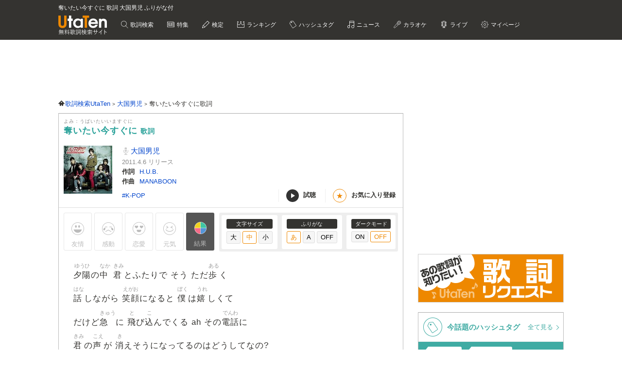

--- FILE ---
content_type: text/html; charset=UTF-8
request_url: https://utaten.com/lyric/jb71103173/
body_size: 18544
content:

<!DOCTYPE html>
<html lang="ja">
<head>
  <meta name="google-site-verification" content="jdDE2j7YFhtt996jNKpTSCqQrnRmMM9D1OZXLzOGduY">
  <meta charset="UTF-8" />
  <meta name="viewport" content="width=device-width, initial-scale=1.0, minimum-scale=1.0, maximum-scale=1.6, user-scalable=yes">
  <meta name="format-detection" content="telephone=no">
  <title>奪いたい今すぐに 歌詞 大国男児 ふりがな付 - うたてん</title>
  <meta name="keywords" content="奪いたい今すぐに,大国男児,歌詞,歌詞検索,音楽情報">
  <meta name="description" content="大国男児 奪いたい今すぐに歌詞ふりがな付きのページです。歌い出し「夕陽の中 君とふたりで そう ただ歩く 話しながら&hellip;」無料歌詞検索、音楽情報サイトUtaTen (うたてん) では大国男児の歌詞を一覧で掲載中。フレーズ、歌い出し、作詞、作曲でも検索できます。">
    <link rel="apple-touch-icon-precomposed" href="/apple-touch-icon-precomposed.png">
  <meta name="apple-mobile-web-app-title" content="UtaTen">
  <link rel="shortcut icon" href="/favicon.ico">
  <link href="https://fonts.googleapis.com/css?family=Dosis:400,500,600,700" rel="stylesheet">
  <link href="https://fonts.googleapis.com/css?family=Fjalla+One|Italianno|Lobster|Quicksand:300,400,500,700" rel="stylesheet">

  <meta name="msvalidate.01" content="D9D506C9F37BFC30705C9DAD134B8049" />

  
            <link rel="stylesheet" href="/css/cache/pc_db377ed68.css" />          <link rel="stylesheet" href="/css/cache/free_space_pc_db377ed68.css" />          <link rel="stylesheet" href="/css/print.css" media="print" />      
  <!--[if lt IE 9]><script language="javascript" type="text/javascript" src="/js/excanvas.js"></script><![endif]-->

            <script type="text/javascript" src="/js/cache/default_db377ed68.js"></script>          <script type="text/javascript" src="/js/cache/default_pc_db377ed68.js"></script>          <script type="text/javascript" src="https://www.google.com/recaptcha/api.js?render=6LcXFo4UAAAAAIgRPeKSkt1-vDcMuxmHT6UPPQPy"></script>          <script type="text/javascript" src="/js/cache/comment_db377ed68.js"></script>        <script type="text/javascript" src="/js/user/SidebarFollowAd.js"></script>

  <!-- Facebook -->
  <meta property="og:site_name" content="UtaTen" />
  <meta property="og:title" content="奪いたい今すぐに 歌詞 大国男児 ふりがな付 - うたてん" />
  <meta property="og:description" content="大国男児 奪いたい今すぐにの歌詞ページです。 夕陽の中 君とふたりで そう ただ歩く 話しながら 笑顔になると 僕は嬉しくて" />
  <meta property="og:url" content="https://utaten.com/lyric/jb71103173/" />
  <meta property="og:type" content="article" />
  <meta property="og:image" content="https://m.media-amazon.com/images/I/61vBPJMjX1L._SL200_.jpg?r=2026011915" />

  <!-- Twitter Card -->
  <meta name="twitter:card" content="summary" />
  <meta name="twitter:site" content="@utaten" />
  <meta name="twitter:image:src" content="https://m.media-amazon.com/images/I/61vBPJMjX1L._SL500_.jpg?r=2026011915" />

  <meta name="p:domain_verify" content="48b0e5fff40757267a46f7ad3bd95611"/>

      <link rel="canonical" href="https://utaten.com/lyric/jb71103173/">
      
    <!--[if lt IE 9]>
    <script src="/js/html5shiv.js"></script>
  <![endif]-->

            <!-- structured data -->
    <script type="application/ld+json">
      {"@context":"http:\/\/schema.org","@type":"MusicComposition","name":"\u596a\u3044\u305f\u3044\u4eca\u3059\u3050\u306b","alternateName":["\u3046\u3070\u3044\u305f\u3044\u3044\u307e\u3059\u3050\u306b","ubaitaiimasuguni"],"datePublished":"2014-12-10 19:33:04","dateModified":"2014-12-10 19:33:04","recordedAs":{"@type":"MusicRecording","byArtist":{"@type":"MusicGroup","name":"\u5927\u56fd\u7537\u5150","alternateName":["\u3060\u3044\u3053\u304f\u3060\u3093\u3058","daikokudanji"],"url":"https:\/\/utaten.com\/artist\/lyric\/7579"},"inAlbum":{"@type":"MusicAlbum","name":"","alternateName":[],"image":{"@type":"ImageObject","contentUrl":""}},"isPartOf":{"@type":"CreativeWork","name":"","alternateName":"","url":""}},"lyricist":{"@type":"Person","name":"H.U.B."},"composer":{"@type":"Person","name":"MANABOON"},"Lyrics":{"@type":"CreativeWork","mainEntityOfPage":{"@type":"WebPage","url":"https:\/\/utaten.com\/lyric\/jb71103173\/"},"text":"\u5915\u967d\u306e\u4e2d \u541b\u3068\u3075\u305f\u308a\u3067 \u305d\u3046 \u305f\u3060\u6b69\u304f \u8a71\u3057\u306a\u304c\u3089 \u7b11\u9854\u306b\u306a\u308b\u3068 \u50d5\u306f\u5b09\u3057\u304f\u3066 \u3060\u3051\u3069\u6025\u306b \u98db\u3073\u8fbc\u3093\u3067\u304f\u308b ah \u305d\u306e\u96fb\u8a71\u306b \u541b\u306e\u58f0\u304c \u6d88\u3048\u305d\u3046\u306b\u306a\u3063\u3066\u308b\u306e\u306f\u3069\u3046\u3057\u3066\u306a\u306e?  \u5f7c\u306b\u4f1a\u3048\u306a\u3044\u3063\u3066\u6ce3\u304b\u306a\u3044\u3067 \u306d\u3047 \u304a\u9858\u3044 \u50d5\u304c\u305d\u3070\u306b\u3044\u308b\u3063\u3066 \u6c17\u3065\u3044\u3066\u3088  \u596a\u3044\u305f\u3044 \u541b\u3092\u4eca\u3059\u3050\u306b \u50d5\u306a\u3089\u3070\u304d\u3063\u3068 \u541b\u3092\u60b2\u3057\u307e\u305b\u306a\u3044\u306e\u306b \u8ab0\u3088\u308a\u3082 \u5927\u5207\u306b \u5927\u5207\u306b \u5b88\u308b\u306e\u306b \u3053\u306e\u60f3\u3044 \u592a\u967d\u304c \u6c88\u3080\u3088\u3046\u306b \u8f1d\u304d\u3088 \u884c\u304b\u306a\u3044\u3067  \u5f7c\u306b\u3064\u3044\u3066 \u826f\u304f\u306a\u3044\u5642 \u3082\u3046 \u541b \u77e5\u3063\u3066\u308b \u53cb\u9054\u306b\u3082 \u5f7c\u3092\u5e87\u3046\u3093\u3060\u306d \u305b\u3064\u306a\u3044\u77b3\u3067  \u50d5\u3058\u3083\u3060\u3081\u306a\u306e?\u3063\u3066\u8a00\u3048\u308b\u306a\u3089 \u3067\u3082 \u8a00\u3048\u306a\u3044 \u4f1a\u3048\u306a\u304f\u306a\u308b\u3053\u3068\u304c \u6016\u3059\u304e\u3066  \u597d\u304d\u3060\u304b\u3089 \u541b\u306e\u3057\u3042\u308f\u305b\u3092 \u3044\u3064\u3082\u9858\u3063\u3066\u308b\u3088 \u4e00\u756a\u306b\u8fd1\u304f\u3066\u9060\u3044\u3053\u306e\u5834\u6240\u3067 \u5fc3\u3060\u3051 \u62b1\u304d\u3057\u3081\u308b \u3053\u306e\u6d99 \u6ea2\u308c\u3066\u3082 \u5f85\u3063\u3066\u3044\u308b\u3088 \u5fd8\u308c\u306a\u3044\u3067 \u50d5\u304c\u3053\u3053\u306b\u3044\u308b\u3053\u3068  \u5922\u3067\u4f1a\u3046\u3068\u304d\u306f \u305d\u3046\u541b\u306f\u50d5\u306e\u3082\u306e \u3053\u306e\u307e\u307e\u305a\u3063\u3068\u899a\u3081\u306a\u3044\u3067  \u596a\u3044\u305f\u3044 \u541b\u3092\u4eca\u3059\u3050\u306b \u50d5\u306a\u3089\u3070\u304d\u3063\u3068 \u541b\u3092\u60b2\u3057\u307e\u305b\u306a\u3044\u306e\u306b \u8ab0\u3088\u308a\u3082 \u5927\u5207\u306b \u5927\u5207\u306b \u5b88\u308b\u306e\u306b \u3053\u306e\u60f3\u3044 \u592a\u967d\u304c \u6c88\u3080\u3088\u3046\u306b \u8f1d\u304d\u3088 \u884c\u304b\u306a\u3044\u3067 \u596a\u3044\u305f\u3044 \u4eca\u3059\u3050\u306b "}}    </script>
        <!-- structured data -->
    <script type="application/ld+json">
      {"@context":"http:\/\/schema.org","@type":"WebPage","name":"\u596a\u3044\u305f\u3044\u4eca\u3059\u3050\u306b","url":"https:\/\/utaten.com\/lyric\/jb71103173\/","relatedLink":"https:\/\/utaten.com\/artist\/lyric\/7579","description":"\u5927\u56fd\u7537\u5150 \u596a\u3044\u305f\u3044\u4eca\u3059\u3050\u306b\u6b4c\u8a5e\u3075\u308a\u304c\u306a\u4ed8\u304d\u306e\u30da\u30fc\u30b8\u3067\u3059\u3002\u6b4c\u3044\u51fa\u3057\u300c\u5915\u967d\u306e\u4e2d \u541b\u3068\u3075\u305f\u308a\u3067\u2026\u300d\u7121\u6599\u6b4c\u8a5e\u691c\u7d22\u3001\u97f3\u697d\u60c5\u5831\u30b5\u30a4\u30c8UtaTen (\u3046\u305f\u3066\u3093) \u3067\u306f\u5927\u56fd\u7537\u5150\u306e\u6b4c\u8a5e\u3092\u4e00\u89a7\u3067\u63b2\u8f09\u4e2d\u3002\u30d5\u30ec\u30fc\u30ba\u3001\u6b4c\u3044\u51fa\u3057\u3001\u4f5c\u8a5e\u3001\u4f5c\u66f2\u3067\u3082\u691c\u7d22\u3067\u304d\u307e\u3059\u3002","copyrightHolder":{"@type":"Organization","logo":"https:\/\/utaten.com\/images\/pc\/header\/logo.png"}}    </script>
      
  <!-- Google Tag Manager -->
  <script>(function(w,d,s,l,i){w[l]=w[l]||[];w[l].push({'gtm.start':
  new Date().getTime(),event:'gtm.js'});var f=d.getElementsByTagName(s)[0],
  j=d.createElement(s),dl=l!='dataLayer'?'&l='+l:'';j.async=true;j.src=
  'https://www.googletagmanager.com/gtm.js?id='+i+dl;f.parentNode.insertBefore(j,f);
  })(window,document,'script','dataLayer','GTM-PN2DMXB');</script>
  <!-- End Google Tag Manager -->

  <script>
  window.gnsrcmd = window.gnsrcmd || {};
  gnsrcmd.cmd = gnsrcmd.cmd || [];
</script>
<script async src="//rj.gssprt.jp/rm/191/394/m191394.js"></script>
      <script src="https://cdn.taboola.com/webpush/publishers/1715494/taboola-push-sdk.js"></script>
<script>
if ("serviceWorker" in navigator) {
  window.addEventListener("load", function () {
    navigator.serviceWorker.register("/sw.js", { scope: "./" }).then(
      function (registration) {
        console.log(
          "ServiceWorker registration successful with scope: ",
          registration.scope
        );
      },
    );
  });
}
</script>  
      <script src="https://cdn.browsiprod.com/bootstrap/bootstrap.js" id="browsi-tag" data-pubKey="ibgmedia" data-siteKey="utaten" async></script>  
      <script async src="https://imp-adedge.i-mobile.co.jp/smarttags/70018/utaten.com/pc.js"></script>
<script>
  window.smarttag = window.smarttag || {cmd: []};
</script>  
  <!-- Geniee Wrapper Head Tag -->
<script>
  window.gnshbrequest = window.gnshbrequest || {cmd:[]};
  window.gnshbrequest.cmd.push(function(){
    window.gnshbrequest.forceInternalRequest();
  });
</script>
<script async src="https://securepubads.g.doubleclick.net/tag/js/gpt.js"></script>
<script async src="https://cpt.geniee.jp/hb/v1/191394/275/wrapper.min.js"></script>
<!-- /Geniee Wrapper Head Tag -->
<script type="text/javascript">
  window._taboola = window._taboola || [];
  _taboola.push({article:'auto'});
  !function (e, f, u, i) {
    if (!document.getElementById(i)){
      e.async = 1;
      e.src = u;
      e.id = i;
      f.parentNode.insertBefore(e, f);
    }
  }(document.createElement('script'),
  document.getElementsByTagName('script')[0],
  '//cdn.taboola.com/libtrc/utatenjapan/loader.js',
  'tb_loader_script');
  if(window.performance && typeof window.performance.mark == 'function')
    {window.performance.mark('tbl_ic');}
</script>
<script async="async" src="https://flux-cdn.com/client/i-mobile/utaten.min.js"></script>
<script type="text/javascript">
  window.pbjs = window.pbjs || {que: []};
</script>

<script async='async' src='https://securepubads.g.doubleclick.net/tag/js/gpt.js'></script>
<script type="text/javascript">
  window.googletag = window.googletag || {cmd: []};
</script>

<script type="text/javascript">
  window.fluxtag = {
    readyBids: {
      prebid: false,
      amazon: true,
      google: false
    },
    failSafeTimeout: 3e3,
    isFn: function isFn(object) {
      var _t = 'Function';
      var toString = Object.prototype.toString;
      return toString.call(object) === '[object ' + _t + ']';
    },
    launchAdServer: function() {
      if (!fluxtag.readyBids.prebid || !fluxtag.readyBids.amazon) {
        return;
      }
      fluxtag.requestAdServer();
    },
    requestAdServer: function() {
      if (!fluxtag.readyBids.google) {
        fluxtag.readyBids.google = true;
        googletag.cmd.push(function () {
          if (!!(pbjs.setTargetingForGPTAsync) && fluxtag.isFn(pbjs.setTargetingForGPTAsync)) {
            pbjs.que.push(function () {
              pbjs.setTargetingForGPTAsync();
            });
          }
          googletag.pubads().refresh(imslots);
        });
      }
    }
  };
</script>

<script type="text/javascript">
  setTimeout(function() {
    fluxtag.requestAdServer();
  }, fluxtag.failSafeTimeout);
</script>

<script type='text/javascript'>
  ! function (a9, a, p, s, t, A, g) {
    if (a[a9]) return;

    function q(c, r) {
      a[a9]._Q.push([c, r])
    }
    a[a9] = {
      init: function () {
        q("i", arguments)
      },
      fetchBids: function () {
        q("f", arguments)
      },
      setDisplayBids: function () {},
      targetingKeys: function () {
        return []
      },
      _Q: []
    };
    A = p.createElement(s);
    A.async = !0;
    A.src = t;
    g = p.getElementsByTagName(s)[0];
    g.parentNode.insertBefore(A, g)
  }("apstag", window, document, "script", "//c.amazon-adsystem.com/aax2/apstag.js");
  apstag.init({
    pubID: 'c06cc614-f284-4373-8e7b-e334e4dcb9d3',
    adServer: 'googletag',
    bidTimeout: 1e3,
    schain: {
      complete: 1,
      ver: '1.0',
      nodes: [{
        asi: 'i-mobile.co.jp',
        sid: '70018',
        hp: 1,
      }]
    }
  });
  apstag.fetchBids({
    slots: [
      {
        slotID: 'div-gpt-ad-1638343422650-0',
        slotName: '/9176203/1768791',
        sizes: [[728, 90]]
      },
      {
        slotID: 'div-gpt-ad-1638343484330-0',
        slotName: '/9176203/1768792',
        sizes: [[300, 250], [336, 280]]
      },
      {
        slotID: 'div-gpt-ad-1638343544232-0',
        slotName: '/9176203/1769880',
        sizes: [[300, 250], [336, 280]]
      },
      {
        slotID: 'div-gpt-ad-1638343613439-0',
        slotName: '/9176203/1768793',
        sizes: [[300, 250], [336, 280]]
      },
      {
        slotID: 'div-gpt-ad-1638343682435-0',
        slotName: '/9176203/1768794',
        sizes: [[300, 250], [336, 280]]
      },
      {
        slotID: 'div-gpt-ad-1638343745186-0',
        slotName: '/9176203/1768795',
        sizes: [[300, 250], [336, 280]]
      },
      {
        slotID: 'div-gpt-ad-1638343808285-0',
        slotName: '/9176203/1768796',
        sizes: [[300, 250], [336, 280]]
      },
      {
        slotID: 'div-gpt-ad-1638343873440-0',
        slotName: '/9176203/1768798',
        sizes: [[300, 250], [336, 280]]
      },
      {
        slotID: 'div-gpt-ad-1638343937952-0',
        slotName: '/9176203/1768799',
        sizes: [[300, 250], [336, 280]]
      },
      {
        slotID: 'div-gpt-ad-1638344003269-0',
        slotName: '/9176203/1768800',
        sizes: [[300, 250], [336, 280]]
      },
      {
        slotID: 'div-gpt-ad-1638344070291-0',
        slotName: '/9176203/1768801',
        sizes: [[300, 250], [336, 280]]
      },
      {
        slotID: 'div-gpt-ad-1638344133468-0',
        slotName: '/9176203/1768797',
        sizes: [[728, 90]]
      },
      {
        slotID: 'div-gpt-ad-1632471084300-0',
        slotName: '/9176203/1762253',
        sizes: [[728, 90]]
      }]
  }, function (bids) {
    googletag.cmd.push(function () {
      apstag.setDisplayBids();
      fluxtag.readyBids.amazon = true;
      fluxtag.launchAdServer();
    });
  });
</script>

<script type="text/javascript">
  var imslots = [];
    googletag.cmd.push(function () {
    imslots.push(googletag.defineSlot('/9176203,21726148063/1768791', [728, 90], 'div-gpt-ad-1638343422650-0').addService(googletag.pubads()));
    imslots.push(googletag.defineSlot('/9176203,21726148063/1768792', [[300, 250], [336, 280]], 'div-gpt-ad-1638343484330-0').addService(googletag.pubads()));
    imslots.push(googletag.defineSlot('/9176203,21726148063/1769880', [[300, 250], [336, 280]], 'div-gpt-ad-1638343544232-0').addService(googletag.pubads()));
    imslots.push(googletag.defineSlot('/9176203,21726148063/1768793', [[300, 250], [336, 280]], 'div-gpt-ad-1638343613439-0').addService(googletag.pubads()));
    imslots.push(googletag.defineSlot('/9176203,21726148063/1768794', [[300, 250], [336, 280]], 'div-gpt-ad-1638343682435-0').addService(googletag.pubads()));
    imslots.push(googletag.defineSlot('/9176203,21726148063/1768795', [[300, 250], [336, 280]], 'div-gpt-ad-1638343745186-0').addService(googletag.pubads()));
    imslots.push(googletag.defineSlot('/9176203,21726148063/1768796', [[300, 250], [336, 280]], 'div-gpt-ad-1638343808285-0').addService(googletag.pubads()));
    imslots.push(googletag.defineSlot('/9176203,21726148063/1768798', [[300, 250], [336, 280]], 'div-gpt-ad-1638343873440-0').addService(googletag.pubads()));
    imslots.push(googletag.defineSlot('/9176203,21726148063/1768799', [[336, 280], [300, 250]], 'div-gpt-ad-1638343937952-0').addService(googletag.pubads()));
    imslots.push(googletag.defineSlot('/9176203,21726148063/1768800', [[300, 250], [336, 280]], 'div-gpt-ad-1638344003269-0').addService(googletag.pubads()));
    imslots.push(googletag.defineSlot('/9176203,21726148063/1768801', [[336, 280], [300, 250]], 'div-gpt-ad-1638344070291-0').addService(googletag.pubads()));
    imslots.push(googletag.defineSlot('/9176203,21726148063/1768797', [728, 90], 'div-gpt-ad-1638344133468-0').addService(googletag.pubads()));
    imslots.push(googletag.defineSlot('/9176203,21726148063/1762253', [728, 90], 'div-gpt-ad-1632471084300-0').addService(googletag.pubads()));
    googletag.pubads().enableSingleRequest();
    googletag.pubads().disableInitialLoad();
    googletag.enableServices();

    if (!!(window.pbFlux) && !!(window.pbFlux.prebidBidder) && fluxtag.isFn(window.pbFlux.prebidBidder)) {
      pbjs.que.push(function () {
        window.pbFlux.prebidBidder();
      });
    } else {
      fluxtag.readyBids.prebid = true;
      fluxtag.launchAdServer();
    }
  });
</script>
    
<script type="text/javascript">
(function() {
    function renderGoogle(targetIds) {
        googletag = googletag || {};
        googletag.cmd = googletag.cmd || [];
        const googleslots = [];
        googletag.cmd.push(function () {
            googleslots.push(...targetIds.map(divid => googletag
                .defineSlot('/9176203,21726148063/1768793', [[300, 250], [336, 280]], divid)
                .addService(googletag.pubads())
                .setTargeting('slotElementId', divid)));
            googletag.pubads().enableSingleRequest();
            googletag.pubads().collapseEmptyDivs();
            googletag.pubads().disableInitialLoad();
            googletag.enableServices();
        });
        googletag.cmd.push(function () {
            Array.from(targetIds).forEach(googletag.display);
            googletag.pubads().refresh(googleslots);
        });
    }
    function genRandomAlphaNumeric(len) {
        const arr = [];
        for (let i = 0; i < len; i++) {
            arr[i] = Math.floor(Math.random() * 16).toString(16);
        }
        return arr.join('');
    }
    function canRenderAd(content, index) {
        if (index % 2 == 0)
            return false;
        const previous = content.previousElementSibling;
        if (previous == null)
            return true;
        if (previous.querySelector('[id^="div-gpt-ad-"]') == null)
            return true;
        return false;
    }
    function createInventory(content) {
        const outer = document.createElement('div');
        const d = outer.appendChild(document.createElement('div'));
        const id = 'im-ad-1773602-' + genRandomAlphaNumeric(12);
        d.id = id;
        d.style.cssText = 'text-align: center;margin: 10px 0px 20px 0px;';
        content.before(outer);
        return id;
    }
    function initPage() {
        document.addEventListener('DOMContentLoaded', _ => {
            const targets = document.querySelectorAll('h2[id^="index-"]:not([id="index-1"]),h3[id^="index-"]:not([id$="-1"])');
            if (targets.length === 0)
                return;
            const divIds = [];
            Array.from(targets)
                .filter(canRenderAd)
                .forEach(h => {
                divIds.push(createInventory(h));
            });
            renderGoogle(divIds);
        });
    }
    initPage();
})();
</script>
</head>

  <body>

            <!-- Geniee Wrapper Body Tag 1536134 -->
<div data-cptid="1536134" style="display: block;">
<script>
  window.gnshbrequest.cmd.push(function() {
    window.gnshbrequest.applyPassback("1536134", "[data-cptid='1536134']");
  });
</script>
</div>
<!-- /Geniee Wrapper Body Tag 1536134 -->      
  
  <!-- Google Tag Manager (noscript) -->
  <noscript><iframe src="https://www.googletagmanager.com/ns.html?id=GTM-PN2DMXB"
  height="0" width="0" style="display:none;visibility:hidden"></iframe></noscript>
  <!-- End Google Tag Manager (noscript) -->

  <header>
    <div class="header__inner">

              <h1 style="color: #fff; float: none; margin-bottom: 10px; overflow: hidden; text-overflow: ellipsis; white-space: nowrap; max-width: 900px; font-size: 12px;">奪いたい今すぐに 歌詞 大国男児 ふりがな付</h1>
        <p class="headerLogo">
          <a href="/">
            <img src="https://cdn.utaten.com/images/pc/header/logo.png" alt="「Utaten」無料歌詞検索サイト うたてん" />
          </a>
        </p>
      
      <ul class="globalNav">
        <li class="globalNav__item globalNav__item--search">
          <a href="/search">
            歌詞検索
          </a>
        </li>
        <li class="globalNav__item globalNav__item--sp">
          <a href="/specialArticle">
            特集
          </a>
        </li>
        <li class="globalNav__item globalNav__item--quiz">
          <a href="/kentei/">
            検定
          </a>
        </li>
        <li class="globalNav__item globalNav__item--ranking">
          <a href="/ranking/">
            ランキング
          </a>
        </li>
        <li class="globalNav__item globalNav__item--keyword">
          <a href="/tag">
            ハッシュタグ
          </a>
        </li>
        <li class="globalNav__item globalNav__item--news">
          <a href="/news">
            ニュース
          </a>
        </li>
        <li class="globalNav__item globalNav__item--karaoke">
          <a href="/karaoke/">
            カラオケ
          </a>
        </li>
        <li class="globalNav__item globalNav__item--live">
          <a href="/live/">
            ライブ
          </a>
        </li>
        <li class="globalNav__item globalNav__item--mypage">
          <a style="cursor: pointer;">
            マイページ
          </a>
        </li>
      </ul>

    </div>

    <nav class="myMenu">
      <div>
        <ul>
          <li class="myMenu__item myMenu__item--lyricHistory">
            <a href="/user/browsingHistory?type=lyric">
              閲覧履歴
            </a>
          </li>
          <li class="myMenu__item myMenu__item--favourite myMenu__item--bottom">
            <a href="/user/favouriteLyrics">
              お気に入り
            </a>
          </li>
          <li class="myMenu__item myMenu__item--request myMenu__item--bottom">
            <a href="/lyricRequest">
              歌詞リクエスト
            </a>
          </li>
        </ul>
      </div>
    </nav>

  </header>

          <aside class="topBanner" style="text-align: center; min-width: 728px; min-height: 90px;"> 
              <!-- /9176203,21726148063/1768791 PC ヘッダー_728×90 -->
<div id='div-gpt-ad-1638343422650-0'>
  <script>
    googletag.cmd.push(function() { googletag.display('div-gpt-ad-1638343422650-0'); });
  </script>
</div>          </aside>
        
  <div id="container">

    <div id="contents">
      <main>
            <ol class="path" itemscope itemtype="http://schema.org/BreadcrumbList">
              <li itemprop="itemListElement" itemscope itemtype="http://schema.org/ListItem">
                  <a itemprop="item" href="https://utaten.com/" itemtype="http://schema.org/Thing">
            <span itemprop="name">歌詞検索UtaTen</span>
          </a>
                <meta itemprop="position" content="1" />
      </li>
          <li itemprop="itemListElement" itemscope itemtype="http://schema.org/ListItem">
                  <a itemprop="item" href="https://utaten.com/artist/7579/" itemtype="http://schema.org/Thing">
            <span itemprop="name">大国男児</span>
          </a>
                <meta itemprop="position" content="2" />
      </li>
          <li itemprop="itemListElement" itemscope itemtype="http://schema.org/ListItem">
                  <span itemprop="name">奪いたい今すぐに歌詞</span>
                <meta itemprop="position" content="3" />
      </li>
      </ol>

<script async src="https://securepubads.g.doubleclick.net/tag/js/gpt.js"></script>
<script>
  function updateUserHopeVoteLimit() {
    const now = new Date();
    const y = now.getFullYear();
    const m = now.getMonth();
    const d = now.getDate();

    const expireTimes = [
      new Date(y, m, d, 5, 59, 59),
      new Date(y, m, d, 11, 59, 59),
      new Date(y, m, d, 17, 59, 59),
      new Date(y, m, d, 23, 59, 59)
    ];

    const expireAt = expireTimes.find(function(time) {
      return now <= time;
    }) ?? expireTimes[3];

    return expireAt.toUTCString();
  }

  window.googletag = window.googletag || { cmd: [] };

  googletag.cmd.push(() => {
  let rewardedSlot;

  function defineAndDisplayRewardedSlot() {
    rewardedSlot = googletag.defineOutOfPageSlot(
      '/9176203,21726148063/1809706',
      googletag.enums.OutOfPageFormat.REWARDED
    ).addService(googletag.pubads());

    googletag.pubads().enableAsyncRendering();
    googletag.enableServices();

    googletag.pubads().addEventListener('rewardedSlotReady', function(evt) {
      const observer = new MutationObserver(() => {
        const confirmBtn = document.querySelector('button.confirm');
        if (confirmBtn) {
          confirmBtn.addEventListener('click', function() {
            evt.makeRewardedVisible();
          }, { once: true });
          observer.disconnect();
        }
      });
      observer.observe(document.body, { childList: true, subtree: true });
    });

    googletag.pubads().addEventListener('rewardedSlotGranted', function(evt) {
      const lyricId = window.LYRIC_ID;
      const cookie = document.cookie.split('; ').find(row => row.startsWith('hope_vote_limit='));
      if (!cookie) return;
      const hopeVoteLimit = JSON.parse(decodeURIComponent(cookie.split('=')[1] || '{}'));
      if (hopeVoteLimit && hopeVoteLimit.hasOwnProperty(lyricId)) {
        hopeVoteLimit[lyricId] += 10;
        document.cookie = 'hope_vote_limit=' + encodeURIComponent(JSON.stringify(hopeVoteLimit)) + '; path=/; expires=' + updateUserHopeVoteLimit();
      }
    });

    googletag.pubads().addEventListener('rewardedSlotClosed', function(evt) {
      googletag.destroySlots([rewardedSlot]);
      defineAndDisplayRewardedSlot();
    });

    googletag.display(rewardedSlot);
    googletag.pubads().refresh([rewardedSlot]);
  }

  defineAndDisplayRewardedSlot();
});
</script>
<article class="contentsBox movie_box" style="border-top: 1px solid #aaa;">
  <div class="newLyricTitle" style="border-bottom: none;">
    <div class="newLyricTitle__sub">
      <div class="newLyricTitle__stateIcon">
                              </div>
      <div class="newLyricTitle__kana">よみ：うばいたいいますぐに</div>
    </div>
    <h2 class="newLyricTitle__main">
      奪いたい今すぐに <span class="newLyricTitle_afterTxt">歌詞</span>
          </h2>
  </div>

  <div class="lyricData lyricData--new">
    <div class="lyricData__sub">
      <a href="https://www.amazon.co.jp/dp/B005Y2X82Q?tag=uta070-22&linkCode=osi&th=1&psc=1" target="_blank" rel="nofollow noopener noreferrer">
      <img src="https://m.media-amazon.com/images/I/61vBPJMjX1L._SL160_.jpg" alt="奪いたい今すぐに 歌詞" />    </a>
  </div>

<div class="lyricData__main lyricData__main--new">
  <dl class="newLyricWork">
    <dt class="newLyricWork__name">
      <h3>
        <a href="/artist/lyric/7579">
          大国男児        </a>
      </h3>
    </dt>
        <dd class="newLyricWork__date">
                      2011.4.6&nbsp;リリース
          </dd>
                      <dt class="newLyricWork__title">作詞</dt>
        <dd class="newLyricWork__body">
                                <a href="/songWriter/8670/">
              H.U.B.            </a>
                                          </dd>
                    <dt class="newLyricWork__title">作曲</dt>
        <dd class="newLyricWork__body">
                                <a href="/songWriter/13692/">
              MANABOON            </a>
                                          </dd>
                        </dl>

  <div class="newLyricWorkFooter">
    <div class="newLyricTag">
                          <a href="/tag/5455">
              #K-POP            </a>
                  </div>
    <div>
      <ul class="newLyricSubpart">
                  <li class="newLyricSubpart__player showITunesPlayer" data-status="pause">
            <span class="newLyricSubpart__icon newLyricSubpart__icon--off" id="iTunesPlayerButton"></span>
            試聴
          </li>
                          <li class="newLyricSubpart__favo favourite">
            <span class="newLyricSubpart__icon">★</span>
            <span class="favourite__message">お気に入り登録</span>
          </li>
              </ul>
    </div>
  </div>
</div>
  </div>

  
      <!-- iTunes -->
          <div class="iTunesData iTunesPreview">
        <div class="iTunesData__audio">
          <audio controls id="audio">
            <source src="https://audio-ssl.itunes.apple.com/itunes-assets/AudioPreview125/v4/e1/64/2a/e1642ab2-d623-ad8a-ce89-adb522734ee4/mzaf_2406526016021079167.plus.aac.p.m4a" />
          </audio>
        </div>
      </div>
    
    <!-- 投票 -->
    <div class="gaugeWrap">
      <div class="gaugeLstFlex">
        <div class="gaugeLst">
          <!-- 投票ボタン -->
                                  <span class="voteBtn yujoBtn" data-type="1">友情</span>
                                  <span class="voteBtn kandoBtn" data-type="2">感動</span>
                                  <span class="voteBtn rennaiBtn" data-type="3">恋愛</span>
                                  <span class="voteBtn gennkiBtn" data-type="4">元気</span>
                    <span class="openVoteResult">結果</span>
        </div>
      </div>

      <div class="newLyricFont">
        <!-- 投票結果 -->
        <div class="artist_boxArea newLyricVoteWrap" id="voteResult" style="display: none;">
          <div class="newLyricVote">
            <button id="voteResultClose" title="閉じる"></button>
                          <p class="notyet_info">この歌詞にはまだ投票がありません</p>
                      </div>
        </div>

        <div class="lyricFont lyricFont--new">
          <dl class="lyricFont__size">
            <dt class="lyricFont__title">文字サイズ</dt>
            <dd>
              <input type="button" value="大" class="sizeButton" data-size="large" />
              <input type="button" value="中" class="sizeButton" data-size="medium" disabled="disabled"/>
              <input type="button" value="小" class="sizeButton" data-size="small" />
            </dd>
          </dl>

          <dl class="lyricFont__size">
            <dt class="lyricFont__title">ふりがな</dt>
            <dd>
              <input type="button" value="あ"  class="rubyButton" data-ruby="hiragana" disabled="disabled" />
              <input type="button" value="A"   class="rubyButton" data-ruby="romaji"  />
              <input type="button" value="OFF" class="rubyButton" data-ruby="off"  />
            </dd>
          </dl>

          <dl class="lyricFont__size">
            <dt class="lyricFont__title">ダークモード</dt>
            <dd>
              <input type="button" value="ON" class="modeButton" data-dark_mode="on" />
              <input type="button" value="OFF" class="modeButton" data-dark_mode="off" disabled="disabled"/>
            </dd>
          </dl>
        </div>
      </div>
    </div>

    <!-- 歌詞 -->
    <div style="margin-top: 0px" class="lyricBody " oncontextmenu="return false" onselectstart="return false">
      <div class="medium">
        <div class="hiragana" >
          <span class="ruby"><span class="rb">夕陽</span><span class="rt">ゆうひ</span></span>の<span class="ruby"><span class="rb">中</span><span class="rt">なか</span></span> <span class="ruby"><span class="rb">君</span><span class="rt">きみ</span></span>とふたりで そう ただ<span class="ruby"><span class="rb">歩</span><span class="rt">ある</span></span>く<br />
<span class="ruby"><span class="rb">話</span><span class="rt">はな</span></span>しながら <span class="ruby"><span class="rb">笑顔</span><span class="rt">えがお</span></span>になると <span class="ruby"><span class="rb">僕</span><span class="rt">ぼく</span></span>は<span class="ruby"><span class="rb">嬉</span><span class="rt">うれ</span></span>しくて<br />
だけど<span class="ruby"><span class="rb">急</span><span class="rt">きゅう</span></span>に <span class="ruby"><span class="rb">飛</span><span class="rt">と</span></span>び<span class="ruby"><span class="rb">込</span><span class="rt">こ</span></span>んでくる ah その<span class="ruby"><span class="rb">電話</span><span class="rt">でんわ</span></span>に<br />
<span class="ruby"><span class="rb">君</span><span class="rt">きみ</span></span>の<span class="ruby"><span class="rb">声</span><span class="rt">こえ</span></span>が <span class="ruby"><span class="rb">消</span><span class="rt">き</span></span>えそうになってるのはどうしてなの?<br />
<br />
<span class="ruby"><span class="rb">彼</span><span class="rt">かれ</span></span>に<span class="ruby"><span class="rb">会</span><span class="rt">あ</span></span>えないって<span class="ruby"><span class="rb">泣</span><span class="rt">な</span></span>かないで ねぇ お<span class="ruby"><span class="rb">願</span><span class="rt">ねが</span></span>い<br />
<span class="ruby"><span class="rb">僕</span><span class="rt">ぼく</span></span>がそばにいるって <span class="ruby"><span class="rb">気</span><span class="rt">き</span></span>づいてよ<br />
<br />
<span class="ruby"><span class="rb">奪</span><span class="rt">うば</span></span>いたい <span class="ruby"><span class="rb">君</span><span class="rt">きみ</span></span>を<span class="ruby"><span class="rb">今</span><span class="rt">いま</span></span>すぐに<br />
<span class="ruby"><span class="rb">僕</span><span class="rt">ぼく</span></span>ならばきっと <span class="ruby"><span class="rb">君</span><span class="rt">きみ</span></span>を<span class="ruby"><span class="rb">悲</span><span class="rt">かな</span></span>しませないのに<br />
<span class="ruby"><span class="rb">誰</span><span class="rt">だれ</span></span>よりも <span class="ruby"><span class="rb">大切</span><span class="rt">たいせつ</span></span>に <span class="ruby"><span class="rb">大切</span><span class="rt">たいせつ</span></span>に <span class="ruby"><span class="rb">守</span><span class="rt">まも</span></span>るのに この<span class="ruby"><span class="rb">想</span><span class="rt">おも</span></span>い<br />
<span class="ruby"><span class="rb">太陽</span><span class="rt">たいよう</span></span>が <span class="ruby"><span class="rb">沈</span><span class="rt">しず</span></span>むように <span class="ruby"><span class="rb">輝</span><span class="rt">かがや</span></span>きよ <span class="ruby"><span class="rb">行</span><span class="rt">い</span></span>かないで<br />
<br />
<span class="ruby"><span class="rb">彼</span><span class="rt">かれ</span></span>について <span class="ruby"><span class="rb">良</span><span class="rt">よ</span></span>くない<span class="ruby"><span class="rb">噂</span><span class="rt">うわさ</span></span> もう <span class="ruby"><span class="rb">君</span><span class="rt">きみ</span></span> <span class="ruby"><span class="rb">知</span><span class="rt">し</span></span>ってる<br />
<span class="ruby"><span class="rb">友達</span><span class="rt">ともだち</span></span>にも <span class="ruby"><span class="rb">彼</span><span class="rt">かれ</span></span>を<span class="ruby"><span class="rb">庇</span><span class="rt">かば</span></span>うんだね せつない<span class="ruby"><span class="rb">瞳</span><span class="rt">ひとみ</span></span>で<br />
<br />
<span class="ruby"><span class="rb">僕</span><span class="rt">ぼく</span></span>じゃだめなの?って<span class="ruby"><span class="rb">言</span><span class="rt">い</span></span>えるなら でも <span class="ruby"><span class="rb">言</span><span class="rt">い</span></span>えない<br />
<span class="ruby"><span class="rb">会</span><span class="rt">あ</span></span>えなくなることが <span class="ruby"><span class="rb">怖</span><span class="rt">こわ</span></span>すぎて<br />
<br />
<span class="ruby"><span class="rb">好</span><span class="rt">す</span></span>きだから <span class="ruby"><span class="rb">君</span><span class="rt">きみ</span></span>のしあわせを<br />
いつも<span class="ruby"><span class="rb">願</span><span class="rt">ねが</span></span>ってるよ <span class="ruby"><span class="rb">一番</span><span class="rt">いちばん</span></span>に<span class="ruby"><span class="rb">近</span><span class="rt">ちか</span></span>くて<span class="ruby"><span class="rb">遠</span><span class="rt">とお</span></span>いこの<span class="ruby"><span class="rb">場所</span><span class="rt">ばしょ</span></span>で<br />
<span class="ruby"><span class="rb">心</span><span class="rt">こころ</span></span>だけ <span class="ruby"><span class="rb">抱</span><span class="rt">だ</span></span>きしめる この<span class="ruby"><span class="rb">涙</span><span class="rt">なみだ</span></span> <span class="ruby"><span class="rb">溢</span><span class="rt">あふ</span></span>れても<br />
<span class="ruby"><span class="rb">待</span><span class="rt">ま</span></span>っているよ <span class="ruby"><span class="rb">忘</span><span class="rt">わす</span></span>れないで <span class="ruby"><span class="rb">僕</span><span class="rt">ぼく</span></span>がここにいること<br />
<br />
<span class="ruby"><span class="rb">夢</span><span class="rt">ゆめ</span></span>で<span class="ruby"><span class="rb">会</span><span class="rt">あ</span></span>うときは そう<span class="ruby"><span class="rb">君</span><span class="rt">きみ</span></span>は<span class="ruby"><span class="rb">僕</span><span class="rt">ぼく</span></span>のもの このままずっと<span class="ruby"><span class="rb">覚</span><span class="rt">さ</span></span>めないで<br />
<br />
<span class="ruby"><span class="rb">奪</span><span class="rt">うば</span></span>いたい <span class="ruby"><span class="rb">君</span><span class="rt">きみ</span></span>を<span class="ruby"><span class="rb">今</span><span class="rt">いま</span></span>すぐに<br />
<span class="ruby"><span class="rb">僕</span><span class="rt">ぼく</span></span>ならばきっと <span class="ruby"><span class="rb">君</span><span class="rt">きみ</span></span>を<span class="ruby"><span class="rb">悲</span><span class="rt">かな</span></span>しませないのに<br />
<span class="ruby"><span class="rb">誰</span><span class="rt">だれ</span></span>よりも <span class="ruby"><span class="rb">大切</span><span class="rt">たいせつ</span></span>に <span class="ruby"><span class="rb">大切</span><span class="rt">たいせつ</span></span>に <span class="ruby"><span class="rb">守</span><span class="rt">まも</span></span>るのに この<span class="ruby"><span class="rb">想</span><span class="rt">おも</span></span>い<br />
<span class="ruby"><span class="rb">太陽</span><span class="rt">たいよう</span></span>が <span class="ruby"><span class="rb">沈</span><span class="rt">しず</span></span>むように <span class="ruby"><span class="rb">輝</span><span class="rt">かがや</span></span>きよ <span class="ruby"><span class="rb">行</span><span class="rt">い</span></span>かないで<br />
<span class="ruby"><span class="rb">奪</span><span class="rt">うば</span></span>いたい <span class="ruby"><span class="rb">今</span><span class="rt">いま</span></span>すぐに<br />
        </div>
        <div class="romaji"  style="display: none;">
          <span class="ruby"><span class="rb">夕陽</span><span class="rt">yuuhi</span></span><span class="ruby"><span class="rb">の</span><span class="rt">no</span></span><span class="ruby"><span class="rb">中</span><span class="rt">naka</span></span> <span class="ruby"><span class="rb">君</span><span class="rt">kimi</span></span><span class="ruby"><span class="rb">とふたりで</span><span class="rt">tofutaride</span></span> <span class="ruby"><span class="rb">そう</span><span class="rt">sou</span></span> <span class="ruby"><span class="rb">ただ</span><span class="rt">tada</span></span><span class="ruby"><span class="rb">歩</span><span class="rt">aru</span></span><span class="ruby"><span class="rb">く</span><span class="rt">ku</span></span><br />
<span class="ruby"><span class="rb">話</span><span class="rt">hana</span></span><span class="ruby"><span class="rb">しながら</span><span class="rt">shinagara</span></span> <span class="ruby"><span class="rb">笑顔</span><span class="rt">egao</span></span><span class="ruby"><span class="rb">になると</span><span class="rt">ninaruto</span></span> <span class="ruby"><span class="rb">僕</span><span class="rt">boku</span></span><span class="ruby"><span class="rb">は</span><span class="rt">ha</span></span><span class="ruby"><span class="rb">嬉</span><span class="rt">ure</span></span><span class="ruby"><span class="rb">しくて</span><span class="rt">shikute</span></span><br />
<span class="ruby"><span class="rb">だけど</span><span class="rt">dakedo</span></span><span class="ruby"><span class="rb">急</span><span class="rt">kyuu</span></span><span class="ruby"><span class="rb">に</span><span class="rt">ni</span></span> <span class="ruby"><span class="rb">飛</span><span class="rt">to</span></span><span class="ruby"><span class="rb">び</span><span class="rt">bi</span></span><span class="ruby"><span class="rb">込</span><span class="rt">ko</span></span><span class="ruby"><span class="rb">んでくる</span><span class="rt">ndekuru</span></span> ah <span class="ruby"><span class="rb">その</span><span class="rt">sono</span></span><span class="ruby"><span class="rb">電話</span><span class="rt">denwa</span></span><span class="ruby"><span class="rb">に</span><span class="rt">ni</span></span><br />
<span class="ruby"><span class="rb">君</span><span class="rt">kimi</span></span><span class="ruby"><span class="rb">の</span><span class="rt">no</span></span><span class="ruby"><span class="rb">声</span><span class="rt">koe</span></span><span class="ruby"><span class="rb">が</span><span class="rt">ga</span></span> <span class="ruby"><span class="rb">消</span><span class="rt">ki</span></span><span class="ruby"><span class="rb">えそうになってるのはどうしてなの</span><span class="rt">esouninatterunohadoushitenano</span></span>?<br />
<br />
<span class="ruby"><span class="rb">彼</span><span class="rt">kare</span></span><span class="ruby"><span class="rb">に</span><span class="rt">ni</span></span><span class="ruby"><span class="rb">会</span><span class="rt">a</span></span><span class="ruby"><span class="rb">えないって</span><span class="rt">enaitte</span></span><span class="ruby"><span class="rb">泣</span><span class="rt">na</span></span><span class="ruby"><span class="rb">かないで</span><span class="rt">kanaide</span></span> <span class="ruby"><span class="rb">ねぇ</span><span class="rt">nee</span></span> <span class="ruby"><span class="rb">お</span><span class="rt">o</span></span><span class="ruby"><span class="rb">願</span><span class="rt">nega</span></span><span class="ruby"><span class="rb">い</span><span class="rt">i</span></span><br />
<span class="ruby"><span class="rb">僕</span><span class="rt">boku</span></span><span class="ruby"><span class="rb">がそばにいるって</span><span class="rt">gasobaniirutte</span></span> <span class="ruby"><span class="rb">気</span><span class="rt">ki</span></span><span class="ruby"><span class="rb">づいてよ</span><span class="rt">duiteyo</span></span><br />
<br />
<span class="ruby"><span class="rb">奪</span><span class="rt">uba</span></span><span class="ruby"><span class="rb">いたい</span><span class="rt">itai</span></span> <span class="ruby"><span class="rb">君</span><span class="rt">kimi</span></span><span class="ruby"><span class="rb">を</span><span class="rt">wo</span></span><span class="ruby"><span class="rb">今</span><span class="rt">ima</span></span><span class="ruby"><span class="rb">すぐに</span><span class="rt">suguni</span></span><br />
<span class="ruby"><span class="rb">僕</span><span class="rt">boku</span></span><span class="ruby"><span class="rb">ならばきっと</span><span class="rt">narabakitto</span></span> <span class="ruby"><span class="rb">君</span><span class="rt">kimi</span></span><span class="ruby"><span class="rb">を</span><span class="rt">wo</span></span><span class="ruby"><span class="rb">悲</span><span class="rt">kana</span></span><span class="ruby"><span class="rb">しませないのに</span><span class="rt">shimasenainoni</span></span><br />
<span class="ruby"><span class="rb">誰</span><span class="rt">dare</span></span><span class="ruby"><span class="rb">よりも</span><span class="rt">yorimo</span></span> <span class="ruby"><span class="rb">大切</span><span class="rt">taisetsu</span></span><span class="ruby"><span class="rb">に</span><span class="rt">ni</span></span> <span class="ruby"><span class="rb">大切</span><span class="rt">taisetsu</span></span><span class="ruby"><span class="rb">に</span><span class="rt">ni</span></span> <span class="ruby"><span class="rb">守</span><span class="rt">mamo</span></span><span class="ruby"><span class="rb">るのに</span><span class="rt">runoni</span></span> <span class="ruby"><span class="rb">この</span><span class="rt">kono</span></span><span class="ruby"><span class="rb">想</span><span class="rt">omo</span></span><span class="ruby"><span class="rb">い</span><span class="rt">i</span></span><br />
<span class="ruby"><span class="rb">太陽</span><span class="rt">taiyou</span></span><span class="ruby"><span class="rb">が</span><span class="rt">ga</span></span> <span class="ruby"><span class="rb">沈</span><span class="rt">shizu</span></span><span class="ruby"><span class="rb">むように</span><span class="rt">muyouni</span></span> <span class="ruby"><span class="rb">輝</span><span class="rt">kagaya</span></span><span class="ruby"><span class="rb">きよ</span><span class="rt">kiyo</span></span> <span class="ruby"><span class="rb">行</span><span class="rt">i</span></span><span class="ruby"><span class="rb">かないで</span><span class="rt">kanaide</span></span><br />
<br />
<span class="ruby"><span class="rb">彼</span><span class="rt">kare</span></span><span class="ruby"><span class="rb">について</span><span class="rt">nitsuite</span></span> <span class="ruby"><span class="rb">良</span><span class="rt">yo</span></span><span class="ruby"><span class="rb">くない</span><span class="rt">kunai</span></span><span class="ruby"><span class="rb">噂</span><span class="rt">uwasa</span></span> <span class="ruby"><span class="rb">もう</span><span class="rt">mou</span></span> <span class="ruby"><span class="rb">君</span><span class="rt">kimi</span></span> <span class="ruby"><span class="rb">知</span><span class="rt">shi</span></span><span class="ruby"><span class="rb">ってる</span><span class="rt">tteru</span></span><br />
<span class="ruby"><span class="rb">友達</span><span class="rt">tomodachi</span></span><span class="ruby"><span class="rb">にも</span><span class="rt">nimo</span></span> <span class="ruby"><span class="rb">彼</span><span class="rt">kare</span></span><span class="ruby"><span class="rb">を</span><span class="rt">wo</span></span><span class="ruby"><span class="rb">庇</span><span class="rt">kaba</span></span><span class="ruby"><span class="rb">うんだね</span><span class="rt">undane</span></span> <span class="ruby"><span class="rb">せつない</span><span class="rt">setsunai</span></span><span class="ruby"><span class="rb">瞳</span><span class="rt">hitomi</span></span><span class="ruby"><span class="rb">で</span><span class="rt">de</span></span><br />
<br />
<span class="ruby"><span class="rb">僕</span><span class="rt">boku</span></span><span class="ruby"><span class="rb">じゃだめなの</span><span class="rt">jadamenano</span></span>?<span class="ruby"><span class="rb">って</span><span class="rt">tte</span></span><span class="ruby"><span class="rb">言</span><span class="rt">i</span></span><span class="ruby"><span class="rb">えるなら</span><span class="rt">erunara</span></span> <span class="ruby"><span class="rb">でも</span><span class="rt">demo</span></span> <span class="ruby"><span class="rb">言</span><span class="rt">i</span></span><span class="ruby"><span class="rb">えない</span><span class="rt">enai</span></span><br />
<span class="ruby"><span class="rb">会</span><span class="rt">a</span></span><span class="ruby"><span class="rb">えなくなることが</span><span class="rt">enakunarukotoga</span></span> <span class="ruby"><span class="rb">怖</span><span class="rt">kowa</span></span><span class="ruby"><span class="rb">すぎて</span><span class="rt">sugite</span></span><br />
<br />
<span class="ruby"><span class="rb">好</span><span class="rt">su</span></span><span class="ruby"><span class="rb">きだから</span><span class="rt">kidakara</span></span> <span class="ruby"><span class="rb">君</span><span class="rt">kimi</span></span><span class="ruby"><span class="rb">のしあわせを</span><span class="rt">noshiawasewo</span></span><br />
<span class="ruby"><span class="rb">いつも</span><span class="rt">itsumo</span></span><span class="ruby"><span class="rb">願</span><span class="rt">nega</span></span><span class="ruby"><span class="rb">ってるよ</span><span class="rt">tteruyo</span></span> <span class="ruby"><span class="rb">一番</span><span class="rt">ichiban</span></span><span class="ruby"><span class="rb">に</span><span class="rt">ni</span></span><span class="ruby"><span class="rb">近</span><span class="rt">chika</span></span><span class="ruby"><span class="rb">くて</span><span class="rt">kute</span></span><span class="ruby"><span class="rb">遠</span><span class="rt">too</span></span><span class="ruby"><span class="rb">いこの</span><span class="rt">ikono</span></span><span class="ruby"><span class="rb">場所</span><span class="rt">basyo</span></span><span class="ruby"><span class="rb">で</span><span class="rt">de</span></span><br />
<span class="ruby"><span class="rb">心</span><span class="rt">kokoro</span></span><span class="ruby"><span class="rb">だけ</span><span class="rt">dake</span></span> <span class="ruby"><span class="rb">抱</span><span class="rt">da</span></span><span class="ruby"><span class="rb">きしめる</span><span class="rt">kishimeru</span></span> <span class="ruby"><span class="rb">この</span><span class="rt">kono</span></span><span class="ruby"><span class="rb">涙</span><span class="rt">namida</span></span> <span class="ruby"><span class="rb">溢</span><span class="rt">afu</span></span><span class="ruby"><span class="rb">れても</span><span class="rt">retemo</span></span><br />
<span class="ruby"><span class="rb">待</span><span class="rt">ma</span></span><span class="ruby"><span class="rb">っているよ</span><span class="rt">tteiruyo</span></span> <span class="ruby"><span class="rb">忘</span><span class="rt">wasu</span></span><span class="ruby"><span class="rb">れないで</span><span class="rt">renaide</span></span> <span class="ruby"><span class="rb">僕</span><span class="rt">boku</span></span><span class="ruby"><span class="rb">がここにいること</span><span class="rt">gakokoniirukoto</span></span><br />
<br />
<span class="ruby"><span class="rb">夢</span><span class="rt">yume</span></span><span class="ruby"><span class="rb">で</span><span class="rt">de</span></span><span class="ruby"><span class="rb">会</span><span class="rt">a</span></span><span class="ruby"><span class="rb">うときは</span><span class="rt">utokiha</span></span> <span class="ruby"><span class="rb">そう</span><span class="rt">sou</span></span><span class="ruby"><span class="rb">君</span><span class="rt">kimi</span></span><span class="ruby"><span class="rb">は</span><span class="rt">ha</span></span><span class="ruby"><span class="rb">僕</span><span class="rt">boku</span></span><span class="ruby"><span class="rb">のもの</span><span class="rt">nomono</span></span> <span class="ruby"><span class="rb">このままずっと</span><span class="rt">konomamazutto</span></span><span class="ruby"><span class="rb">覚</span><span class="rt">sa</span></span><span class="ruby"><span class="rb">めないで</span><span class="rt">menaide</span></span><br />
<br />
<span class="ruby"><span class="rb">奪</span><span class="rt">uba</span></span><span class="ruby"><span class="rb">いたい</span><span class="rt">itai</span></span> <span class="ruby"><span class="rb">君</span><span class="rt">kimi</span></span><span class="ruby"><span class="rb">を</span><span class="rt">wo</span></span><span class="ruby"><span class="rb">今</span><span class="rt">ima</span></span><span class="ruby"><span class="rb">すぐに</span><span class="rt">suguni</span></span><br />
<span class="ruby"><span class="rb">僕</span><span class="rt">boku</span></span><span class="ruby"><span class="rb">ならばきっと</span><span class="rt">narabakitto</span></span> <span class="ruby"><span class="rb">君</span><span class="rt">kimi</span></span><span class="ruby"><span class="rb">を</span><span class="rt">wo</span></span><span class="ruby"><span class="rb">悲</span><span class="rt">kana</span></span><span class="ruby"><span class="rb">しませないのに</span><span class="rt">shimasenainoni</span></span><br />
<span class="ruby"><span class="rb">誰</span><span class="rt">dare</span></span><span class="ruby"><span class="rb">よりも</span><span class="rt">yorimo</span></span> <span class="ruby"><span class="rb">大切</span><span class="rt">taisetsu</span></span><span class="ruby"><span class="rb">に</span><span class="rt">ni</span></span> <span class="ruby"><span class="rb">大切</span><span class="rt">taisetsu</span></span><span class="ruby"><span class="rb">に</span><span class="rt">ni</span></span> <span class="ruby"><span class="rb">守</span><span class="rt">mamo</span></span><span class="ruby"><span class="rb">るのに</span><span class="rt">runoni</span></span> <span class="ruby"><span class="rb">この</span><span class="rt">kono</span></span><span class="ruby"><span class="rb">想</span><span class="rt">omo</span></span><span class="ruby"><span class="rb">い</span><span class="rt">i</span></span><br />
<span class="ruby"><span class="rb">太陽</span><span class="rt">taiyou</span></span><span class="ruby"><span class="rb">が</span><span class="rt">ga</span></span> <span class="ruby"><span class="rb">沈</span><span class="rt">shizu</span></span><span class="ruby"><span class="rb">むように</span><span class="rt">muyouni</span></span> <span class="ruby"><span class="rb">輝</span><span class="rt">kagaya</span></span><span class="ruby"><span class="rb">きよ</span><span class="rt">kiyo</span></span> <span class="ruby"><span class="rb">行</span><span class="rt">i</span></span><span class="ruby"><span class="rb">かないで</span><span class="rt">kanaide</span></span><br />
<span class="ruby"><span class="rb">奪</span><span class="rt">uba</span></span><span class="ruby"><span class="rb">いたい</span><span class="rt">itai</span></span> <span class="ruby"><span class="rb">今</span><span class="rt">ima</span></span><span class="ruby"><span class="rb">すぐに</span><span class="rt">suguni</span></span><br />
        </div>
      </div>
    </div>

    <div class="btn_sbs">
    <a class="lnk_opinion" href="/lyricComment/index?id=jb71103173">この歌詞へのご意見</a>
              <a class="lnk_opinion" href="#reviews">みんなのレビュー（0）</a>
                </div>
  
  <div class="lyricRelatedInfo">
    
    
        <!-- 関連情報（タグ） -->
            <div class="relatedLink">
        <div class="relatedLink__body relatedLink__body--lyric">
          <a href="https://utaten.com/specialContent/2025-kentei/index.html"><img style="border-radius: 15px;" data-src="https://cdn.utaten.com/uploads/images/internalMedia/22-b8fdebabd5cb9c19296e96402359eb324b6dc2b7.jpeg?t=20260119153340" class=" lozad"></a><br />
<br><a href="https://utaten.com/tag/5502"><div class="quizBtn__item"><button type="button" style="background-color: #ff69b4; border-bottom-color: #db7093;"><span>カナルビ・K-POP和訳一覧</span></button></div></a>        </div>
      </div>
            </div>

</article>

<div class="sideBySideBanner">
  <div class="MediumRectangleBanner">
    <div class="MediumRectangleBanner__item">
      <!-- ■PC_レクタングル_歌詞ページ_歌詞下① 1562932 -->
<div data-cptid="1562932" style="display: block;">
<script>
  window.gnshbrequest.cmd.push(function() {
    window.gnshbrequest.applyPassback("1562932", "[data-cptid='1562932']");
  });
</script>
</div>    </div>
  </div>
  <div class="MediumRectangleBanner">
    <div class="MediumRectangleBanner__item">
              <!-- ■PC_レクタングル_歌詞ページ_歌詞下② 1562933 -->
<div data-cptid="1562933" style="display: block;">
<script>
  window.gnshbrequest.cmd.push(function() {
    window.gnshbrequest.applyPassback("1562933", "[data-cptid='1562933']");
  });
</script>
</div>          </div>
  </div>
</div>

  <!-- 歌詞レビュー -->
  <section class="contentsBox" id="reviews">
    <div class="artist_indexTtl" style="border-top: 1px solid #aaa; border-bottom: none;">
    <span class="ttl_ico review_ttl_ico"></span>
    <h2 class="indexTtl_review">
      奪いたい今すぐに / 大国男児 の歌詞へのレビュー    </h2>
  </div>
        <p class="notyet_info">この音楽･歌詞へのレビューを書いてみませんか？</p>
  
  <script async src="https://securepubads.g.doubleclick.net/tag/js/gpt.js"></script>
<script>
  googletag = window.googletag || { cmd: [] };

  googletag.cmd.push(() => {
    let rewardedSlot;

    function setupReviewRewardSlot() {
      rewardedSlot = googletag.defineOutOfPageSlot(
        '/9176203,21726148063/1910318',
        googletag.enums.OutOfPageFormat.REWARDED
      ).addService(googletag.pubads());

      googletag.pubads().enableAsyncRendering();
      googletag.enableServices();

      googletag.pubads().addEventListener('rewardedSlotReady', function(evt) {
        const reviewRewardButton = document.querySelector('.reviewRewardButton');
        if (reviewRewardButton) {
          reviewRewardButton.addEventListener('click', function() {
            evt.makeRewardedVisible();
          }, { once: true }); 
        }
      });

      googletag.pubads().addEventListener('rewardedSlotGranted', function(evt) {
        $.ajax({
          url: '/userReview/allowReviewRepost',
          type: 'POST',
          data: window.REVIEW_CONTEXT,
          dataType: 'json',
          success: function(data) {
            if (data.status === 'SUCCESS') {
              sessionStorage.setItem('scrollToReview', '1');
              location.reload();
            } else {
              alert(data.message);
            }
          },
          error: function() {
            alert('広告視聴によるコメント権限の付与に失敗しました。ページを更新して再度お試しください。');
          },
        });
      });

      googletag.pubads().addEventListener('rewardedSlotClosed', function(evt) {
        googletag.destroySlots([rewardedSlot]);
        setupReviewRewardSlot();
      });

      googletag.display(rewardedSlot);
      googletag.pubads().refresh([rewardedSlot]);
    }

    setupReviewRewardSlot();
  });

  window.addEventListener('DOMContentLoaded', function() {
    if (sessionStorage.getItem('scrollToReview') === '1') {
      location.hash = '';
      location.hash = 'review';
      requestAnimationFrame(() => {
        sessionStorage.removeItem('scrollToReview');
      });
    }
  });
</script>
<div class="newCommentFormWrap newCommentFormWrap--new" id="review">
        <form class="__commentForm commentForm" action="/userReview/post/lyric" method="post">
      <div id="postReview" class="postReview">
        <p class="commentBalloon__text reviewForm_ttl">この音楽･歌詞へのレビューを投稿</p>

        <input type="hidden" name="id" value="61681">
        <input type="hidden" name="redirect_to" value="">

                  <fieldset class="reviewRegister_item">
            <legend class="reviewRegister_itemTtl">ニックネーム</legend>
            <input type="text" name="nickname" style="background-color: #fff;">
          </fieldset>
        
        <input type="text" name="contact_info" style="display: none;">
        <textarea id="commentMessage" class="reviewTextarea" name="message" placeholder="レビューを入力してください"></textarea>

        <div class="reviewFormFooter">
                      <div class="reviewFormFooter__input">
              <fieldset class="reviewRegister_item">
                <legend class="reviewRegister_itemTtl">性別</legend>

                <ul class="radioLst_reviewRegister">
                  <li class="radioLst_gender_item">
                    <input type="radio" name="gender" id="genderMen" value="1" autocomplete="off">
                    <label for="genderMen">男性</label>
                  </li>
                  <li class="radioLst_gender_item">
                    <input type="radio" name="gender" id="genderWomen" value="2" autocomplete="off">
                    <label for="genderWomen">女性</label>
                  </li>
                  <li class="radioLst_gender_item">
                    <input type="radio" name="gender" id="genderOther" value="3" autocomplete="off">
                    <label for="genderOther">その他</label>
                  </li>
                </ul>
              </fieldset>

              <fieldset class="commentForm__item__cell reviewRegister_item">
                <legend class="reviewRegister_itemTtl">年代</legend>
                <ol class="radioLst_reviewRegister">
                  <li class="radioLst_age_item">
                    <input type="radio" name="age_group" id="age10" value="1"/>
                    <label for="age10">10代</label>
                  </li>
                  <li class="radioLst_age_item">
                    <input type="radio" name="age_group" id="age20" value="2"/>
                    <label for="age20">20代</label>
                  </li>
                  <li class="radioLst_age_item">
                    <input type="radio" name="age_group" id="age30" value="3"/>
                    <label for="age30">30代</label>
                  </li>
                  <li class="radioLst_age_item">
                    <input type="radio" name="age_group" id="age40" value="4"/>
                    <label for="age40">40代</label>
                  </li>
                  <li class="radioLst_age_item">
                    <input type="radio" name="age_group" id="age50" value="5"/>
                    <label for="age50">50代～</label>
                  </li>
                </ol>
              </fieldset>
            </div>
                    <div class="reviewFormFooter__button">
            <button type="submit" class="reviewSubmit">投稿</button>
          </div>
        </div>
      </div>

      <ul class="reviewNotice">
        <li>※ニックネーム･性別･年代は初回のみ入力できます。</li>
        <li>※レビューは全角10文字以上、500文字以内で入力してください。</li>
        <li>※他の人が不快に思うような内容や個人情報は書かないでください。</li>
        <li>※投稿後の編集・削除はできません。</li>
      </ul>

      <div class="reviewRecaptchaNotice">
        UtaTenはreCAPTCHAで保護されています<br />
        <a href="https://www.google.com/intl/ja/policies/privacy/" target="_blank" rel="nofollow noopener noreferrer">プライバシー</a>
        -
        <a href="https://www.google.com/intl/ja/policies/terms/" target="_blank" rel="nofollow noopener noreferrer">利用契約</a>
      </div>
    </form>
      </div>

<script>
  window.REVIEW_CONTEXT = {
    type: "Lyric",
    id: 61681  };
</script>
</section>
<div class="contentsBox">
  <div class="shareArea" style="border-top: 1px solid #aaa;">
    <div class="shareArea__item">
      <div class="shortUrlTtl">
        ▶︎ ブログやHPでこの歌詞を共有する場合はこのURLをコピーしてください
      </div>
      <div class="boxArea shortUrlBox">
        <p>
          曲名：奪いたい今すぐに 歌手：大国男児        </p>
      </div>
      <div class="boxArea shortUrlBox">
        <p>
          <input class="inputText" type="text" value="<a href=&quot;https://utaten.com/lyric/jb71103173&quot;>奪いたい今すぐに 歌詞</a>" readonly="" onclick="select()">
        </p>
      </div>
    </div>
    <div class="shareArea__item shareArea__item--SNS">
      <!-- シェアリンク -->
      <aside class="newShareLink">
  <!-- X -->
  <div class="newShareLink__item newShareLink__item--twitter">
    <a style="cursor: pointer;" onclick="customTweetBtn(this); return false;" data-url="https://utaten.com/lyric/jb71103173/" data-via="utaten" data-hashtags="utaten" data-text="大国男児｜奪いたい今すぐに 歌詞">X</a>
  </div>
  <!-- Facebook -->
  <div class="newShareLink__item newShareLink__item--facebook">
    <a style="cursor: pointer;" onclick="customShareBtn(this); return false;" data-url="https://utaten.com/lyric/jb71103173/" data-app_id="1555515864713452">Facebook</a>
  </div>
</aside>
    </div>
  </div>
</div>

<!-- 待ち遠しいpt -->

<script type="text/javascript">
var LYRIC_ID = 61681,
    IS_DISPLAY_AD = true,
    RECAPTCHA_SITE_KEY = '6LcXFo4UAAAAAIgRPeKSkt1-vDcMuxmHT6UPPQPy',
    hopeVotePoint = 0,
    isRegistered = false;
</script>
<script type="text/javascript" src="https://cdn.utaten.com/js/Sabel.js"></script>
<script type="text/javascript" src="/js/user/lyric/index.js?t=20260119153340"></script>
<script type="text/javascript" src="/js/user/lyric/indexPC.js?t=20260119153340"></script>


<div id="smarttag-instream"></div><div class="recommendAdTag">
  <div id="taboola-below-article-thumbnails"></div>
<script type="text/javascript">
  window._taboola = window._taboola || [];
  _taboola.push({
    mode: 'alternating-thumbnails-a',
    container: 'taboola-below-article-thumbnails',
    placement: 'Below Article Thumbnails',
    target_type: 'mix'
  });
</script></div>
      </main>
    </div>

    <div id="sidebar">
        <aside class="MediumRectangleBanner">
    <div class="MediumRectangleBanner__item">
              <!-- /9176203,21726148063/1768792 PC 右カラム -->
<div id='div-gpt-ad-1638343484330-0'>
  <script>
    googletag.cmd.push(function() { googletag.display('div-gpt-ad-1638343484330-0'); });
  </script>
</div>          </div>
  </aside>



<p class="rectangleBanner">
  <a href="/lyricRequest">
    <img src="/images/pc/sidebar/lyricRequest.png" alt="歌詞リクエスト" />
  </a>
</p>


  <div class="contentsBox">
    <div class="artist_indexTtl" style="border-top: 1px solid #aaa;">
      <span class="ttl_ico tag_ttl_ico"></span>
      <p class="indexTtl_tag">今話題のハッシュタグ</p>
      <a class="lnk_indexTtl_tag" href="/tag">
        全て見る
      </a>
    </div>
    <ul class="artistTagsLst">
              <li class="artistTagsLst_item">
          <a class="lnk_artistTagsLst_item" href="/tag/4707"><span class="txt_artistTagsLst_item">TikTok</span></a>
        </li>
              <li class="artistTagsLst_item">
          <a class="lnk_artistTagsLst_item" href="/tag/5472"><span class="txt_artistTagsLst_item">プロセカ</span></a>
        </li>
              <li class="artistTagsLst_item">
          <a class="lnk_artistTagsLst_item" href="/tag/4837"><span class="txt_artistTagsLst_item">ボカロ</span></a>
        </li>
              <li class="artistTagsLst_item">
          <a class="lnk_artistTagsLst_item" href="/tag/5502"><span class="txt_artistTagsLst_item">カナルビ・K-POP和訳</span></a>
        </li>
              <li class="artistTagsLst_item">
          <a class="lnk_artistTagsLst_item" href="/tag/5507"><span class="txt_artistTagsLst_item">イタリアンブレインロット</span></a>
        </li>
              <li class="artistTagsLst_item">
          <a class="lnk_artistTagsLst_item" href="/tag/4807"><span class="txt_artistTagsLst_item">アニメ</span></a>
        </li>
              <li class="artistTagsLst_item">
          <a class="lnk_artistTagsLst_item" href="/tag/5450"><span class="txt_artistTagsLst_item">J-POP</span></a>
        </li>
              <li class="artistTagsLst_item">
          <a class="lnk_artistTagsLst_item" href="/tag/5451"><span class="txt_artistTagsLst_item">キャラソン</span></a>
        </li>
              <li class="artistTagsLst_item">
          <a class="lnk_artistTagsLst_item" href="/tag/5452"><span class="txt_artistTagsLst_item">声優</span></a>
        </li>
              <li class="artistTagsLst_item">
          <a class="lnk_artistTagsLst_item" href="/tag/5467"><span class="txt_artistTagsLst_item">洋楽</span></a>
        </li>
              <li class="artistTagsLst_item">
          <a class="lnk_artistTagsLst_item" href="/tag/5453"><span class="txt_artistTagsLst_item">演歌・歌謡</span></a>
        </li>
              <li class="artistTagsLst_item">
          <a class="lnk_artistTagsLst_item" href="/tag/127"><span class="txt_artistTagsLst_item">あんスタ</span></a>
        </li>
              <li class="artistTagsLst_item">
          <a class="lnk_artistTagsLst_item" href="/tag/5460"><span class="txt_artistTagsLst_item">男性アイドル</span></a>
        </li>
              <li class="artistTagsLst_item">
          <a class="lnk_artistTagsLst_item" href="/tag/5461"><span class="txt_artistTagsLst_item">女性アイドル</span></a>
        </li>
              <li class="artistTagsLst_item">
          <a class="lnk_artistTagsLst_item" href="/tag/126"><span class="txt_artistTagsLst_item">スタジオジブリ</span></a>
        </li>
          </ul>
  </div>


            <div class="contentsBox">
        <div class="artist_indexTtl" style="border-top: 1px solid #aaa; border-bottom: none;">
          <span class="ttl_ico news_ttl_ico"></span>
          <p class="indexTtl_news">K-POPの新着ニュース</p>
        </div>
        <div class="contentBox__body">
          <div class="specialLineUp">
                          <div class="specialLineUp__item">
                <a href="/news/index/67636">
                  <div class="specialLineUp__main">
                    <span>チャン・グンソク率いるバンドCHIMIRO、新曲12月24日(水)配信リリース＆LINE MUSIC再生CP実施！</span>
                    <p class="specialLineUp__date">2025年12月23日</p>
                  </div>
                  <div class="specialLineUp__sub">
                                          <img class="lozad" data-src="https://cdn.utaten.com/uploads/images/news/67636/82f895f52abdb7338f39e126b9d77d16640500f3_100x100.jpeg.webp" alt="" />
                                         
                  </div>
                </a>
              </div>
                          <div class="specialLineUp__item">
                <a href="/news/index/67142">
                  <div class="specialLineUp__main">
                    <span>ATEEZ - ニッポン放送の「JO1のオールナイトニッポンX(クロス)」にYUNHOのゲスト生出演が決定！JO1白岩瑠姫と初共演</span>
                    <p class="specialLineUp__date">2025年9月12日</p>
                  </div>
                  <div class="specialLineUp__sub">
                                          <img class="lozad" data-src="https://cdn.utaten.com/uploads/images/news/67142/90fa6a94d9adabdb340937c3cc887a90c6669dfa_100x100.jpeg.webp" alt="" />
                                         
                  </div>
                </a>
              </div>
                          <div class="specialLineUp__item">
                <a href="/news/index/67060">
                  <div class="specialLineUp__main">
                    <span>チャン・グンソク率いるTEAM H、10月に名古屋でハロウィンパーティー開催決定！</span>
                    <p class="specialLineUp__date">2025年9月1日</p>
                  </div>
                  <div class="specialLineUp__sub">
                                          <img class="lozad" data-src="https://cdn.utaten.com/uploads/images/news/67060/93256663b62b5514a816aacb26d92ae5a5d996fe_100x100.jpeg.webp" alt="" />
                                         
                  </div>
                </a>
              </div>
                      </div>
        </div>
                  <div class="newsLineUpMore newsLineUpMore--feature">
            <a href="/news/music/k-pop">
              K-POPの新着ニュースを全て見る
            </a>
          </div>
              </div>
      
  
      <div class="contentsBox">
      <div class="artist_indexTtl" style="border-top: 1px solid #aaa; border-bottom: none;">
        <span class="ttl_ico rank_ttl_ico"></span>
        <h2 class="indexTtl_rank">大国男児の人気歌詞ランキング</ｈ2>
      </div>
      <div class="newRanking">
                          <div class="newRanking__item">
            <a href="/lyric/jb71302078/">
              <div class="newRanking__sub">
                <span>1位</span>
              </div>
              <div class="newRanking__main">
                <span class="newRanking__title">come back to me</span>
                              </div>
            </a>
          </div>
                            <div class="newRanking__item">
            <a href="/lyric/jb71103173/">
              <div class="newRanking__sub">
                <span>2位</span>
              </div>
              <div class="newRanking__main">
                <span class="newRanking__title">奪いたい今すぐに</span>
                              </div>
            </a>
          </div>
                            <div class="newRanking__item">
            <a href="/lyric/jb71111182/">
              <div class="newRanking__sub">
                <span>3位</span>
              </div>
              <div class="newRanking__main">
                <span class="newRanking__title">二人の好きな茜空</span>
                              </div>
            </a>
          </div>
                            <div class="newRanking__item">
            <a href="/lyric/jb71109120/">
              <div class="newRanking__sub">
                <span>4位</span>
              </div>
              <div class="newRanking__main">
                <span class="newRanking__title">わすれない</span>
                              </div>
            </a>
          </div>
                            <div class="newRanking__item">
            <a href="/lyric/jb71103174/">
              <div class="newRanking__sub">
                <span>5位</span>
              </div>
              <div class="newRanking__main">
                <span class="newRanking__title">もう最後になると&hellip;</span>
                              </div>
            </a>
          </div>
                        </div>
      <div class="newRankingMore" style="border-bottom: none;">
        <a href="/artist/lyric/7579">
          大国男児の歌詞一覧を見る
        </a>
      </div>
      <div class="newRankingSNS">
        <div class="snsShare">

  <!-- Twitter -->
  <div class="snsShare__item snsShare__item--twitter">
    <a style="cursor: pointer;" class="customTweetBtn" data-url="https://utaten.com/artist/7579/#topRank" data-via="utaten" data-hashtags="utaten" data-text="大国男児 人気歌詞ランキング
1位 come back to me
2位 奪いたい今すぐに
3位 二人の好きな茜空
4位 わすれない
5位 もう最後になると…
">
        <span>ランキング共有</span>
      </a>
  </div>
  <!-- Facebook -->
  <div class="snsShare__item snsShare__item--facebook">
    <a style="cursor: pointer;" class="customShareDialogBtn" data-url="https://utaten.com/artist/7579/#topRank" data-app_id="1555515864713452" data-quote="大国男児 人気歌詞ランキング
1位 come back to me
2位 奪いたい今すぐに
3位 二人の好きな茜空
4位 わすれない
5位 もう最後になると…
">
        <span>ランキング共有</span>
    </a>
  </div>

</div>

      </div>
    </div>
   

  
    <div style="margin-top: 16px;">
    <div class="mainContents contentsShadow contentColor--style04">
      <div class="contentHead">
        <p class="contentHead__ttl contentHead__ttlIcon contentHead__ttlIcon--type05">カラオケUtaTen</p>
        <div class="contentHead__view">
          <a href="/karaoke/">カラオケ一覧</a>
        </div>
      </div>
      <div class="contentMain">
        <div class="articleList columnList">
                      <div class="articleList__item">
              <a href="https://utaten.com/karaoke/questionnaire-188/">
                <div class="articleList__main">
                  <p class="articleList__ttl">
                    【アンケート】OWVの中で、無人島で一緒に過ごすなら誰を選ぶ？                  </p>
                </div>
              </a>
            </div>
                      <div class="articleList__item">
              <a href="https://utaten.com/karaoke/questionnaire-187/">
                <div class="articleList__main">
                  <p class="articleList__ttl">
                    【アンケート】【推しの子】で推しのキャラクターは？                  </p>
                </div>
              </a>
            </div>
                      <div class="articleList__item">
              <a href="https://utaten.com/karaoke/karaoke-70s/">
                <div class="articleList__main">
                  <p class="articleList__ttl">
                    70代とのカラオケで盛り上がる曲17選！デュエットソングや人気の歌を紹介                  </p>
                </div>
              </a>
            </div>
                  </div>
      </div>
    </div>
  </div>
  

  <aside class="MediumRectangleStickyBanner">
      <!-- /9176203,21726148063/1769880 PC 右カラム2 -->
<div id='div-gpt-ad-1638343544232-0'>
  <script>
    googletag.cmd.push(function() { googletag.display('div-gpt-ad-1638343544232-0'); });
  </script>
</div>    </aside>
  <div id="taboola-right-rail-thumbnails"></div>
<script type="text/javascript">
  window._taboola = window._taboola || [];
  _taboola.push({
    mode: 'thumbnails-article-rr',
    container: 'taboola-right-rail-thumbnails',
    placement: 'Right Rail Thumbnails',
    target_type: 'mix'
  });
</script>    </div>

  </div>

  <footer id="footer__area">
          <aside class="footerBanner">
                  <!-- /9176203,21726148063/1768797 PC フッター_728×90 -->
<div id='div-gpt-ad-1638344133468-0'>
  <script>
    googletag.cmd.push(function() { googletag.display('div-gpt-ad-1638344133468-0'); });
  </script>
</div>              </aside>
    
    <div class="footer__inner">
      <div class="footer__main">
        <p class="footerLogo"><a href="/"><img class="lozad" data-src="https://cdn.utaten.com/images/pc/footer/logo.png" alt="Utaten「うたてん」" /></a></p>

        <p>
          無料歌詞検索サイト【UtaTen】
        </p>
        <ul class="footerNavi">
          <li>
            <p style="margin-top: 10px;"><a href="/">UtaTen TOP</a></p>
            <p><a href="/search">歌詞検索</a></p>
            <p><a href="/user/browsingHistory">マイページ</a></p>
            <p><a href="/ranking/">歌詞ランキング</a></p>
            <p><a href="/specialArticle/column">歌詞コラム</a></p>
            <p><a href="/news">エンタメニュース</a></p>
            <p><a href="/specialArticle">特集記事</a></p>
            <p><a href="/kentei/">検定・クイズ</a></p>
            <p><a href="/karaoke/">カラオケUtaTen</a></p>
            <p><a href="/live/">ライブUtaTen</a></p>
            <p><a href="/specialArticle/interview">インタビュー</a></p>
          </li>
          <li>
            <p style="margin-top: 10px;"><a href="https://kdm.utaten.com" target="_blank" rel="nofollow noopener noreferrer">ココだけメール</a></p>
            <p><a href="https://emotta.jp/">comicomi倶楽部</a></p>
            <p><a href="https://mobile.twitter.com/utaten" target="_blank" rel="nofollow noopener noreferrer">UtaTen X</a></p>
            <p><a href="/lyricRequest">歌詞リクエスト</a></p>
            <p><a href="/artist/showList/%E3%81%82">アーティスト一覧</a></p>
            <p><a href="https://utaten.com/specialContent/event-casting/index.html">学園祭にアーティストを呼びたい</a></p>
            <p><a href="/specialArticle/index/3018">UtaTenの使い方</a></p>
          </li>
          <li>
            <p style="margin-top: 10px;"><a href="/publishRequest">お問い合わせ</a></p>
            <p><a href="/index/company">運営会社</a></p>
            <p><a href="/index/agreement">利用規約</a></p>
            <p><a href="/index/privacy">プライバシーポリシー</a></p>
            <p><a href="/index/media">提携媒体</a></p>
            <p><a href="/index/sitemap">サイトマップ</a></p>
          </li>
        </ul>
        <ul class="footerInfo">
          <li>
            <small>
              <a href="/">UtaTen 無料歌詞検索サイトの決定版！うたてん</a><br />
              Copyright (C) 2014 IBG Media. All Rights Reserved.
            </small>
          </li>
        </ul>

      </div>

      <aside class="license">
        <div class="license__sub">
          <ul>
            <li><img class="license__item license__item--jasrac lozad" data-src="https://cdn.utaten.com/images/common/license/jasrac.jpg" alt="JASRAC" /></li>
            <li><img class="license__item license__item--nextone lozad" data-src="https://cdn.utaten.com/images/common/license/nextone.png" alt="NexTone" /></li>
          </ul>
        </div>
        <div class="license__main">
          JASRAC許諾番号：9015879001Y38026<br />
          NexTone許諾番号：ID000000049
        </div>
      </aside>

    </div>

        
  </footer>
  <script type="text/javascript">
  $(function() {
    $(".customTweetBtn").click(function() {
      CustomSns.tweet({
        "url"            : $(this).data("url"),
        "origin_referer" : $(this).data("url"),
        "text"           : $(this).data("text"),
        "hashtags"       : $(this).data("hashtags"),
        "via"            : $(this).data("via"),
      });
    });

    $(".customShareBtn").click(function() {
      CustomSns.facebookShare({
        "app_id" : $(this).data("app_id"),
        "url"    : $(this).data("url"),
      })
    });

    $(".customShareDialogBtn").click(function() {
      CustomSns.facebookShareDialog({
        "app_id" : $(this).data("app_id"),
        "url"    : $(this).data("url"),
        "quote"  : $(this).data("quote")
      })
    });

    $(".customHatenaBtn").click(function() {
      CustomSns.hatenaBookmark({
        "url"   : $(this).data("url"),
        "title" : $(this).data("title")
      })
    });

    const observer = lozad();
    observer.observe('.lozad', {
      rootMargin: '300px',
    });
  });

  // α版のみ使用 親ページのスクロール位置を変えないためにメソッド化する
  function customTweetBtn($self) {
    CustomSns.tweet({
        "url"            : $($self).data("url"),
        "origin_referer" : $($self).data("url"),
        "text"           : $($self).data("text"),
        "hashtags"       : $($self).data("hashtags"),
        "via"            : $($self).data("via"),
      });
  }

  function customShareBtn($self) {
    CustomSns.facebookShare({
      "app_id" : $(this).data("app_id"),
      "url"    : $(this).data("url"),
    });
  }
  </script>

  <!-- Twitter universal website tag code -->
  <script>
    !function(e,t,n,s,u,a){e.twq||(s=e.twq=function(){s.exe?s.exe.apply(s,arguments):s.queue.push(arguments);
    },s.version='1.1',s.queue=[],u=t.createElement(n),u.async=!0,u.src='//static.ads-twitter.com/uwt.js',
    a=t.getElementsByTagName(n)[0],a.parentNode.insertBefore(u,a))}(window,document,'script');
    // Insert Twitter Pixel ID and Standard Event data below
    twq('init','o6706');
    twq('track','PageView');
  </script>
  <!-- End Twitter universal website tag code -->
  
  <script type="text/javascript">
  window._taboola = window._taboola || [];
  _taboola.push({flush: true});
</script>
</body>
</html>


--- FILE ---
content_type: text/html; charset=utf-8
request_url: https://www.google.com/recaptcha/api2/anchor?ar=1&k=6LcXFo4UAAAAAIgRPeKSkt1-vDcMuxmHT6UPPQPy&co=aHR0cHM6Ly91dGF0ZW4uY29tOjQ0Mw..&hl=en&v=PoyoqOPhxBO7pBk68S4YbpHZ&size=invisible&anchor-ms=20000&execute-ms=30000&cb=vkwsri7im00i
body_size: 48726
content:
<!DOCTYPE HTML><html dir="ltr" lang="en"><head><meta http-equiv="Content-Type" content="text/html; charset=UTF-8">
<meta http-equiv="X-UA-Compatible" content="IE=edge">
<title>reCAPTCHA</title>
<style type="text/css">
/* cyrillic-ext */
@font-face {
  font-family: 'Roboto';
  font-style: normal;
  font-weight: 400;
  font-stretch: 100%;
  src: url(//fonts.gstatic.com/s/roboto/v48/KFO7CnqEu92Fr1ME7kSn66aGLdTylUAMa3GUBHMdazTgWw.woff2) format('woff2');
  unicode-range: U+0460-052F, U+1C80-1C8A, U+20B4, U+2DE0-2DFF, U+A640-A69F, U+FE2E-FE2F;
}
/* cyrillic */
@font-face {
  font-family: 'Roboto';
  font-style: normal;
  font-weight: 400;
  font-stretch: 100%;
  src: url(//fonts.gstatic.com/s/roboto/v48/KFO7CnqEu92Fr1ME7kSn66aGLdTylUAMa3iUBHMdazTgWw.woff2) format('woff2');
  unicode-range: U+0301, U+0400-045F, U+0490-0491, U+04B0-04B1, U+2116;
}
/* greek-ext */
@font-face {
  font-family: 'Roboto';
  font-style: normal;
  font-weight: 400;
  font-stretch: 100%;
  src: url(//fonts.gstatic.com/s/roboto/v48/KFO7CnqEu92Fr1ME7kSn66aGLdTylUAMa3CUBHMdazTgWw.woff2) format('woff2');
  unicode-range: U+1F00-1FFF;
}
/* greek */
@font-face {
  font-family: 'Roboto';
  font-style: normal;
  font-weight: 400;
  font-stretch: 100%;
  src: url(//fonts.gstatic.com/s/roboto/v48/KFO7CnqEu92Fr1ME7kSn66aGLdTylUAMa3-UBHMdazTgWw.woff2) format('woff2');
  unicode-range: U+0370-0377, U+037A-037F, U+0384-038A, U+038C, U+038E-03A1, U+03A3-03FF;
}
/* math */
@font-face {
  font-family: 'Roboto';
  font-style: normal;
  font-weight: 400;
  font-stretch: 100%;
  src: url(//fonts.gstatic.com/s/roboto/v48/KFO7CnqEu92Fr1ME7kSn66aGLdTylUAMawCUBHMdazTgWw.woff2) format('woff2');
  unicode-range: U+0302-0303, U+0305, U+0307-0308, U+0310, U+0312, U+0315, U+031A, U+0326-0327, U+032C, U+032F-0330, U+0332-0333, U+0338, U+033A, U+0346, U+034D, U+0391-03A1, U+03A3-03A9, U+03B1-03C9, U+03D1, U+03D5-03D6, U+03F0-03F1, U+03F4-03F5, U+2016-2017, U+2034-2038, U+203C, U+2040, U+2043, U+2047, U+2050, U+2057, U+205F, U+2070-2071, U+2074-208E, U+2090-209C, U+20D0-20DC, U+20E1, U+20E5-20EF, U+2100-2112, U+2114-2115, U+2117-2121, U+2123-214F, U+2190, U+2192, U+2194-21AE, U+21B0-21E5, U+21F1-21F2, U+21F4-2211, U+2213-2214, U+2216-22FF, U+2308-230B, U+2310, U+2319, U+231C-2321, U+2336-237A, U+237C, U+2395, U+239B-23B7, U+23D0, U+23DC-23E1, U+2474-2475, U+25AF, U+25B3, U+25B7, U+25BD, U+25C1, U+25CA, U+25CC, U+25FB, U+266D-266F, U+27C0-27FF, U+2900-2AFF, U+2B0E-2B11, U+2B30-2B4C, U+2BFE, U+3030, U+FF5B, U+FF5D, U+1D400-1D7FF, U+1EE00-1EEFF;
}
/* symbols */
@font-face {
  font-family: 'Roboto';
  font-style: normal;
  font-weight: 400;
  font-stretch: 100%;
  src: url(//fonts.gstatic.com/s/roboto/v48/KFO7CnqEu92Fr1ME7kSn66aGLdTylUAMaxKUBHMdazTgWw.woff2) format('woff2');
  unicode-range: U+0001-000C, U+000E-001F, U+007F-009F, U+20DD-20E0, U+20E2-20E4, U+2150-218F, U+2190, U+2192, U+2194-2199, U+21AF, U+21E6-21F0, U+21F3, U+2218-2219, U+2299, U+22C4-22C6, U+2300-243F, U+2440-244A, U+2460-24FF, U+25A0-27BF, U+2800-28FF, U+2921-2922, U+2981, U+29BF, U+29EB, U+2B00-2BFF, U+4DC0-4DFF, U+FFF9-FFFB, U+10140-1018E, U+10190-1019C, U+101A0, U+101D0-101FD, U+102E0-102FB, U+10E60-10E7E, U+1D2C0-1D2D3, U+1D2E0-1D37F, U+1F000-1F0FF, U+1F100-1F1AD, U+1F1E6-1F1FF, U+1F30D-1F30F, U+1F315, U+1F31C, U+1F31E, U+1F320-1F32C, U+1F336, U+1F378, U+1F37D, U+1F382, U+1F393-1F39F, U+1F3A7-1F3A8, U+1F3AC-1F3AF, U+1F3C2, U+1F3C4-1F3C6, U+1F3CA-1F3CE, U+1F3D4-1F3E0, U+1F3ED, U+1F3F1-1F3F3, U+1F3F5-1F3F7, U+1F408, U+1F415, U+1F41F, U+1F426, U+1F43F, U+1F441-1F442, U+1F444, U+1F446-1F449, U+1F44C-1F44E, U+1F453, U+1F46A, U+1F47D, U+1F4A3, U+1F4B0, U+1F4B3, U+1F4B9, U+1F4BB, U+1F4BF, U+1F4C8-1F4CB, U+1F4D6, U+1F4DA, U+1F4DF, U+1F4E3-1F4E6, U+1F4EA-1F4ED, U+1F4F7, U+1F4F9-1F4FB, U+1F4FD-1F4FE, U+1F503, U+1F507-1F50B, U+1F50D, U+1F512-1F513, U+1F53E-1F54A, U+1F54F-1F5FA, U+1F610, U+1F650-1F67F, U+1F687, U+1F68D, U+1F691, U+1F694, U+1F698, U+1F6AD, U+1F6B2, U+1F6B9-1F6BA, U+1F6BC, U+1F6C6-1F6CF, U+1F6D3-1F6D7, U+1F6E0-1F6EA, U+1F6F0-1F6F3, U+1F6F7-1F6FC, U+1F700-1F7FF, U+1F800-1F80B, U+1F810-1F847, U+1F850-1F859, U+1F860-1F887, U+1F890-1F8AD, U+1F8B0-1F8BB, U+1F8C0-1F8C1, U+1F900-1F90B, U+1F93B, U+1F946, U+1F984, U+1F996, U+1F9E9, U+1FA00-1FA6F, U+1FA70-1FA7C, U+1FA80-1FA89, U+1FA8F-1FAC6, U+1FACE-1FADC, U+1FADF-1FAE9, U+1FAF0-1FAF8, U+1FB00-1FBFF;
}
/* vietnamese */
@font-face {
  font-family: 'Roboto';
  font-style: normal;
  font-weight: 400;
  font-stretch: 100%;
  src: url(//fonts.gstatic.com/s/roboto/v48/KFO7CnqEu92Fr1ME7kSn66aGLdTylUAMa3OUBHMdazTgWw.woff2) format('woff2');
  unicode-range: U+0102-0103, U+0110-0111, U+0128-0129, U+0168-0169, U+01A0-01A1, U+01AF-01B0, U+0300-0301, U+0303-0304, U+0308-0309, U+0323, U+0329, U+1EA0-1EF9, U+20AB;
}
/* latin-ext */
@font-face {
  font-family: 'Roboto';
  font-style: normal;
  font-weight: 400;
  font-stretch: 100%;
  src: url(//fonts.gstatic.com/s/roboto/v48/KFO7CnqEu92Fr1ME7kSn66aGLdTylUAMa3KUBHMdazTgWw.woff2) format('woff2');
  unicode-range: U+0100-02BA, U+02BD-02C5, U+02C7-02CC, U+02CE-02D7, U+02DD-02FF, U+0304, U+0308, U+0329, U+1D00-1DBF, U+1E00-1E9F, U+1EF2-1EFF, U+2020, U+20A0-20AB, U+20AD-20C0, U+2113, U+2C60-2C7F, U+A720-A7FF;
}
/* latin */
@font-face {
  font-family: 'Roboto';
  font-style: normal;
  font-weight: 400;
  font-stretch: 100%;
  src: url(//fonts.gstatic.com/s/roboto/v48/KFO7CnqEu92Fr1ME7kSn66aGLdTylUAMa3yUBHMdazQ.woff2) format('woff2');
  unicode-range: U+0000-00FF, U+0131, U+0152-0153, U+02BB-02BC, U+02C6, U+02DA, U+02DC, U+0304, U+0308, U+0329, U+2000-206F, U+20AC, U+2122, U+2191, U+2193, U+2212, U+2215, U+FEFF, U+FFFD;
}
/* cyrillic-ext */
@font-face {
  font-family: 'Roboto';
  font-style: normal;
  font-weight: 500;
  font-stretch: 100%;
  src: url(//fonts.gstatic.com/s/roboto/v48/KFO7CnqEu92Fr1ME7kSn66aGLdTylUAMa3GUBHMdazTgWw.woff2) format('woff2');
  unicode-range: U+0460-052F, U+1C80-1C8A, U+20B4, U+2DE0-2DFF, U+A640-A69F, U+FE2E-FE2F;
}
/* cyrillic */
@font-face {
  font-family: 'Roboto';
  font-style: normal;
  font-weight: 500;
  font-stretch: 100%;
  src: url(//fonts.gstatic.com/s/roboto/v48/KFO7CnqEu92Fr1ME7kSn66aGLdTylUAMa3iUBHMdazTgWw.woff2) format('woff2');
  unicode-range: U+0301, U+0400-045F, U+0490-0491, U+04B0-04B1, U+2116;
}
/* greek-ext */
@font-face {
  font-family: 'Roboto';
  font-style: normal;
  font-weight: 500;
  font-stretch: 100%;
  src: url(//fonts.gstatic.com/s/roboto/v48/KFO7CnqEu92Fr1ME7kSn66aGLdTylUAMa3CUBHMdazTgWw.woff2) format('woff2');
  unicode-range: U+1F00-1FFF;
}
/* greek */
@font-face {
  font-family: 'Roboto';
  font-style: normal;
  font-weight: 500;
  font-stretch: 100%;
  src: url(//fonts.gstatic.com/s/roboto/v48/KFO7CnqEu92Fr1ME7kSn66aGLdTylUAMa3-UBHMdazTgWw.woff2) format('woff2');
  unicode-range: U+0370-0377, U+037A-037F, U+0384-038A, U+038C, U+038E-03A1, U+03A3-03FF;
}
/* math */
@font-face {
  font-family: 'Roboto';
  font-style: normal;
  font-weight: 500;
  font-stretch: 100%;
  src: url(//fonts.gstatic.com/s/roboto/v48/KFO7CnqEu92Fr1ME7kSn66aGLdTylUAMawCUBHMdazTgWw.woff2) format('woff2');
  unicode-range: U+0302-0303, U+0305, U+0307-0308, U+0310, U+0312, U+0315, U+031A, U+0326-0327, U+032C, U+032F-0330, U+0332-0333, U+0338, U+033A, U+0346, U+034D, U+0391-03A1, U+03A3-03A9, U+03B1-03C9, U+03D1, U+03D5-03D6, U+03F0-03F1, U+03F4-03F5, U+2016-2017, U+2034-2038, U+203C, U+2040, U+2043, U+2047, U+2050, U+2057, U+205F, U+2070-2071, U+2074-208E, U+2090-209C, U+20D0-20DC, U+20E1, U+20E5-20EF, U+2100-2112, U+2114-2115, U+2117-2121, U+2123-214F, U+2190, U+2192, U+2194-21AE, U+21B0-21E5, U+21F1-21F2, U+21F4-2211, U+2213-2214, U+2216-22FF, U+2308-230B, U+2310, U+2319, U+231C-2321, U+2336-237A, U+237C, U+2395, U+239B-23B7, U+23D0, U+23DC-23E1, U+2474-2475, U+25AF, U+25B3, U+25B7, U+25BD, U+25C1, U+25CA, U+25CC, U+25FB, U+266D-266F, U+27C0-27FF, U+2900-2AFF, U+2B0E-2B11, U+2B30-2B4C, U+2BFE, U+3030, U+FF5B, U+FF5D, U+1D400-1D7FF, U+1EE00-1EEFF;
}
/* symbols */
@font-face {
  font-family: 'Roboto';
  font-style: normal;
  font-weight: 500;
  font-stretch: 100%;
  src: url(//fonts.gstatic.com/s/roboto/v48/KFO7CnqEu92Fr1ME7kSn66aGLdTylUAMaxKUBHMdazTgWw.woff2) format('woff2');
  unicode-range: U+0001-000C, U+000E-001F, U+007F-009F, U+20DD-20E0, U+20E2-20E4, U+2150-218F, U+2190, U+2192, U+2194-2199, U+21AF, U+21E6-21F0, U+21F3, U+2218-2219, U+2299, U+22C4-22C6, U+2300-243F, U+2440-244A, U+2460-24FF, U+25A0-27BF, U+2800-28FF, U+2921-2922, U+2981, U+29BF, U+29EB, U+2B00-2BFF, U+4DC0-4DFF, U+FFF9-FFFB, U+10140-1018E, U+10190-1019C, U+101A0, U+101D0-101FD, U+102E0-102FB, U+10E60-10E7E, U+1D2C0-1D2D3, U+1D2E0-1D37F, U+1F000-1F0FF, U+1F100-1F1AD, U+1F1E6-1F1FF, U+1F30D-1F30F, U+1F315, U+1F31C, U+1F31E, U+1F320-1F32C, U+1F336, U+1F378, U+1F37D, U+1F382, U+1F393-1F39F, U+1F3A7-1F3A8, U+1F3AC-1F3AF, U+1F3C2, U+1F3C4-1F3C6, U+1F3CA-1F3CE, U+1F3D4-1F3E0, U+1F3ED, U+1F3F1-1F3F3, U+1F3F5-1F3F7, U+1F408, U+1F415, U+1F41F, U+1F426, U+1F43F, U+1F441-1F442, U+1F444, U+1F446-1F449, U+1F44C-1F44E, U+1F453, U+1F46A, U+1F47D, U+1F4A3, U+1F4B0, U+1F4B3, U+1F4B9, U+1F4BB, U+1F4BF, U+1F4C8-1F4CB, U+1F4D6, U+1F4DA, U+1F4DF, U+1F4E3-1F4E6, U+1F4EA-1F4ED, U+1F4F7, U+1F4F9-1F4FB, U+1F4FD-1F4FE, U+1F503, U+1F507-1F50B, U+1F50D, U+1F512-1F513, U+1F53E-1F54A, U+1F54F-1F5FA, U+1F610, U+1F650-1F67F, U+1F687, U+1F68D, U+1F691, U+1F694, U+1F698, U+1F6AD, U+1F6B2, U+1F6B9-1F6BA, U+1F6BC, U+1F6C6-1F6CF, U+1F6D3-1F6D7, U+1F6E0-1F6EA, U+1F6F0-1F6F3, U+1F6F7-1F6FC, U+1F700-1F7FF, U+1F800-1F80B, U+1F810-1F847, U+1F850-1F859, U+1F860-1F887, U+1F890-1F8AD, U+1F8B0-1F8BB, U+1F8C0-1F8C1, U+1F900-1F90B, U+1F93B, U+1F946, U+1F984, U+1F996, U+1F9E9, U+1FA00-1FA6F, U+1FA70-1FA7C, U+1FA80-1FA89, U+1FA8F-1FAC6, U+1FACE-1FADC, U+1FADF-1FAE9, U+1FAF0-1FAF8, U+1FB00-1FBFF;
}
/* vietnamese */
@font-face {
  font-family: 'Roboto';
  font-style: normal;
  font-weight: 500;
  font-stretch: 100%;
  src: url(//fonts.gstatic.com/s/roboto/v48/KFO7CnqEu92Fr1ME7kSn66aGLdTylUAMa3OUBHMdazTgWw.woff2) format('woff2');
  unicode-range: U+0102-0103, U+0110-0111, U+0128-0129, U+0168-0169, U+01A0-01A1, U+01AF-01B0, U+0300-0301, U+0303-0304, U+0308-0309, U+0323, U+0329, U+1EA0-1EF9, U+20AB;
}
/* latin-ext */
@font-face {
  font-family: 'Roboto';
  font-style: normal;
  font-weight: 500;
  font-stretch: 100%;
  src: url(//fonts.gstatic.com/s/roboto/v48/KFO7CnqEu92Fr1ME7kSn66aGLdTylUAMa3KUBHMdazTgWw.woff2) format('woff2');
  unicode-range: U+0100-02BA, U+02BD-02C5, U+02C7-02CC, U+02CE-02D7, U+02DD-02FF, U+0304, U+0308, U+0329, U+1D00-1DBF, U+1E00-1E9F, U+1EF2-1EFF, U+2020, U+20A0-20AB, U+20AD-20C0, U+2113, U+2C60-2C7F, U+A720-A7FF;
}
/* latin */
@font-face {
  font-family: 'Roboto';
  font-style: normal;
  font-weight: 500;
  font-stretch: 100%;
  src: url(//fonts.gstatic.com/s/roboto/v48/KFO7CnqEu92Fr1ME7kSn66aGLdTylUAMa3yUBHMdazQ.woff2) format('woff2');
  unicode-range: U+0000-00FF, U+0131, U+0152-0153, U+02BB-02BC, U+02C6, U+02DA, U+02DC, U+0304, U+0308, U+0329, U+2000-206F, U+20AC, U+2122, U+2191, U+2193, U+2212, U+2215, U+FEFF, U+FFFD;
}
/* cyrillic-ext */
@font-face {
  font-family: 'Roboto';
  font-style: normal;
  font-weight: 900;
  font-stretch: 100%;
  src: url(//fonts.gstatic.com/s/roboto/v48/KFO7CnqEu92Fr1ME7kSn66aGLdTylUAMa3GUBHMdazTgWw.woff2) format('woff2');
  unicode-range: U+0460-052F, U+1C80-1C8A, U+20B4, U+2DE0-2DFF, U+A640-A69F, U+FE2E-FE2F;
}
/* cyrillic */
@font-face {
  font-family: 'Roboto';
  font-style: normal;
  font-weight: 900;
  font-stretch: 100%;
  src: url(//fonts.gstatic.com/s/roboto/v48/KFO7CnqEu92Fr1ME7kSn66aGLdTylUAMa3iUBHMdazTgWw.woff2) format('woff2');
  unicode-range: U+0301, U+0400-045F, U+0490-0491, U+04B0-04B1, U+2116;
}
/* greek-ext */
@font-face {
  font-family: 'Roboto';
  font-style: normal;
  font-weight: 900;
  font-stretch: 100%;
  src: url(//fonts.gstatic.com/s/roboto/v48/KFO7CnqEu92Fr1ME7kSn66aGLdTylUAMa3CUBHMdazTgWw.woff2) format('woff2');
  unicode-range: U+1F00-1FFF;
}
/* greek */
@font-face {
  font-family: 'Roboto';
  font-style: normal;
  font-weight: 900;
  font-stretch: 100%;
  src: url(//fonts.gstatic.com/s/roboto/v48/KFO7CnqEu92Fr1ME7kSn66aGLdTylUAMa3-UBHMdazTgWw.woff2) format('woff2');
  unicode-range: U+0370-0377, U+037A-037F, U+0384-038A, U+038C, U+038E-03A1, U+03A3-03FF;
}
/* math */
@font-face {
  font-family: 'Roboto';
  font-style: normal;
  font-weight: 900;
  font-stretch: 100%;
  src: url(//fonts.gstatic.com/s/roboto/v48/KFO7CnqEu92Fr1ME7kSn66aGLdTylUAMawCUBHMdazTgWw.woff2) format('woff2');
  unicode-range: U+0302-0303, U+0305, U+0307-0308, U+0310, U+0312, U+0315, U+031A, U+0326-0327, U+032C, U+032F-0330, U+0332-0333, U+0338, U+033A, U+0346, U+034D, U+0391-03A1, U+03A3-03A9, U+03B1-03C9, U+03D1, U+03D5-03D6, U+03F0-03F1, U+03F4-03F5, U+2016-2017, U+2034-2038, U+203C, U+2040, U+2043, U+2047, U+2050, U+2057, U+205F, U+2070-2071, U+2074-208E, U+2090-209C, U+20D0-20DC, U+20E1, U+20E5-20EF, U+2100-2112, U+2114-2115, U+2117-2121, U+2123-214F, U+2190, U+2192, U+2194-21AE, U+21B0-21E5, U+21F1-21F2, U+21F4-2211, U+2213-2214, U+2216-22FF, U+2308-230B, U+2310, U+2319, U+231C-2321, U+2336-237A, U+237C, U+2395, U+239B-23B7, U+23D0, U+23DC-23E1, U+2474-2475, U+25AF, U+25B3, U+25B7, U+25BD, U+25C1, U+25CA, U+25CC, U+25FB, U+266D-266F, U+27C0-27FF, U+2900-2AFF, U+2B0E-2B11, U+2B30-2B4C, U+2BFE, U+3030, U+FF5B, U+FF5D, U+1D400-1D7FF, U+1EE00-1EEFF;
}
/* symbols */
@font-face {
  font-family: 'Roboto';
  font-style: normal;
  font-weight: 900;
  font-stretch: 100%;
  src: url(//fonts.gstatic.com/s/roboto/v48/KFO7CnqEu92Fr1ME7kSn66aGLdTylUAMaxKUBHMdazTgWw.woff2) format('woff2');
  unicode-range: U+0001-000C, U+000E-001F, U+007F-009F, U+20DD-20E0, U+20E2-20E4, U+2150-218F, U+2190, U+2192, U+2194-2199, U+21AF, U+21E6-21F0, U+21F3, U+2218-2219, U+2299, U+22C4-22C6, U+2300-243F, U+2440-244A, U+2460-24FF, U+25A0-27BF, U+2800-28FF, U+2921-2922, U+2981, U+29BF, U+29EB, U+2B00-2BFF, U+4DC0-4DFF, U+FFF9-FFFB, U+10140-1018E, U+10190-1019C, U+101A0, U+101D0-101FD, U+102E0-102FB, U+10E60-10E7E, U+1D2C0-1D2D3, U+1D2E0-1D37F, U+1F000-1F0FF, U+1F100-1F1AD, U+1F1E6-1F1FF, U+1F30D-1F30F, U+1F315, U+1F31C, U+1F31E, U+1F320-1F32C, U+1F336, U+1F378, U+1F37D, U+1F382, U+1F393-1F39F, U+1F3A7-1F3A8, U+1F3AC-1F3AF, U+1F3C2, U+1F3C4-1F3C6, U+1F3CA-1F3CE, U+1F3D4-1F3E0, U+1F3ED, U+1F3F1-1F3F3, U+1F3F5-1F3F7, U+1F408, U+1F415, U+1F41F, U+1F426, U+1F43F, U+1F441-1F442, U+1F444, U+1F446-1F449, U+1F44C-1F44E, U+1F453, U+1F46A, U+1F47D, U+1F4A3, U+1F4B0, U+1F4B3, U+1F4B9, U+1F4BB, U+1F4BF, U+1F4C8-1F4CB, U+1F4D6, U+1F4DA, U+1F4DF, U+1F4E3-1F4E6, U+1F4EA-1F4ED, U+1F4F7, U+1F4F9-1F4FB, U+1F4FD-1F4FE, U+1F503, U+1F507-1F50B, U+1F50D, U+1F512-1F513, U+1F53E-1F54A, U+1F54F-1F5FA, U+1F610, U+1F650-1F67F, U+1F687, U+1F68D, U+1F691, U+1F694, U+1F698, U+1F6AD, U+1F6B2, U+1F6B9-1F6BA, U+1F6BC, U+1F6C6-1F6CF, U+1F6D3-1F6D7, U+1F6E0-1F6EA, U+1F6F0-1F6F3, U+1F6F7-1F6FC, U+1F700-1F7FF, U+1F800-1F80B, U+1F810-1F847, U+1F850-1F859, U+1F860-1F887, U+1F890-1F8AD, U+1F8B0-1F8BB, U+1F8C0-1F8C1, U+1F900-1F90B, U+1F93B, U+1F946, U+1F984, U+1F996, U+1F9E9, U+1FA00-1FA6F, U+1FA70-1FA7C, U+1FA80-1FA89, U+1FA8F-1FAC6, U+1FACE-1FADC, U+1FADF-1FAE9, U+1FAF0-1FAF8, U+1FB00-1FBFF;
}
/* vietnamese */
@font-face {
  font-family: 'Roboto';
  font-style: normal;
  font-weight: 900;
  font-stretch: 100%;
  src: url(//fonts.gstatic.com/s/roboto/v48/KFO7CnqEu92Fr1ME7kSn66aGLdTylUAMa3OUBHMdazTgWw.woff2) format('woff2');
  unicode-range: U+0102-0103, U+0110-0111, U+0128-0129, U+0168-0169, U+01A0-01A1, U+01AF-01B0, U+0300-0301, U+0303-0304, U+0308-0309, U+0323, U+0329, U+1EA0-1EF9, U+20AB;
}
/* latin-ext */
@font-face {
  font-family: 'Roboto';
  font-style: normal;
  font-weight: 900;
  font-stretch: 100%;
  src: url(//fonts.gstatic.com/s/roboto/v48/KFO7CnqEu92Fr1ME7kSn66aGLdTylUAMa3KUBHMdazTgWw.woff2) format('woff2');
  unicode-range: U+0100-02BA, U+02BD-02C5, U+02C7-02CC, U+02CE-02D7, U+02DD-02FF, U+0304, U+0308, U+0329, U+1D00-1DBF, U+1E00-1E9F, U+1EF2-1EFF, U+2020, U+20A0-20AB, U+20AD-20C0, U+2113, U+2C60-2C7F, U+A720-A7FF;
}
/* latin */
@font-face {
  font-family: 'Roboto';
  font-style: normal;
  font-weight: 900;
  font-stretch: 100%;
  src: url(//fonts.gstatic.com/s/roboto/v48/KFO7CnqEu92Fr1ME7kSn66aGLdTylUAMa3yUBHMdazQ.woff2) format('woff2');
  unicode-range: U+0000-00FF, U+0131, U+0152-0153, U+02BB-02BC, U+02C6, U+02DA, U+02DC, U+0304, U+0308, U+0329, U+2000-206F, U+20AC, U+2122, U+2191, U+2193, U+2212, U+2215, U+FEFF, U+FFFD;
}

</style>
<link rel="stylesheet" type="text/css" href="https://www.gstatic.com/recaptcha/releases/PoyoqOPhxBO7pBk68S4YbpHZ/styles__ltr.css">
<script nonce="47zGK2Sb3UKR8PLJGbADkw" type="text/javascript">window['__recaptcha_api'] = 'https://www.google.com/recaptcha/api2/';</script>
<script type="text/javascript" src="https://www.gstatic.com/recaptcha/releases/PoyoqOPhxBO7pBk68S4YbpHZ/recaptcha__en.js" nonce="47zGK2Sb3UKR8PLJGbADkw">
      
    </script></head>
<body><div id="rc-anchor-alert" class="rc-anchor-alert"></div>
<input type="hidden" id="recaptcha-token" value="[base64]">
<script type="text/javascript" nonce="47zGK2Sb3UKR8PLJGbADkw">
      recaptcha.anchor.Main.init("[\x22ainput\x22,[\x22bgdata\x22,\x22\x22,\[base64]/[base64]/bmV3IFpbdF0obVswXSk6Sz09Mj9uZXcgWlt0XShtWzBdLG1bMV0pOks9PTM/bmV3IFpbdF0obVswXSxtWzFdLG1bMl0pOks9PTQ/[base64]/[base64]/[base64]/[base64]/[base64]/[base64]/[base64]/[base64]/[base64]/[base64]/[base64]/[base64]/[base64]/[base64]\\u003d\\u003d\x22,\[base64]\\u003d\x22,\x22ZMOLw7fCvBDCm8Ktw5vChinCthodw4nDo8KfQcKKw6LCqsKTw6fCpUvDqDYbMcOQB3nCgEPDvXMJPcKjMD8Lw49UGgR/O8OVwoPCq8KkccK5w4XDo1QhwoA8wqzCshfDrcOKwqFswpfDqyvDnQbDmH1IZMOuG27CjgDDrRvCr8O6w4YVw7zCkcOADj3DoB9ow6JMXcKbDUbDmiM4S2bDhcK0U21kwrlmw6htwrcBwoRqXsKmMMOSw54TwrceFcKhVMOhwqkbw5/Dg0pRwqdDwo3Dl8KAw77Cjh9cw7TCucOtKMK2w7vCqcO0w5IkRAYzHMObQcObNgMtwpoGA8Onwr/Drx8NLR3Cl8KtwoRlOsK2fEPDpcKbOFh6wpFPw5jDgEDCiElAAi7Cl8KuIcKuwoUIUDBgFSQwf8Kkw61vJsOVP8KXWzJ8w7DDi8KLwo8sBGrCiTvCv8KlCy9hTsKJFwXCj0HCo3l4di8pw77CjsKdwonCk3fDqsO1woIWGcKhw63CsUbChMKfScKHw58WP8K3wq/[base64]/[base64]/DlhbDhMOSworDk8O5w7LDhTfDlw8xw7vCkRbDuVU9w6TCssK+Z8KZw7jDl8O2w48cwqFsw5/[base64]/[base64]/DridQwo/[base64]/ClsKKYMOFQCIswp0QTsKvdB7Cn249F8OJD8KTecK3MMOew7LDvMOZw4HCosKkP8OrUsOLw5TDtGw8wrTDlRbDqsKwVW7CgVYdAMO/XcOewpbCqTA/ZcKPNMOXwrQURMOYdDwyQQzCiwIVwrbDh8K4w7ZIw5wbNnRSGzPCtmjDoMK3w48hW2ZzwpfDpx7DkVIdWBsGLsOowo9HUAgwLcKaw5rDtMOmU8K6w5UjB2IbAMKuw71wHcOmw5bDjcO1GcKrADV7w6zDpkbDisOCJi7DscO3fFlyw6/DrVTCvkzDl1ZKwoZTw5EVw59EwrnCoRzCmS3DgRViw7smw75Qw47DnMKTwp/CncOwO3LDo8OtXCUAw7Vkwrlkwo51w5IINHhmw4/DjsOqw6zCncKDw4VCd0h5wrNdenHCrcO4wrLCjcKvwqwBwo8gAFYUOSluOEdrw4ZowrXCjcKYwq7CgDvDmsKqw4HDi3p/w7o2w49sw7XDniDDncKkwr7CvMOJw5zCuV5ma8O8C8Kdw71/JMKbwoHDscKQMMOxZMK1wpzCr0F6w5lyw7fDscKRCMOEMl/CrcOwwr1tw5/[base64]/wqAyLsO0bcKEw63CoMK/OWjCocOfTMKgZngSIsOZSQlYIcOaw4Mjw7jDoDvDtxPDmwFFDnMlQ8K0wr3DnMKRWVvDl8KMMcO1BsOXwprDtS5tcSRWwrnDlcO/wqRmw5LDvGXCnyvCmX0ywqDCkWHDsSfCqWwsw7A+E1xPwqjDqRXCrcOBw43CkBbDpMOyOMOyLMKyw6USX0olw59Dwp8Qaz7DllnCjFfDkB/[base64]/c8Khwocqw4dtw4fDhzHDhUlmEy9tw7HCjcOKIQc/wp/Du8Kjw6fCgMOEJQHCqsKkTwnCjgXDmFXDksOawqjCuyUkw60lWj5HOsKCIHLCkAsNd1HDqMKuwqfDu8K6RBjDnMKDw4szB8Kmw7nDp8K6w5bCkMKxMMOew41Lw7ApwpDCvMKQwpLDnsKSwoXDicKGwrLCtWVwUgXCrcOtHcOzeklrwqxFwpPCnsKNw6TDiG/ChcKRwqvChFlQdRAWAlLCrG/CnsOYw4NSw5AmFsK0woPCo8KDw40Mw6MCw4sKwqsnwqlYB8KjNcKtDMKNVcK6w7kkMsOtUcOUwrjDiQfCusOsJU7CgcOuw7FnwqR8eXFRTwvDo30Jwq3CnMOIP3Mgwo7CkgfDoTtXUMKmXWdXUjlaH8K6ekVKPsOBCMO/akDDn8O/QlPDvcKvwpx/UWvCm8O/wr3Dk0LCtEHDqmxAwqTDvMKqMcOfdMKhfkvDtMO6SMOywonCkT/[base64]/DhMOTIGIAw6x0LMOGw7RzBMKRasKqWMKpwo/CksKPwogkMsKkw548JjvClxsCP3nDnSJMecKvL8O3aT8pwotfwqXDjcKCYMOdwoLCjsOMRMOqLMKvZsKhw6rDkEzCuEUYSEx/wrfCo8KCdsO9wo3CmsK6MF8cSwF2O8OfEGDDmcOtD3/[base64]/DmFo3w5cTQ2Bra0DCqS40C8KWMsKPw6ZpbcK7w7/CkMOjwqEqPRDDuMKSw4vDtsKGWsKjNQlhLE4FwqsHw6AOw6V8wqrCnR/CucKXw7wswqJxL8O4HTjCmDJ8wrTDn8O8wrbCqQTCgUZPeMKnI8KyIMOhNMK6EV7DnSshImhsY1rCjTdAwpPDjcK3bcKkwqkreMKXdcK+L8K3DV1gbiljBg3DoDgnw6Jtw6/DmHgpacOyw7bDk8O3N8KOw7BkA3QpOcOXwpHCmR/Dhz7ClsOjfExOw7hJwphyccK9dzHCkcO0w5vCtxDCk1xXw6LDln/DqyrDgRhKw67DkMOnwroNwq0KZMOWF2XCsMKZP8OjwpHDgTs1wq3DgsKFIxkYWMOvCSIxc8OEQ0XDm8KJw73DnENXKT42w4LCnMOpw5R3wpXDoknCtTRPw5bCoC9kw6wXQBk0agHCo8Kww47CicKSw50zOg3CgT52wrVgFsKHR8OnwpXCjCQWa37Cs07DszM5w5k1w6/[base64]/wqHCqn3CnkAIwpE2w7Jvw73CkFXCisO5WcKTw4MEM8K7Y8O5wq96AMO0w5Vpw4jDtcK2w6jCvA7CoEVhfsOgw5g6JSDCicKWEMKSY8ODShMcL07Cl8OOWSQeVMOVSsOWw6FzMnfDt3gSAiRZwq1mw4hncsKSecO1w5bDrQ3CvAdSQi/[base64]/CisKOQwZdVcOcNMKiw6HDpFAcw7UfwprCvzbDgnsvesKjw7gYw5oLXEPDqsK9DU/CoWp6XsKvKm/DukTCvVHDmStsZ8KxKMKzwqjDi8O+w6bDsMK3XMKuw4fCqWjDsknDiQ97wpxcw6tjwospHsKEw5PDtcOqAMKuw7jChy/DjsKxf8OEwpXCgsO0w5DCmMOEw7dYwo82w7VqWG7CshHDg1IlXcKPdMKoScKkw4/Dti9Ow5xRaDjCnzo6wpQ7DjfDmMKcwq3DpMKbworDrA1Ew5fDocOOBcOWw6dQw7ICZsKWw75KF8KOwq/DjFzCtsK0w5/Cmw86G8K0wodNHAvDn8KKFBPDr8O7JXBXXyXDp1PCnw5Iw4AAM8KlV8Odw6XCvcOyBkfDlMOZwpTDoMKWw4J1w4d3R8K5wrDDh8Kxw6jDhHLCksKjOS5eEmvDusOTw6EABx9Lwr7DhEErZcKIw4JNSMK2EhTCjC3CmDvDuQsZVCjDg8O3w6N/H8ODS27CusK/HXVDwp7DpcK2wpLDgWDDnVlRw4EjL8KzIsO/ezcNwrHDtyHDg8OXBnPDrSljwqHDocKswqwQJcOuUWbCjsK4YUjCtmVABMOuKsK7woPDgcOZQsKnN8OtL0NrwprCtsK1woXDu8KiEifDvMOSw5NqAcK7w53Dr8Oow7xdEk/[base64]/wo/DvwTDl8OhwoszKDjDnRNNw5REZsOaw4ocw6VBPxHDvcOfOsOZwphhWwk0w47CscOpGwHCn8O+w4/DsmrDoMKcIFgQwr9mw5gSYMOswodZRnXCgAc6w5U5Q8OgIFHDoGDCrmfDkl5mPcOtMMKnYcKzPcO/a8OGw6g8J3EoORfCjcOLSwrDlMK1w5/DmzPCjcOjw6FwQjrDrG3CmWh9wosGJ8Kha8OPwpJVe2cZfcOswrhPIsKofRLDgiTDhyomCWwHZcKmwrxTeMKxw6ZKwrRzw4jCq11xw51tczXDtMOEeMO+HTjDlDFUKmPCqGbCrMO/DMOkdTpXUCrDvcO0wpbDiiLCm2YQwqXCpirClcKTw67DvsO9FsOSw53DlcKlVFI/AMKrw7rDk0F3w7nDgEbDsMO7CGXDs09vS2Byw6PCilHCqMKfwrjDjUZTwr8lwpFVwo8+b2PDs1TDscOWw53CqMKNH8KHH1ZqbWvDpsOIRUrDqk0Tw5jCjGBWwosVAXE7RQFhw6PClMORPlY/wpPDkyAYwo8qw4PChsOBJ3HDs8K8w4PDkEzDvSEGwpXCsMKCV8Khw4zClsKJwo1EwpwNDMO5D8OdDsKUwrXDgsKPw5XCgxXDuDDDjMOmRsOgw7PCpsOZQ8OiwqYtcT/CnDbDl2tIwr/CiRBgw4rDtcOJJMKPesOMLQfDoGrClsO4JcOVwoFpworCqsKVw5fDii0vPMOiKEbCnVLCv1rCiETDp3NjwocGB8K/w7TDvsK2wqhqPFXCnUNDaF7ClMOabMKvaztbw7AvU8O5KMOgwpTCkMOSMQzDj8KCwprDvzJnwoLCh8OGHsOseMOZFADCmcKuXcOzL1dew58DwqXDisKhIMOAIMOmwoDCoDzCmnQfw7TDvkbDrQVGwpjCoQIsw55WQkUgw6BFw4tkHGfDtQ/[base64]/CtArCowBpw7N9wrI8M8O5wpZKay/Cs8KYZnc1w6DDrcKJw7XDgsO1w7rDtHvCgyLDoRXDj1LDoMKMBlbClH0fFsKRw7lXw7rCvRnDksOqEmjDomfDgcOCWMOvFMOYwprCrXYLw4kWwpsWI8KQwrR4w63DpG/DicKdKUDCjls2ecOYPkDDojNjPWUZGMOuwpPCvcK6w65mcQTClMOzFmJ5wqwkO2LDrUjCg8KqRsKeYsOhRcK9w63CnTzDtFDCt8Kdw6VBw6Z8EcKVwp3ChRjDqWPDv0/DhU/[base64]/[base64]/wpDDtQUHTxzDo8O3ccOrwqDDhMKabsOkRsOocl3DlcOswqjCvgd3w5PCtMKNMcKZw7U8WMKpw6HCqgcHJV8Pw7MNZ33Cgwptw73CjcK6wqguwoDDtsO3wpfCqcK5EV/CjnXCui3DgMK4w5gdasOecsKiwq9BEyvCn3XCq1swwqJ5IT7Ch8KKw4rDtwwDBj5fwoxrwqRywos+ZxfDnnnCplJtw7Mnw5cDw7Aiw47DlE/CgcK3wofDrMO2RiI2wozDrAbDhcKnwoXCnQDCr3MEX0tOw5HDl0zDuiJNccO6bcOfwrYEPMONwpXCu8K/M8OsFnhGOQ4uQsKmRcK3wqsmLUPCv8KpwqsgMH8mw5gODBbDkVDCimoBw5rChcKtAhXCmH00U8O3GMOaw5zDlQM6w4FWw6DCtBtgPcOTwo/Cj8OOwp7DocKgwpFXF8KZwr4xwoXDoSF+VGMmFcKNwozCtcODwrzChMODF0ECOXFmF8KRwrdPw6lIwozDu8OSw5TCjWBtw7pJwrPDisOJw6XDkMOHeBUUwqAvPz0WworDsxxFwp1rwrzDmcKuwqINYH8YQsK9w59/woBLTzdWJcO/[base64]/Dg2zChi/DpsOjc8KMwpLDsmEYKkXDmXQ5IcOse8Osf1gzH0XDtE8BQEnCkiUCw71pwqvCg8KlcMO/wrTCnMOAwpjCkmNsIcKGGGfCpS4jw4PCiMKaTW4dacKHwrhiw7EmEQ3Dk8KyUMKrVk7CvR7DpcKVw4UXJHY4clxsw4IDwp94woLCnsKow4DClkTCqyp7ccKqw7UMEx7CnMOIwoZHKzRcwrkNcsO/SCPCnT8Yw5fDnTbCuXQbenA0ASDDjDcpw5fDmMKzJh1cZcKDwrhkcsKhw7bDtRcmMkEqUcORRsO1wo3Dn8OrwrcLw5PDqAjDpcKzwr84w4s0w4oLRkjDn14xw4rCvGfCmMKARcKUwq0BwrnCncKZaMOWasKNwoFCXhbCpD4tecOpTMO/Q8KFwpg3d3XDmcOpZcKLw7XDgcOfwokBLSFPw6fCpcOcOcO/w5NyO2bCoV/CiMOlB8KtI1sLwrrDocKowr1jGcO1wp0YFMOKw4NReMK4w6xvbMK1aBwJwrVlw6XCkcK9woLCmMKECcOUwoLCjX1ww5fCq1jCksK6esK3L8OtwrcxDsKjGMKkw6kvUMOMw7rDrMK4a2s4wrJQJMOVwoBlw6t8wq7Ds1rChXzCjcKXwqLCisKlwr/CqADCqMKww5nCsMOZacOVf0oTI1BLK1jDhnA/w77DpVbDuMOWXTUDK8KUfgLCpgHDkz7DgsOjGsK/[base64]/DuhdqKQEsw5TDm8O5RUzCs8OOw5/[base64]/woLCg8OZcsKYw6/[base64]/[base64]/w5ZWOMO7w5PDsB1Xw53CsB/CrmbCj8Kfw41ywrB4QDcqwo5ZMsKpwrAUfVPCkh/ChVBYw4wcwrphNlTCpCPDo8KOwpU8LMOAwpPCh8Omc3o+w4ZkdTgyw40SMcKMw6FYwr1kwrJ2S8KGLcKMw6BgSRt/[base64]/w6fDkzHCnMKURD0Mw5ZbQhfCm1YDwpZZK8KSwqpODsOncyXCln5CwoR+wrTDimxqwplPJ8OHTQ3CuA3CkHJ/Dnd/wpRHwqXCkXNawoVmw6R/[base64]/DiXXDlMKGCmdQw7/DlcKdwpfDgMO/NcKAw6sZfCPDhxMfwqrDiFcFe8KfFMK7fFLCt8ORe8OOXsKCw51bw7zCrgLCpMKdecKWW8OJwpp+FsOaw6Z/[base64]/[base64]/DolBrw5oXLW/[base64]/CjMK9w6LDqMKVw6vCn8KgPC1kw4rDtE3DksOuwrM2bn3Co8OBVSN6w6jDhcK4w54Hw4nCrTF3w4wCwrBKel7Djh8Zw7zDhcOoMcKPw6Z5F1dGBx3Dj8K9EWrCrcO0BXtdwrTCtkN5w4/DmMOmCcOJwpvChcORXGsKecO0wrAXf8OSdnUMFcO7w6LCqsOvw6rChcKmHsKGwp4oQsK6wrvChEnCt8OSRjTDnAAsw7hmw7nDq8OIwppUe1PDncKAAD9wHFg+wrnDon4ww4PDssKmCcOyGV4qw6wmOcKXw4/CuMOQwofCn8K+TWBRJQIeeVM+w6XCqntBI8Ohw4E5w5o9FMKDTcKkEMKGwqPCrMK8JMKow4XCk8K3wr0Ww6sCwrcTacO0PSR1woLCk8OOwo7DhsKbwqfDp2zDvkHDtMOWw6JNwrbCtsOAbMO7wrwkWMOjwqrDoTgGCsO/[base64]/Ct8OkScKEc8OHP8OgJMKBSFIZw5lUwpU0H8KzO8OcBH8RwrrDs8OBw73DghE3w4IVw7/DpsK9wqw2FsO8wpzCsh3Cq2rDpsKyw5NdRMKqwowpw7bCkcK4w4jCiVfCuiAcdsOWwpZfC8KfKcOrEgZrRm8jwpDDqMKpEHA2SMK/w7gBw5Imw74XNjhARTRQCMKidsOxwpjDucKvwrHCq0/DlcOYSsKnIMKzPcKzw5bDm8Kww7jCvizCtSwnN39NTXfDuMO0WsOhAsKSOMOvwo02fUdiSzTDmB3CswlwwprDulZYVsK3wrzDl8KMwpRAw7FJwr7CssOJwqbCmMKQOcKfw6jDmMOIwpIGdXLCvsKvw7DDscOENDvDhMOzwpDDtsK2DzbDpgJ/wqFIMsKGwrnDmTx8w685fsOAa3soYGh7w47DtEUtAcOrN8KfYkANVEJlNsOHw6LCoMK8bMOMARBlDVHCkT4aWGjCr8K7wqHCtl/DqlHDssOWwpzCgTbDhBDCgsKXFcKoHMKCwpvCpcOKFMKIaMOww7PChiHCo3vCnEUcw5TCncK+AVQBwo/Drx19w7g3w5VowoFYE3AtwocLw4VlfThTe2vCk3bCgcOuRTovwotdTC3CpGtlQsOhQ8K1w7zCqg/CrcKpwqfCj8OhZ8O9RTjDgyphw6zDoHnDucOGw5gEworDocK1NwrDqQ0ZwoHDrzxELh3CqMOGwrsBw5/DuDdZc8KJwrQ1wq3CicKDwrzCqFIJw5PCj8KDwqxswpgCAsO8w7nCpsKlPcOwE8KywrvCq8K/w7NZwofCgMKGw4h0IcK4esKhCsO9w7PCp27Cl8OVJgzDk1fCuHA9woDCjsKEAcO9wq0XwoQ3Gnofwo8XJcKQw4kPETg0wrkMwrXDlkrCv8K9D0Q+w5/CryhCIsOuwofDmsO7wqfCplDCt8KDBhhVwrbDtGJ1YcORwq5tw5LDoMO1w617w6l8wp7CoVF0YizCtcKyDwlWw43CvcK0BzhAwrbClErDnxwmHArCsGgkA0nCq1XCoWRYJlvDjcOqw77CvEnChGsQFcOgw6w5CcODwo4sw5vDgMORNgtFwr/CrFjDnCLDim3DjCQqSsO2G8OnwrMow6DDihVcwpvCrsKKw73CsyXCuTwQPgnCkMKiw5oDIWFFCcODw4TDmyTDlhB7ZEPDlMK9w5vCrMO/YMOTw6XCsygtw4JodXlpAVjDlsOkXcKHw6NWw4TCjwnDk1TDt0gSXcKoQlEAM0Fbb8KDdsKhw5zChHjCncKqw7UcwpPDmAvCjcOec8ONXsOXd28fLEQGwqM/bGPDt8KocFRvw4zDh0IcTsOdVV/DqwHDqnYIFcOtPyfDg8OJwpbCvi0fwpTDsVRzOMOvLWAmUnrCj8Kwwp5kIzPDtMOYwp7CnMOhw5IOwpDDqcO9w5vDlGHDisKTw7TDmxbDhMKtw4nDl8OaG0vDjcOqDsKAwqA1RsK8LMOYC8OKHVkWw7cTWcO1NkjDsWbChVfClsOrej/CqXLCiMOGwqPDqUTCs8Orwpg2EUM4w6xVw7UcwoLCucK/TcOoEsKXfCPCmcKoEcOTCSwRwoPDssKHwo3DmMK1w63DgsKDw4FiwqzCq8OrdsKxLcOgw7IRwqUZwqR7K0XDv8KXWcOEw74+w5tAwqc6AwtKw79Uw41FVMKOOnkdwq7Dl8Kpwq/Dt8Kzcl/DhSvDunzCgXvCpsOWC8O4E1LDjcOqPcKpw4hQKifDu3zDriPCuy8+w7PCgh0dw6jDtMKuwrcHwqJNPQDCssK2wrp/[base64]/OcOuwpg8w4oGwrNgYcOrbgpJEn82w5TDszrDnMOTCV5CWzoww6fChh5ZY29nFE7Dr0/[base64]/c8OCwoTCjGzCq8OEwonCrU08UsObADTCkABQw583c21xw6/CpU5lw5bDosOnw4JsA8KnwrHCmcKQIMOnwqLDjcOxwrDCixjCnlxsG1PDqMKvG2Btwr3DocKOwrZJw7rDjMKQwqTClm1IeU0rwo8qwrDCghsBw6gww5Y1w7DDk8OSZcKZbsOFwr3CtMOcwq7Cp2Nsw5rCpcO/fCYoGcKEHjrDlyvCqR7CnMKAfsK7w5zDmcK4UA3CvcKCw5QnB8K7w4HDlnzClsK7MnjDuULCviTDjE3Dv8ODw7xQw4/[base64]/[base64]/BAwCaMK3wq7CoybDksKTwrPCgw8FOnMyRxhYw54tw4XDpVFJwonDgTTDuVbDq8OlIcOjLMKgwotrRx7DqcKBKQfDnsO7wpHDvBbDt1IWwr/[base64]/[base64]/Cl8KidMOCwpcPw6XDmMKwAy3Ck8KVc8OAQgsPZMOVIzLCpjYjwqrCvirCjiHDqg3DuGXDtnJJw77Cv0vDk8KgMzoRKcOLwqlGw70lw4bDjh0gw65iLMK5VDfCucKJMsOyXj7CtjHDv1UvGDc+WMOCL8O3w4Ufw4V9CsOlwoTDu2ICPE/DpsK6wpMEE8OMBmfDq8O0wpzDkcKqwp5Aw4lfYGVbIkPCiB7Clj7DiXrCmMKeOMOOUMO7ClHDoMOuVzrDpid2Fn/DpcKRdMOUwqEPPHULUsKLR8K5wrUoesOGw7nCnmp0Hh3CnBhWw6w4w7HCkErDhidRwrpzwqXDigLCicKiFMKmwrjCl3dIwq3Dqw1mRcKPL2ISwqt0wp4iw5tfwpdHZMOrOsO3dcOMJ8OKFcOGw7fDmE3CoRLCqsKgwp/[base64]/[base64]/[base64]/ClBzCulvDpHxcwonDgsOSw60GD8Ouw6PCh8KhwqMQBMK0w4/Ch8KDScOqR8Kyw6BLOB1AwovDpULDmsOgc8OAw50Bwo5dA8OifMOcw7U7w4IcWlDDnx12w67CpgIPw6IdPCDCtcKMw4/Cv37CsztlecOZXT/[base64]/UC/CgMKJwq1Hwqx1MTtkSsK/wrFnw5cowpstKcKvwpkww61FLsKoGcOCw4klwpPCp13CjMKTw5bDisOsKx88e8ORRTnDt8KewqBqwrXCrMOGEMK3wqLCk8OOwoEFcsKXw5QAGTrDixVfe8Khw6/[base64]/DlQQ3a3zCqQU3w4LCsS/CrMODwpwrwr8+eENGZsKLw4ozI1hOwpLCihsJw7bDgcO5WjxxwqQ0wpfDmsO4H8Ouw4XDjmAaw4nDlsKkBHPCoMOrw6DCoTJceWxJwoNWLMK9CTjCoALDv8O/[base64]/CsDLCg8O3w4PCgcOFPsOsVAMMZ8KTOH4Jw5ZxwoDDmCx1w5NAw5crHT3DncKWw5ZYPcK3w43CsBFZUsO5w47DgiTDlmkRwogIwqxAUcKRUzJuw53DicO3TiFuw7FBw5vDkD8fw4jColNFdgfCmm1DRMKGwofDqVlqVcOAX3Z5SMO/PS00w7DCtcOgEgvDjcO/wo/DuldVwqvDpsOJwrElw6rDgsKAC8KVNDAswpXCtT3DnlY0wqjDjSdswo/DmMKZdFY4B8OrIDBSd3bCu8K+fMKAw6/[base64]/Ck8KQwp7Dh0vCi8O6w6fDvELCogbCowvDp8OpZGjDpjLDp8OCwpHCvsO+EsO1QcKHJMOcB8OUw6TCjMOSwq3Cumw+IhQDSHJuXMKfGsOJw6zDqMOpwqpNwqnDlUZnOsKdSxMUFsOjQxVQw5YLw7I4bcKVJ8OXNMK/KcOdFcKiwow5UmzDm8OWw50ZMcKDwq1jw5jCk1zCoMKIwpHCl8KGwo3DjcO3w6lLwp9adsOhwoFedhDDocOGKsKQwq8qwrbCrx/CqMKSw4/[base64]/DksKgL8OYwq8xIMK6wprDksOhRcKMVsOXQhzDgUM8w6g0w4XCr8KOO8K3w4nDsAtIwqrCu8OqwppdSGjCnMOUb8OrwrHCti3DrB8jwp5xw74Yw5k8PUDClSYowrbCqcOSZsKABTPCv8K2wrpqw6rCujoYwrloElXComPCgRBawq0nw7ZGw7ZRT0bCt8K1wrAZRhg/YFwiPVdze8KXdQ42woBUw6nCosKuwqpmBjABw6sWfxMqw4/CuMONGRLCp29WLMO4V0B+U8OFw7TDv8K/wpYHK8OfbVwORcOZJ8Ohw5slFMKpeTfCjcKrwqHDtMOMEsObaQbDpMKGw7jCiTvDksKcw5Ndw5sowq/CnMKOw41TE2wFfMORwo0AwrTCgiUZwoIeQ8OAw6UOwo4/NsOxCsKWwoPDj8OFS8KMwoJSw6fDkcK6YQ4jMcKnHTfCksO2wp5dw6tjwqw0wpvDjcOofcK4w77CuMKAwrMmdEHDjsKBw6/ChsKSGAxjw6DDqcOgGF/[base64]/CmDXDnwRSwpEGw4cZw5MCXjRxw6ooJcOKwopbwq5iQmzCkcO0wqzDtsKiwpI0XS7DoBAeP8OmZMOnw7UMw6nCncOHb8KCw4HDkU7CohzCrkXDp3jDssK/[base64]/DrXHCpsOhaMKeJkVPPRU7ahkzw61eVcK1DMOQw4rCjsOlw6XDij3DjsKPUUjCqE/DpcOEwp5cSCEewownw5ZSw73DosKLw6rCtMOKZMOAAiYpw5wLwpBtwrIrw7fDqcO/ez/CpsKtRzrClhTDh17DhsOywrDCocOde8K0SMO+w69pLMOEDcK1w6EPXkHDg2TDr8O9w7DDonocIsOtw6gLVV8xWiYJw5/CsFDDoEw0PnzDi2TCh8Kyw63DtMOLw5DCk2towpnDqHXDrcO6w7jDj2Bhw5t/KsOKw6LCjEcCwrPDgcKow7hXwrjDjnjDilPDnivCtMORwp3DugjDocKmXcOsZwvDrsOAQ8KXGkMMaMKkVcOaw43CksKZVsKCw6nDrcKnQ8O4w4VLw4jDncK4w75/C07CqMOjwo98eMODW1TDm8OmACjCgAgnXcOuBEzDmzs6JcOKOsOId8KJdE0mdzlFwrvDtQxfwrgXPMK6w6nDiMOzwqhzw6J3w5rCocOHJcKew4pnbF/DucOPBMKFwowwwoFHw5PDsMOJw5pIw4vDlsOAw5NBw7HCusK5woDDmsOgw75BBwPDn8KbWcKmwqPDuGY2wrXCkkgnw6ksw50fHMKrw68aw6l7w7/[base64]/w5lvw6hQwpcoIcOxw7gfOMKVwpchwpDCncOhFHNSGDrCqA9/w5XCisKQGzUEwodmDsOHwpfCpXHDo2Yywp0sT8O/OsKUfXDDqy7CjsOuwqPDisKVWSYhRWt7w4IBwr0qw6XDuMKFNE7CpcKOw7JLMxtZw5tbw5rCtsOzw7o8NcOAwrTDuDDDswBFHsOqwq5+AcKDMX3Cn8K0w7N1wrvClcOAY0HDscKSwpMmw55xw5/[base64]/CERWwoDDiQvDjBrCrS7DgXrDqyZFfHlfeGZdwp/DiMOKwplsUsKPQMKKw4nDn3DCt8K0wqwrQ8K4QVZgw6kewp0mMsO8PCsDw64iDMOpSMOhdwnCqUxFfMOyAHfDsDVkJ8OTUcOxwoxmB8OidMOeYsOCwocZFhc2RH/CsFbCoB3Cs3FJXEDDqsKSwofCoMOrYS/DpyfDiMO4wq/[base64]/DqcKxw4JKDzgrw4VNwrDDqsKLKMOmw58lwpbDkHfDgcO0wq/DicO6B8OBUsOFw6HDjsOnFcOmc8K4woLCnxvDgEDDsBFdIHTDocOxwrzCjS3CmsOLw5FUwq/CkxFcw4LCplQ3csKwIE/Dp0DCjH7CizrDiMKGw4kAUsKYYMOCCcKmMcOCw5jCl8KVwo4Zw55Bw7E7YG/DpjHDgcKNPMKBw4Egw7DCukvDncKeX0oRPsKXLcKqAH/DsMO9HhI6HsOowrVBFETDolYTwocDfcOuOml1w7fDkE7DkcO8wpxvMsOcwqvCl1cpw4JJSMKlHAfCvmrDu0MXRSXCrMOCw5/CjjkqSUo8GsKxwpcFwqkbw5bDiHczDFzCvEDDuMOIZxXDqcOowpsTw5YJw5cvwoRBbcOBZHBFQ8ODwqvCr0QPw6XCqsOGwoRqN8K1NsOHwoAhwrDCjgfCscKgw5/CncO0w411wpvDi8K8bxV6wo/CnsK7w7gxSMOObx4Yw5gFSmrDgsOuwpVCesOObCZ3w5/CiXYmXHVnIMOxwp/Drkduw6czW8KRGMOiwp/[base64]/[base64]/dMKLc8Ojw7vCtcKaOcOpw7nChcKPVcOBw7vCg8KcASLCkjPDs1bClBJkc1NGwpPDlDXCtsOnw73CqMKvwoxCLsKDwplNPRNBwppZw5lwwrrDvXw+wrfCjFMhA8O/wpzCgsKzbRbCqMOTKsOYLMKSKQsAVm/DqMKcDMKZw4B3w7jCjQ8owq80w7XCu8KxSG9ibitAwpvDvwfDvUHClUzDjsO4DsKkwqjDhHDDl8KCaEzDiiJcw6MVYsO/wp7DscOJVMOYwovDosKXBnvCjXfCoU7CoyrCv1oew5oAb8OGasKcw5sIW8K/wpzCncKAw4tNFgzDucOFA2FJMsOcaMOYC3nCh2/CmcOMw5UGNB/[base64]/CiinCqDPDqyoSwrAMw7/DrhzClzthYMOpw6vDvG/Co8KSIx3DgChiwqjDqMOlwqdfw6MeCsOpwqbDqsORGTxVcDDDjQYxw49Cwr9fO8OOw6/Dl8OLw5Eaw5cUXjo5EETCgcKZCDLDpsOTZsKyUjXCgcK+wozDn8OfKsODwr0/UhQzwoTDv8OefQnCvsOmw7jDl8O1w5wyOcKTQG5wIxN0UsOoTMK7UcKPcBzCoxTDjsOOw6NEfwbDh8OYw6bDqjZDd8OYwrhQwrFQw7IFwr/CinoOczjDkVPDtsKYT8O6wqVlworDpsKrw4zDksORFkRHQzXDqwgtw5fDgwImO8OVR8K2wq/[base64]/Cnnpfwrkiwqk7c8OFworCsG/CgcK3HcKgTsOTwqvCj1/DkCRqwqrCtsOowoM5wr1kw5nCvMOzXV3DoHFPDBXCjTTCmxXCsgtOLDLCiMKHDDBQwo3Dg23DtcOOGcKbEGtpU8O4X8Ksw7nClV3CrMOHN8Ofw7nCj8KPw6JaClzCr8KPw5EOw5zDi8O7EMKFb8K6wozDiMO+wrFnecOiQ8KEV8KAwoAsw504ah19Rz3CisK6TW/CvcO2wpZBwr7Dn8K2Z0PDpnFRw6PCr0QaPlJFAsKefsOfbUVZw67DknQQw4TCohMFesKLUVbCksOOwol7wqJJw4x2w4jCosKGw77DrWzCgxNlw7FAF8OccGvDpMK+B8OtEivDvwcdw7vCrGLCgsKjw6vCoVxZBwnCscKzw7ljbsOXwpdqwq/[base64]/[base64]/DoBgQVcOQw5oRwrfCtVwDXMOCw6phworDncKyw4Z5wokeJRFzwpkadgrDrMKqwoEew4HDnDIew6gDRy1WZnrCoF1twpvDu8KNbsKjB8OgTi7DuMKmw4/DjMKXw7AGwqBqJj7CmBrDix9ZwqTDkiEIGG7Dv3diUwESw5nDlMKtw4Fyw43Ch8OCCsObPsKQGcKNMQpPw5nDmRnChkzDnwzCtB3Cl8KhAsKRR209XhJUG8O3w6tvw6dnUcKJw73DuGANNjxMw5fCoxopVAHCszMzwpbDngEcXMOlb8KVwqPCmW4UwpVvwpPCssKLw5/[base64]/Ds3d8FVPChyzCjMKiDMO5wrYxZDEVw6oYKzfCqA91fgcoARt3L18IwqVnw5JpwpAqKMKgLMOATELCtixTM27Cn8OZwo/DtcO3wpV8esOSJETCrVvCk0pfwqp6QsOKfAZAw5AAwqTDmsO9wqpUWgsew6c4X1zCicKsfxNhfBNJFk4nZw5xwodYwqPCgC4pw6siw4A+wq0sw7VVwplnwpIew6DCswHClwcVw4fDuhgWUBYnAWMlwrNLCWU1C0HCpsOfw53Dj0XDtj/[base64]/CmMOyw6gLwrTCrxfCpnAvPQDDk8K7dDoow5oGwokoMmfCmx7DtcK1w68hw7LDons8w6wxwoxoEELCrMKYwrUXwoEWwqpUw7xOw41Cw68acyQKwo/CvCbDtMKDwpjDuH8gAMKNw7XDi8Kwbl8VFxDCi8KTeCLDpMO0cMKuwp3CqQNgW8KVwqIpLMONw7VmZ8KgJ8KaQ21dwrfDocKowrLCkVMXw7lQwr/CmGbDtMK+QAZ0w6Fdwr5TATDCpsOwfETDlgZMwpkBwq0nVcOcdAMrwpvCh8OjPMKLw7Fjw6U6aD8vIT/DkwF3WMKsdGjDgcORTMOAT14vcMObBsOowprCm2jDmsO5w6cpw6NtGWlPw4fCvywzZ8OVwrg6wo/CrMKrDlNuw7vDsi1GwrLDsRp4D3/Cs1fDmsOeSll0w43Du8O8w5UewqjDqU7CqXLDpVzDsn4lBSLCjsKmw5dtKMKPOA9Qw704w5ocwp/DlDYkHcOrw4vDr8Kswo7Dg8K/NMKQLcObDcOQdMKnBMKpw7vClsO1dMKDSVVHwq3DucKhPMKlaMO7ZgPCsx3ChcOQw4nDqsOpYXFMw4LDvMKCw7p1w57DnsOAwrvDicKfAlDDjUjCmTTDknTClsKBakTDg24IdcOgw6EfGMOLZsORw5Q6w67Dil/DsBASwrfCmMOKwpFUUMKcYGkGOcO/RQDDoQrCncOEYAldXMOYQ2QlwoFiP3bDgXVNAy/CtMKRwo4uEzrCgWLCiVbDohk6w6t1w7TDmcKAwqLCjcKvw7zDn3nChMKxGnfCnsOoL8KbwrkiMcKCcsKvw5IWw4Z4HBnDsVfDr1V4MMK9JlvDm0/Dq1NdVxNww7gww5tEwoAZw4vDrHHDnsOJw6UQd8OTIlvCuAAIwqHDhsOBXWBTaMO9BsOeRW7DsMKSMy9vw7chOcKMdsKTNE1DacOnw4/Dl0JxwrJ5wrvCtXnCozfCliVMQ1DCusKIwpnChsKSLGvDgcO1QyIfBywDw6rDlsKuecKqaDrCtMOxCg9mUCFDw40LasKSwrzCvMOBw4FNRsO4ekguwpfDhQdzacKTwo7CnlUqbTFgwrHDpMOgLsONw5rCow92IcKWGVTDg1XDp1gqw4tyM8ObXMOsw6/CjzjDh3UWHMOswrZWb8O8w4PDjMKTwqRsKG0Uwr7CrcOJZy19SDnDkRs8bcOKU8KvOkF9w4XDvSfCpsKhLsOjVsKAZsOkRsKjdMOiwp97w49+OBrCkxxdHTrDhHDDp1IqwpNhUjZpXGYcMQ7DrcK2ZsOUWcODw6bDlHzClSLDqsKZwp/CmF5bw5XCpMOew4tECsKrcsO9wpvDojfCoxLCniArf8KobV3DhhB1H8Khw7kFw4QGZ8KwPjU/w5TDhCBrYl4Sw5zDlcKfEzDCiMOZwp3DlcOfwpEOBEVow4jCrMKjw6xFEcKSw6zDh8OLNsKvw4jCssOlwrbDqVBtKMO4wp0Cw7BcBcO4wrTClcK7bDXCo8OvDyvDm8KlXzbCq8KEw7bCn2bDvkbCt8OjwoMZw4TCmcOfdH/DrxnDrGTDjsORw77CjwvDtTYDw7M5I8OnZsO8w7nDsBrDpxjCvTvDlRIuI1gKwqwbwrnCgEMWb8OyCcO3wpFOLAs0w60CUHbCmDTCv8OEwrnDhMOMwplXwoRKwo4MdsOhwrB0w7LDtsOSw48gwq/CusKcU8OPccOlXsOlNS0uwpcXw6JKHMOUwpo8ej/[base64]/[base64]/OXE2wpzDjFosGMK4I1bDlmnDmcKNw6rDjVhNe8KrQcKjJinCmcOHNyrCkcONX2DCh8K4GmzDiMK4eB7DtyrChA/CmU/Do3vDgiIrwpzCnMOKVsKzw5A+wpMnwrbCjsKNU1VNLjF3wrvDicKMw7QawpHDvUDDgwc3JHfCgsKRfDvDocOXIGLDtcKHb1rDgzjDksOwDi/CtQXDrMKbwqFIaMKSLE17w6VnwojCnsOgw4hLXzE0w5TDiMK7DsKTwr/DhsOww79ZwrIOMgEaHwDDn8K/RGfDgcKAwpPChnnCgT7CpsK0KMKKw4RHwrbDtlQoDw4Ewq/CtCPDtsO3w6XCgGhRwpILw7oZMcOGwqbCr8OFI8KNwoJ4w5Ryw4JRWWJSJyDCpnvDjk7Di8ObEMKsOjQWw5B5L8OhU1lEw5jCt8OO\x22],null,[\x22conf\x22,null,\x226LcXFo4UAAAAAIgRPeKSkt1-vDcMuxmHT6UPPQPy\x22,0,null,null,null,1,[21,125,63,73,95,87,41,43,42,83,102,105,109,121],[1017145,217],0,null,null,null,null,0,null,0,null,700,1,null,0,\[base64]/76lBhnEnQkZnOKMAhk\\u003d\x22,0,0,null,null,1,null,0,0,null,null,null,0],\x22https://utaten.com:443\x22,null,[3,1,1],null,null,null,1,3600,[\x22https://www.google.com/intl/en/policies/privacy/\x22,\x22https://www.google.com/intl/en/policies/terms/\x22],\x2203lTVt4KLtPETO2i9io67dY9bnbLE91PpqXPJ6Ru9tY\\u003d\x22,1,0,null,1,1768808025299,0,1,[237,43,247,195],null,[172,251,141],\x22RC-rKUENdlatVHQ1w\x22,null,null,null,null,null,\x220dAFcWeA5RI4M6MFPEuiijyAnryxJucoYe5s5FklWEa-_ypUWzKeSrGFZs1nLFCa2IXIoLi99Cj1m3aKsAam3_A2dFAu1TqXigxQ\x22,1768890825487]");
    </script></body></html>

--- FILE ---
content_type: text/html; charset=utf-8
request_url: https://www.google.com/recaptcha/api2/aframe
body_size: -247
content:
<!DOCTYPE HTML><html><head><meta http-equiv="content-type" content="text/html; charset=UTF-8"></head><body><script nonce="mcdnkRhNFFVTqDLYFQ41Og">/** Anti-fraud and anti-abuse applications only. See google.com/recaptcha */ try{var clients={'sodar':'https://pagead2.googlesyndication.com/pagead/sodar?'};window.addEventListener("message",function(a){try{if(a.source===window.parent){var b=JSON.parse(a.data);var c=clients[b['id']];if(c){var d=document.createElement('img');d.src=c+b['params']+'&rc='+(localStorage.getItem("rc::a")?sessionStorage.getItem("rc::b"):"");window.document.body.appendChild(d);sessionStorage.setItem("rc::e",parseInt(sessionStorage.getItem("rc::e")||0)+1);localStorage.setItem("rc::h",'1768804435102');}}}catch(b){}});window.parent.postMessage("_grecaptcha_ready", "*");}catch(b){}</script></body></html>

--- FILE ---
content_type: application/javascript; charset=utf-8
request_url: https://fundingchoicesmessages.google.com/f/AGSKWxUTYqngbeGJ8NvXo_TBgBLaCuTsmT0J8As08YM_n4BVOgckxb3YbThPjIUNo6J4k_IQIaDjaNWyf8Y5Ig8D7vRHwcuWM7Uanhfmmd8H_ZB5yuIE5cg_1v2vd3mJrmKopd5an30iM_tNHyeJKFdNWshPifeGE3uF9AGusQWfNrTSjV5IDtW7aFnjOs3Z/_/adengage-/adservers-/ad_bsb./amazon-ad-/openx-
body_size: -1290
content:
window['67a6c81f-72d3-454c-b5e8-b797a2893eb9'] = true;

--- FILE ---
content_type: application/javascript
request_url: https://cpt.geniee.jp/hb/v1/191394/275/wrapper.min.js
body_size: 17009
content:
(()=>{var A=Object.defineProperty;var S=Object.getOwnPropertySymbols;var G=Object.prototype.hasOwnProperty,T=Object.prototype.propertyIsEnumerable;var k=(P,g,v)=>g in P?A(P,g,{enumerable:!0,configurable:!0,writable:!0,value:v}):P[g]=v,B=(P,g)=>{for(var v in g||(g={}))G.call(g,v)&&k(P,v,g[v]);if(S)for(var v of S(g))T.call(g,v)&&k(P,v,g[v]);return P};(()=>{if(window.gn_wrapper_executed){console.warn("This script has been called twice.");return}const P=new URLSearchParams(location.search).get("gn_perf")!==null,g=t=>{!P||performance.mark(["loadScript",t,"start"].join("-"))},v=t=>{if(!!P){performance.mark(["loadScript",t,"end"].join("-"));try{performance.measure(["loadScript",t].join("-"),["loadScript",t,"start"].join("-"),["loadScript",t,"end"].join("-"))}catch(c){console.error(c)}}};window.gn_wrapper_executed=!0,window.gn_wrapper_queue=window.gn_wrapper_queue||[],window.googletag=window.googletag||{},window.googletag.cmd=window.googletag.cmd||[],window.gnpb=window.gnpb||{},window.gnpb.que=window.gnpb.que||[],window.gnshbrequest=window.gnshbrequest||{},window.gnshbrequest.cmd=window.gnshbrequest.cmd||[],function(t){var i,l,a,s;const c=e=>e?(e^Math.random()*16>>e/4).toString(16):([1e7]+-1e3+-4e3+-8e3+-1e11).replace(/[018]/g,c);t.gn_pvid=(s=(a=t.gn_pvid)!=null?a:(l=(i=t.crypto)==null?void 0:i.randomUUID)==null?void 0:l.call(i))!=null?s:c()}(window),window.gnshbrequest.cmd.push(function(){window.gnshbrequest.registerPassback("1500374"),window.gnshbrequest.registerPassback("1500375"),window.gnshbrequest.registerPassback("1511423"),window.gnshbrequest.registerPassback("1518547"),window.gnshbrequest.registerPassback("1533655"),window.gnshbrequest.registerPassback("1533656"),window.gnshbrequest.registerPassback("1533657"),window.gnshbrequest.registerPassback("1533658"),window.gnshbrequest.registerPassback("1533659"),window.gnshbrequest.registerPassback("1533660"),window.gnshbrequest.registerPassback("1536087"),window.gnshbrequest.registerPassback("1536104"),window.gnshbrequest.registerPassback("1536105"),window.gnshbrequest.registerPassback("1536114"),window.gnshbrequest.registerPassback("1536119"),window.gnshbrequest.registerPassback("1536120"),window.gnshbrequest.registerPassback("1536121"),window.gnshbrequest.registerPassback("1536122"),window.gnshbrequest.registerPassback("1536123"),window.gnshbrequest.registerPassback("1536124"),window.gnshbrequest.registerPassback("1536125"),window.gnshbrequest.registerPassback("1536126"),window.gnshbrequest.registerPassback("1536134"),window.gnshbrequest.registerPassback("1542970"),window.gnshbrequest.registerPassback("1542971"),window.gnshbrequest.registerPassback("1542972"),window.gnshbrequest.registerPassback("1542973"),window.gnshbrequest.registerPassback("1542974"),window.gnshbrequest.registerPassback("1544461"),window.gnshbrequest.registerPassback("1544898"),window.gnshbrequest.registerPassback("1544899"),window.gnshbrequest.registerPassback("1544900"),window.gnshbrequest.registerPassback("1544901"),window.gnshbrequest.registerPassback("1544902"),window.gnshbrequest.registerPassback("1544903"),window.gnshbrequest.registerPassback("1544904"),window.gnshbrequest.registerPassback("1544905"),window.gnshbrequest.registerPassback("1544906"),window.gnshbrequest.registerPassback("1544907"),window.gnshbrequest.registerPassback("1544908"),window.gnshbrequest.registerPassback("1544909"),window.gnshbrequest.registerPassback("1544910"),window.gnshbrequest.registerPassback("1544911"),window.gnshbrequest.registerPassback("1544912"),window.gnshbrequest.registerPassback("1544913"),window.gnshbrequest.registerPassback("1544916"),window.gnshbrequest.registerPassback("1544917"),window.gnshbrequest.registerPassback("1544918"),window.gnshbrequest.registerPassback("1544919"),window.gnshbrequest.registerPassback("1544922"),window.gnshbrequest.registerPassback("1544923"),window.gnshbrequest.registerPassback("1544924"),window.gnshbrequest.registerPassback("1544925"),window.gnshbrequest.registerPassback("1554812"),window.gnshbrequest.registerPassback("1554813"),window.gnshbrequest.registerPassback("1562931"),window.gnshbrequest.registerPassback("1562932"),window.gnshbrequest.registerPassback("1562933"),window.gnshbrequest.registerPassback("1568684")}),window.addEventListener("message",function(t){t.data.type==="CptApplyPassback"&&window.gnshbrequest.cmd.push(function(){window.gnshbrequest.applyPassback(t.data.target,t.data.org,!0)})}),function(t){var c={CLICK_URL:"##hb_native_linkurl##",IMG_LINK:"##hb_native_image##",TITLE:"##hb_native_title##",SPONSOR:"##hb_native_brand##"},i=`
<style>
    .gn-nad_container-wrap * {
        margin: 0;
        padding: 0;
        box-sizing: border-box;
        font-family: Hiragino Kaku Gothic Pro,\u30D2\u30E9\u30AE\u30CE\u89D2\u30B4 Pro W3,Meiryo,\u30E1\u30A4\u30EA\u30AA,Osaka,MS PGothic,arial,helvetica,sans-serif;
    }

    .gn-nad_container-wrap {
        position: relative;
    }

    .gn-nad_container {
        text-decoration: none;
        display: flex;
        background: #fff;
        position: relative;
        padding: 8px;
        border-bottom: 1px solid #ccc;
    }

    .gn-nad_image-container {
        width: 80px;
        height: 80px;
        margin-right: 10px;
        flex-shrink: 0;
        background: url(${c.IMG_LINK}) no-repeat center center;
        background-size: cover;
    }

    .gn-nad_text-container {
        position: relative;
        width: 100%;
    }

    .gn-nad_text-title {
        display: -webkit-box;
        -webkit-box-orient: vertical;
        -webkit-line-clamp: 3;
        overflow: hidden;
        color: #333;
        line-height: 1.4;
        font-weight: 700;
        font-size: 14px;
        padding-top: 5px;
    }

    .gn-nad_text-optout {
        position: absolute;
        bottom: 0;
        left: 0;
        color: #999;
        font-size: 10px;
    }
</style>
`,l=`
<div class="gn-nad_container-wrap">
    <a class="gn-nad_container" href="${c.CLICK_URL}" target="_blank">
        <div class="gn-nad_image-container">
        </div>
        <div class="gn-nad_text-container">
            <p class="gn-nad_text-title">${c.TITLE}</p>
            <p class="gn-nad_text-optout">PR ${c.SPONSOR}</p>
        </div>
    </a>
</div>
`;t.gn_native_template=`${i}${l}`}(window),window.__gnpb_analytics=!0,window.__gn_prebid_sampling_rate=10;function x(t){if(Math.random()*100<=window.__gn_prebid_sampling_rate&&window.__gnpb_analytics){var i={t:0,mediaId:191394,eventType:t,elapsedTime:Math.floor(performance.now()),loc:window.location.href,rate:window.__gn_prebid_sampling_rate,pvId:window.gn_pvid},l=new Blob([JSON.stringify(i)],{type:"text/plain"});navigator.sendBeacon("https://beacon.geniee.jp",l)}}window.__gn_config={timeout:1e3,sessionTimeout:18e4,uam:{use:!0,pubID:"bb49897c-6ae0-4d48-8db0-c4531321096f",externalApstag:!0},mediaId:191394,publisherId:31074,usePolicyChecker:!0,usePPID:!0,bidCurrency:"JPY",prebid:{useRealTimeData:!1,geoEdgeRealTimeDataKey:"",schainSid:"31074",useID5:!1,useSingleRequest:!1},logTransmissionRate:10,singleRequest:!1,isLD:!1,enableOVKindness:!1,useStableVersion:!0},function(t,c){function i(d,o){g(d);var n=c.createElement("script");n.async=!0,n.src=d,n.addEventListener("load",()=>{v(d)}),c.head.appendChild(n),o&&(n.onload=function(){x("gca")})}function l(){var d=navigator.userAgent;return d?d.indexOf("MSIE ")>-1||d.indexOf("Trident/")>-1:!1}i("https://yads.c.yimg.jp/js/yads-async.js",!1),t.gnslibincluded||(i("https://cpt.geniee.jp/hb/v1/lib/prebid-v9.50.0-eeeac894.js",!1),l()?i("https://cpt.geniee.jp/hb/v1/lib/gnshbrequest-v5.2.1.es5.js",!0):i("https://cpt.geniee.jp/hb/v1/lib/gnshbrequest-v5.2.1.js",!0),t.gnslibincluded=!0,i("https://cpt.geniee.jp/hb/v1/191394/autoads.min.js",!1));var a={SPONSORED:1,DESC:2,RATING:3,LIKES:4,DOWNLOADS:5,PRICE:6,SALEPRICE:7,PHONE:8,ADDRESS:9,DESC2:10,DISPLAYURL:11,CTATEXT:12},s={ICON:1,MAIN_IMAGE:3};const e={assets:[{id:1,required:1,img:{type:s.MAIN_IMAGE,w:300,h:100}},{id:2,required:1,title:{len:80}},{id:3,required:1,data:{type:a.SPONSORED}},{id:4,required:1,data:{type:a.DESC}}]};var r=[{gn_hb:1,aladdinZoneInfo:{id:1544484,size:[1,1]},formatSpec:{id:5,params:{closeButton:{id:1,param:{position:4,size:44,clickableAreaSize:44,color:"#FFFFFF"}}}},limitation:{location:{type:"deny",locations:["^.*/search/\\?keyword=.*$","^.*page=[0-9]+$","^https://utaten.com/kentei/quiz/.*$","^https://utaten.com/tag/.*tag_name=.*$","^https?://utaten.com/?$"]},adxTryCount:1,frequencyAvailableMinutes:1,frequencyCount:0,adxFrequencyCapMinutes:60},id:71057,gamId:"9116787",childGamId:"21726148063",code:"1544484",weight:1,codes:[{code:"1544484",weight:1}],slotSizes:[[300,250],[336,280],[320,480]],mediaTypes:{banner:{sizes:[[300,250],[336,280],[320,480],[1,1]],pos:7}},maxWidthBreakpoint:767,minWidthBreakpoint:0,bids:[{bidder:"geniee",params:{invalidImpBeacon:!0,zoneId:1544484},isPrestitial:!0,video:!1}],useUam:!1,usePrebid:!0,useSafeFrame:!1,useBulkBidRequest:!1,refresh:{use:!1,count:0,gamPolicyInterval:0,viewableInterval:0,excludeAladdin:!1,prebidRefreshPolicies:[]},stopGamTraffic:!1,__unstable_logCommit:!1,allowGAMFluidSize:!1},{gn_hb:1,slotDiv:"1500375",fillzone:{id:1500375,size:[320,100],fillNoAd:!1},formatSpec:{id:2,params:{}},id:1605,gamId:"9116787",childGamId:"21726148063",code:"1500375",weight:0,codes:[{code:"1500375",weight:1}],slotSizes:[[320,100],[320,50]],mediaTypes:{banner:{sizes:[[320,100],[320,50]],pos:1}},maxWidthBreakpoint:767,minWidthBreakpoint:0,bids:[{bidder:"pubmatic",params:{publisherId:"157786",adSlot:"3903660"},isPrestitial:!1,video:!1},{bidder:"rtbhouse",params:{publisherId:"hcUYQSExruVUvsQPCBs1",region:"prebid-asia",bidfloor:0},isPrestitial:!1,video:!1},{bidder:"logicad",params:{tid:"aA9A"},isPrestitial:!1,video:!1},{bidder:"logicad",params:{tid:"283n"},isPrestitial:!1,video:!1},{bidder:"rubicon",params:{zoneId:"2131662",accountId:"11534",siteId:"383254",position:"atf",bidonmultiformat:!0},isPrestitial:!1,video:!0},{bidder:"microad",params:{spot:"d38a5df8df00554520017b0d1eb96bde"},isPrestitial:!1,video:!1},{bidder:"appnexus",params:{placementId:"30559261"},isPrestitial:!1,video:!1},{bidder:"unruly",params:{siteId:"295172"},isPrestitial:!1,video:!1},{bidder:"unicorn",params:{accountId:257717,publisherId:9116787,mediaId:"utaten.com"},isPrestitial:!1,video:!1},{bidder:"ix",params:{siteId:"1309433",size:[320,100]},isPrestitial:!1,video:!1},{bidder:"ix",params:{siteId:"1309433",size:[320,180]},isPrestitial:!1,video:!1},{bidder:"ix",params:{size:[320,50],siteId:"1309433"},isPrestitial:!1,video:!1},{bidder:"yieldone",params:{placementId:"289372"},isPrestitial:!1,video:!1},{bidder:"criteo",params:{networkId:8616,uid:509136,networkId:8616},isPrestitial:!1,video:!1}],useUam:!0,usePrebid:!0,useSafeFrame:!1,useBulkBidRequest:!1,refresh:{use:!0,count:100,gamPolicyInterval:25e3,viewableInterval:25e3,excludeAladdin:!0,prebidRefreshPolicies:[]},stopGamTraffic:!1,__unstable_logCommit:!0,allowGAMFluidSize:!1,floor:{iOS:80,android:150,others:80},video:{size:[320,100]}},{gn_hb:1,slotDiv:"1500375",fillzone:{id:1500375,size:[320,100],fillNoAd:!1},formatSpec:{id:2,params:{}},id:2300,gamId:"9116787",childGamId:"21726148063",code:"1500375_1",weight:0,codes:[{code:"1500375_1",weight:1}],slotSizes:[[320,180]],mediaTypes:{banner:{sizes:[[320,180]],pos:1}},maxWidthBreakpoint:767,minWidthBreakpoint:0,bids:[{bidder:"pubmatic",params:{publisherId:"157786",adSlot:"3903660"},isPrestitial:!1,video:!1},{bidder:"rtbhouse",params:{publisherId:"hcUYQSExruVUvsQPCBs1",region:"prebid-asia",bidfloor:0},isPrestitial:!1,video:!1},{bidder:"logicad",params:{tid:"aA9A"},isPrestitial:!1,video:!1},{bidder:"logicad",params:{tid:"283n"},isPrestitial:!1,video:!1},{bidder:"rubicon",params:{zoneId:"2742654",accountId:"11534",siteId:"383254",position:"atf",bidonmultiformat:!0},isPrestitial:!1,video:!0},{bidder:"appnexus",params:{placementId:"30559261"},isPrestitial:!1,video:!1},{bidder:"unruly",params:{siteId:"295172"},isPrestitial:!1,video:!1},{bidder:"unicorn",params:{mediaId:"utaten.com",publisherId:9116787,accountId:257717},isPrestitial:!1,video:!1},{bidder:"criteo",params:{networkId:8616,uid:509136,networkId:8616},isPrestitial:!1,video:!1},{bidder:"ix",params:{siteId:"1309433",size:[320,100]},isPrestitial:!1,video:!1},{bidder:"ix",params:{size:[320,180],siteId:"1309433"},isPrestitial:!1,video:!1},{bidder:"ix",params:{size:[320,50],siteId:"1309433"},isPrestitial:!1,video:!1}],useUam:!0,usePrebid:!0,useSafeFrame:!1,useBulkBidRequest:!1,refresh:{use:!0,count:100,gamPolicyInterval:25e3,viewableInterval:25e3,excludeAladdin:!0,prebidRefreshPolicies:[]},stopGamTraffic:!1,__unstable_logCommit:!0,allowGAMFluidSize:!1,floor:{iOS:80,android:150,others:80},video:{size:[320,100]}},{gn_hb:1,slotDiv:"1500375",fillzone:{id:1500375,size:[320,100],fillNoAd:!1},formatSpec:{id:2,params:{}},id:2301,gamId:"9116787",childGamId:"21726148063",code:"1500375_2",weight:0,codes:[{code:"1500375_2",weight:1}],slotSizes:[[320,100],[320,50]],mediaTypes:{banner:{sizes:[[320,100],[320,50]],pos:1}},maxWidthBreakpoint:767,minWidthBreakpoint:0,bids:[{bidder:"pubmatic",params:{publisherId:"157786",adSlot:"3903660"},isPrestitial:!1,video:!1},{bidder:"rtbhouse",params:{publisherId:"hcUYQSExruVUvsQPCBs1",region:"prebid-asia",bidfloor:0},isPrestitial:!1,video:!1},{bidder:"logicad",params:{tid:"aA9A"},isPrestitial:!1,video:!1},{bidder:"logicad",params:{tid:"283n"},isPrestitial:!1,video:!1},{bidder:"appnexus",params:{placementId:"30559261"},isPrestitial:!1,video:!1},{bidder:"unruly",params:{siteId:"295172"},isPrestitial:!1,video:!1},{bidder:"unicorn",params:{accountId:257717,mediaId:"utaten.com",publisherId:9116787},isPrestitial:!1,video:!1},{bidder:"criteo",params:{networkId:8616,networkId:8616,uid:509136},isPrestitial:!1,video:!1},{bidder:"ix",params:{size:[320,180],siteId:"1309433"},isPrestitial:!1,video:!1},{bidder:"ix",params:{size:[320,100],siteId:"1309433"},isPrestitial:!1,video:!1},{bidder:"ix",params:{size:[320,50],siteId:"1309433"},isPrestitial:!1,video:!1}],useUam:!0,usePrebid:!0,useSafeFrame:!1,useBulkBidRequest:!1,refresh:{use:!0,count:100,gamPolicyInterval:25e3,viewableInterval:25e3,excludeAladdin:!0,prebidRefreshPolicies:[]},stopGamTraffic:!1,__unstable_logCommit:!0,allowGAMFluidSize:!1,floor:{iOS:80,android:150,others:80}},{gn_hb:1,slotDiv:"1500375",fillzone:{id:1500375,size:[320,100],fillNoAd:!1},formatSpec:{id:2,params:{}},id:23225,gamId:"9116787",childGamId:"21726148063",code:"1500375_re20",weight:0,codes:[{code:"1500375_re20",weight:1}],slotSizes:[[320,100],[320,50]],mediaTypes:{banner:{sizes:[[320,100],[320,50]],pos:1}},maxWidthBreakpoint:767,minWidthBreakpoint:0,bids:[{bidder:"pubmatic",params:{publisherId:"157786",adSlot:"3903660"},isPrestitial:!1,video:!1},{bidder:"rtbhouse",params:{publisherId:"hcUYQSExruVUvsQPCBs1",region:"prebid-asia",bidfloor:0},isPrestitial:!1,video:!1},{bidder:"logicad",params:{tid:"aA9A"},isPrestitial:!1,video:!1},{bidder:"logicad",params:{tid:"283n"},isPrestitial:!1,video:!1},{bidder:"rubicon",params:{zoneId:"2131662",accountId:"11534",siteId:"383254",position:"atf",bidonmultiformat:!0},isPrestitial:!1,video:!0},{bidder:"microad",params:{spot:"d38a5df8df00554520017b0d1eb96bde"},isPrestitial:!1,video:!1},{bidder:"appnexus",params:{placementId:"30559261"},isPrestitial:!1,video:!1},{bidder:"unruly",params:{siteId:"295172"},isPrestitial:!1,video:!1},{bidder:"unicorn",params:{accountId:257717,mediaId:"utaten.com",publisherId:9116787},isPrestitial:!1,video:!1},{bidder:"criteo",params:{networkId:8616,uid:509136,networkId:8616},isPrestitial:!1,video:!1},{bidder:"ix",params:{size:[320,180],siteId:"1309433"},isPrestitial:!1,video:!1},{bidder:"ix",params:{siteId:"1309433",size:[320,100]},isPrestitial:!1,video:!1},{bidder:"ix",params:{siteId:"1309433",size:[320,50]},isPrestitial:!1,video:!1}],useUam:!0,usePrebid:!0,useSafeFrame:!1,useBulkBidRequest:!1,refresh:{use:!0,count:100,gamPolicyInterval:25e3,viewableInterval:25e3,excludeAladdin:!0,prebidRefreshPolicies:[]},stopGamTraffic:!1,__unstable_logCommit:!0,allowGAMFluidSize:!1,floor:{iOS:80,android:150,others:80},video:{size:[320,100]}},{gn_hb:1,slotDiv:"1500375",fillzone:{id:1500375,size:[320,100],fillNoAd:!1},formatSpec:{id:2,params:{}},id:23226,gamId:"9116787",childGamId:"21726148063",code:"1500375_re30",weight:0,codes:[{code:"1500375_re30",weight:1}],slotSizes:[[320,100],[320,50]],mediaTypes:{banner:{sizes:[[320,100],[320,50]],pos:1}},maxWidthBreakpoint:767,minWidthBreakpoint:0,bids:[{bidder:"pubmatic",params:{publisherId:"157786",adSlot:"3903660"},isPrestitial:!1,video:!1},{bidder:"rtbhouse",params:{publisherId:"hcUYQSExruVUvsQPCBs1",region:"prebid-asia",bidfloor:0},isPrestitial:!1,video:!1},{bidder:"logicad",params:{tid:"aA9A"},isPrestitial:!1,video:!1},{bidder:"logicad",params:{tid:"283n"},isPrestitial:!1,video:!1},{bidder:"rubicon",params:{zoneId:"2131662",accountId:"11534",siteId:"383254",position:"atf",bidonmultiformat:!0},isPrestitial:!1,video:!0},{bidder:"microad",params:{spot:"d38a5df8df00554520017b0d1eb96bde"},isPrestitial:!1,video:!1},{bidder:"appnexus",params:{placementId:"30559261"},isPrestitial:!1,video:!1},{bidder:"unruly",params:{siteId:"295172"},isPrestitial:!1,video:!1},{bidder:"unicorn",params:{accountId:257717,publisherId:9116787,mediaId:"utaten.com"},isPrestitial:!1,video:!1},{bidder:"criteo",params:{networkId:8616,networkId:8616,uid:509136},isPrestitial:!1,video:!1},{bidder:"ix",params:{size:[320,100],siteId:"1309433"},isPrestitial:!1,video:!1},{bidder:"ix",params:{siteId:"1309433",size:[320,50]},isPrestitial:!1,video:!1},{bidder:"ix",params:{siteId:"1309433",size:[320,180]},isPrestitial:!1,video:!1}],useUam:!0,usePrebid:!0,useSafeFrame:!1,useBulkBidRequest:!1,refresh:{use:!0,count:100,gamPolicyInterval:25e3,viewableInterval:25e3,excludeAladdin:!0,prebidRefreshPolicies:[]},stopGamTraffic:!1,__unstable_logCommit:!0,allowGAMFluidSize:!1,floor:{iOS:80,android:150,others:80},video:{size:[320,100]}},{gn_hb:1,slotDiv:"1500375",fillzone:{id:1500375,size:[320,100],fillNoAd:!1},formatSpec:{id:10,params:{useHeaderOV:!1,preventsInvisibleAdClick:!1,preventsBottomContentOverlap:!1,bgColor:"rgba(0,0,0,0.23)",closeButton:{position:5,color:"rgba(0,0,0,1.00)",bgColor:"rgba(0,0,0,0.00)",sideSize:13},expansion:{maxHeight:150,useComplementBar:!1}}},id:55069,gamId:"9116787",childGamId:"21726148063",code:"1500375-1",weight:90,codes:[{code:"1500375-1",weight:1}],slotSizes:[[320,100],[320,50]],mediaTypes:{banner:{sizes:[[320,100],[320,50]],pos:1}},maxWidthBreakpoint:767,minWidthBreakpoint:0,bids:[{bidder:"pubmatic",params:{publisherId:"157786",adSlot:"3903660"},isPrestitial:!1,video:!1},{bidder:"rtbhouse",params:{publisherId:"hcUYQSExruVUvsQPCBs1",region:"prebid-asia",bidfloor:0},isPrestitial:!1,video:!1},{bidder:"logicad",params:{tid:"aA9A"},isPrestitial:!1,video:!1},{bidder:"logicad",params:{tid:"283n"},isPrestitial:!1,video:!1},{bidder:"rubicon",params:{zoneId:"2131662",accountId:"11534",siteId:"383254",position:"atf",bidonmultiformat:!0},isPrestitial:!1,video:!0},{bidder:"microad",params:{spot:"d38a5df8df00554520017b0d1eb96bde"},isPrestitial:!1,video:!1},{bidder:"appnexus",params:{placementId:"30559261"},isPrestitial:!1,video:!1},{bidder:"geniee",params:{invalidImpBeacon:!1,zoneId:1577871},isPrestitial:!1,video:!1},{bidder:"unruly",params:{siteId:"295172"},isPrestitial:!1,video:!1},{bidder:"unicorn",params:{accountId:257717,publisherId:9116787,mediaId:"utaten.com"},isPrestitial:!1,video:!1},{bidder:"yieldone",params:{placementId:"289372"},isPrestitial:!1,video:!1},{bidder:"criteo",params:{networkId:8616,uid:509136,networkId:8616},isPrestitial:!1,video:!1},{bidder:"ix",params:{siteId:"1309433",size:[320,50]},isPrestitial:!1,video:!1},{bidder:"ix",params:{size:[320,180],siteId:"1309433"},isPrestitial:!1,video:!1},{bidder:"ix",params:{siteId:"1309433",size:[320,100]},isPrestitial:!1,video:!1}],useUam:!0,usePrebid:!0,useSafeFrame:!1,useBulkBidRequest:!1,refresh:{use:!0,count:100,gamPolicyInterval:25e3,viewableInterval:25e3,excludeAladdin:!0,prebidRefreshPolicies:[{bidder:"criteo",mediaType:"banner",minInterval:3e4},{bidder:"pubmatic",mediaType:"banner",minInterval:3e4},{bidder:"appnexus",mediaType:"banner",minInterval:3e4}]},stopGamTraffic:!1,__unstable_logCommit:!0,allowGAMFluidSize:!1,floor:{iOS:80,android:150,others:80},video:{size:[320,100]}},{gn_hb:1,slotDiv:"1500375",fillzone:{id:1500375,size:[320,100],fillNoAd:!1},formatSpec:{id:10,params:{useHeaderOV:!1,preventsInvisibleAdClick:!1,preventsBottomContentOverlap:!1,bgColor:"rgba(0,0,0,0.00)",closeButton:{position:5,color:"rgba(0,0,0,1.00)",bgColor:"rgba(0,0,0,0.00)",sideSize:13},expansion:{maxHeight:150,useComplementBar:!1}}},id:55070,gamId:"9116787",childGamId:"21726148063",code:"1500375-2",weight:10,codes:[{code:"1500375-2",weight:1}],slotSizes:[[320,100],[320,50]],mediaTypes:{banner:{sizes:[[320,100],[320,50]],pos:1}},maxWidthBreakpoint:767,minWidthBreakpoint:0,bids:[{bidder:"pubmatic",params:{publisherId:"157786",adSlot:"3903660"},isPrestitial:!1,video:!1},{bidder:"rtbhouse",params:{publisherId:"hcUYQSExruVUvsQPCBs1",region:"prebid-asia",bidfloor:0},isPrestitial:!1,video:!1},{bidder:"logicad",params:{tid:"aA9A"},isPrestitial:!1,video:!1},{bidder:"logicad",params:{tid:"283n"},isPrestitial:!1,video:!1},{bidder:"rubicon",params:{zoneId:"2131662",accountId:"11534",siteId:"383254",position:"atf",bidonmultiformat:!0},isPrestitial:!1,video:!0},{bidder:"microad",params:{spot:"d38a5df8df00554520017b0d1eb96bde"},isPrestitial:!1,video:!1},{bidder:"appnexus",params:{placementId:"30559261"},isPrestitial:!1,video:!1},{bidder:"geniee",params:{invalidImpBeacon:!1,zoneId:1577871},isPrestitial:!1,video:!1},{bidder:"unruly",params:{siteId:"295172"},isPrestitial:!1,video:!1},{bidder:"unicorn",params:{accountId:257717,publisherId:9116787,mediaId:"utaten.com"},isPrestitial:!1,video:!1},{bidder:"yieldone",params:{placementId:"289372"},isPrestitial:!1,video:!1},{bidder:"criteo",params:{networkId:8616,networkId:8616,uid:509136},isPrestitial:!1,video:!1},{bidder:"ix",params:{size:[320,100],siteId:"1309433"},isPrestitial:!1,video:!1},{bidder:"ix",params:{siteId:"1309433",size:[320,50]},isPrestitial:!1,video:!1},{bidder:"ix",params:{siteId:"1309433",size:[320,180]},isPrestitial:!1,video:!1}],useUam:!0,usePrebid:!0,useSafeFrame:!1,useBulkBidRequest:!1,refresh:{use:!0,count:100,gamPolicyInterval:25e3,viewableInterval:25e3,excludeAladdin:!0,prebidRefreshPolicies:[{bidder:"criteo",mediaType:"banner",minInterval:3e4},{bidder:"pubmatic",mediaType:"banner",minInterval:3e4},{bidder:"appnexus",mediaType:"banner",minInterval:3e4}]},stopGamTraffic:!1,__unstable_logCommit:!0,allowGAMFluidSize:!1,floor:{iOS:80,android:150,others:80},video:{size:[320,100]}},{gn_hb:1,slotDiv:"1500375",fillzone:{id:1500375,size:[320,100],fillNoAd:!1},formatSpec:{id:2,params:{}},id:55071,gamId:"9116787",childGamId:"21726148063",code:"1500375_3",weight:0,codes:[{code:"1500375_3",weight:1}],slotSizes:[[320,100],[320,50]],mediaTypes:{banner:{sizes:[[320,100],[320,50]],pos:1}},maxWidthBreakpoint:767,minWidthBreakpoint:0,bids:[{bidder:"pubmatic",params:{publisherId:"157786",adSlot:"3903660"},isPrestitial:!1,video:!1},{bidder:"rtbhouse",params:{publisherId:"hcUYQSExruVUvsQPCBs1",region:"prebid-asia",bidfloor:0},isPrestitial:!1,video:!1},{bidder:"logicad",params:{tid:"aA9A"},isPrestitial:!1,video:!1},{bidder:"logicad",params:{tid:"283n"},isPrestitial:!1,video:!1},{bidder:"rubicon",params:{zoneId:"2131662",accountId:"11534",siteId:"383254",position:"atf",bidonmultiformat:!0},isPrestitial:!1,video:!0},{bidder:"microad",params:{spot:"d38a5df8df00554520017b0d1eb96bde"},isPrestitial:!1,video:!1},{bidder:"appnexus",params:{placementId:"30559261"},isPrestitial:!1,video:!1},{bidder:"unruly",params:{siteId:"295172"},isPrestitial:!1,video:!1},{bidder:"unicorn",params:{accountId:257717,mediaId:"utaten.com",publisherId:9116787},isPrestitial:!1,video:!1},{bidder:"criteo",params:{networkId:8616,networkId:8616,uid:509136},isPrestitial:!1,video:!1},{bidder:"ix",params:{size:[320,180],siteId:"1309433"},isPrestitial:!1,video:!1},{bidder:"ix",params:{size:[320,100],siteId:"1309433"},isPrestitial:!1,video:!1},{bidder:"ix",params:{size:[320,50],siteId:"1309433"},isPrestitial:!1,video:!1}],useUam:!0,usePrebid:!0,useSafeFrame:!1,useBulkBidRequest:!1,refresh:{use:!0,count:100,gamPolicyInterval:25e3,viewableInterval:25e3,excludeAladdin:!0,prebidRefreshPolicies:[]},stopGamTraffic:!1,__unstable_logCommit:!0,allowGAMFluidSize:!1,floor:{iOS:80,android:150,others:80},video:{size:[320,100]}},{gn_hb:1,slotDiv:"1500375",fillzone:{id:1500375,size:[320,100],fillNoAd:!1},formatSpec:{id:2,params:{}},id:55108,gamId:"9116787",childGamId:"21726148063",code:"1500375_4",weight:0,codes:[{code:"1500375_4",weight:1}],slotSizes:[[320,100],[320,50]],mediaTypes:{banner:{sizes:[[320,100],[320,50]],pos:1}},maxWidthBreakpoint:767,minWidthBreakpoint:0,bids:[{bidder:"pubmatic",params:{publisherId:"157786",adSlot:"3903660"},isPrestitial:!1,video:!1},{bidder:"rtbhouse",params:{publisherId:"hcUYQSExruVUvsQPCBs1",region:"prebid-asia",bidfloor:0},isPrestitial:!1,video:!1},{bidder:"logicad",params:{tid:"aA9A"},isPrestitial:!1,video:!1},{bidder:"logicad",params:{tid:"283n"},isPrestitial:!1,video:!1},{bidder:"rubicon",params:{zoneId:"2131662",accountId:"11534",siteId:"383254",position:"atf",bidonmultiformat:!0},isPrestitial:!1,video:!0},{bidder:"microad",params:{spot:"d38a5df8df00554520017b0d1eb96bde"},isPrestitial:!1,video:!1},{bidder:"appnexus",params:{placementId:"30559261"},isPrestitial:!1,video:!1},{bidder:"unruly",params:{siteId:"295172"},isPrestitial:!1,video:!1},{bidder:"unicorn",params:{accountId:257717,publisherId:9116787,mediaId:"utaten.com"},isPrestitial:!1,video:!1},{bidder:"criteo",params:{networkId:8616,networkId:8616,uid:509136},isPrestitial:!1,video:!1},{bidder:"ix",params:{size:[320,50],siteId:"1309433"},isPrestitial:!1,video:!1},{bidder:"ix",params:{size:[320,100],siteId:"1309433"},isPrestitial:!1,video:!1},{bidder:"ix",params:{siteId:"1309433",size:[320,180]},isPrestitial:!1,video:!1}],useUam:!0,usePrebid:!0,useSafeFrame:!1,useBulkBidRequest:!1,refresh:{use:!0,count:100,gamPolicyInterval:25e3,viewableInterval:25e3,excludeAladdin:!0,prebidRefreshPolicies:[]},stopGamTraffic:!1,__unstable_logCommit:!0,allowGAMFluidSize:!1,floor:{iOS:80,android:150,others:80},video:{size:[320,100]}},{gn_hb:1,slotDiv:"1500375",fillzone:{id:1500375,size:[320,100],fillNoAd:!1},formatSpec:{id:2,params:{}},id:55109,gamId:"9116787",childGamId:"21726148063",code:"1500375_5",weight:0,codes:[{code:"1500375_5",weight:1}],slotSizes:[[320,100],[320,50]],mediaTypes:{banner:{sizes:[[320,100],[320,50]],pos:1}},maxWidthBreakpoint:767,minWidthBreakpoint:0,bids:[{bidder:"pubmatic",params:{publisherId:"157786",adSlot:"3903660"},isPrestitial:!1,video:!1},{bidder:"rtbhouse",params:{publisherId:"hcUYQSExruVUvsQPCBs1",region:"prebid-asia",bidfloor:0},isPrestitial:!1,video:!1},{bidder:"logicad",params:{tid:"aA9A"},isPrestitial:!1,video:!1},{bidder:"logicad",params:{tid:"283n"},isPrestitial:!1,video:!1},{bidder:"rubicon",params:{zoneId:"2131662",accountId:"11534",siteId:"383254",position:"atf",bidonmultiformat:!0},isPrestitial:!1,video:!0},{bidder:"microad",params:{spot:"d38a5df8df00554520017b0d1eb96bde"},isPrestitial:!1,video:!1},{bidder:"appnexus",params:{placementId:"30559261"},isPrestitial:!1,video:!1},{bidder:"unruly",params:{siteId:"295172"},isPrestitial:!1,video:!1},{bidder:"unicorn",params:{publisherId:9116787,mediaId:"utaten.com",accountId:257717},isPrestitial:!1,video:!1},{bidder:"criteo",params:{networkId:8616,uid:509136,networkId:8616},isPrestitial:!1,video:!1},{bidder:"ix",params:{siteId:"1309433",size:[320,100]},isPrestitial:!1,video:!1},{bidder:"ix",params:{size:[320,50],siteId:"1309433"},isPrestitial:!1,video:!1},{bidder:"ix",params:{size:[320,180],siteId:"1309433"},isPrestitial:!1,video:!1}],useUam:!0,usePrebid:!0,useSafeFrame:!1,useBulkBidRequest:!1,refresh:{use:!0,count:100,gamPolicyInterval:25e3,viewableInterval:25e3,excludeAladdin:!0,prebidRefreshPolicies:[]},stopGamTraffic:!1,__unstable_logCommit:!0,allowGAMFluidSize:!1,floor:{iOS:80,android:150,others:80},video:{size:[320,100]}},{gn_hb:1,slotDiv:"1500375",fillzone:{id:1500375,size:[320,100],fillNoAd:!1},formatSpec:{id:2,params:{}},id:55110,gamId:"9116787",childGamId:"21726148063",code:"1500375_6",weight:0,codes:[{code:"1500375_6",weight:1}],slotSizes:[[320,100],[320,50]],mediaTypes:{banner:{sizes:[[320,100],[320,50]],pos:1}},maxWidthBreakpoint:767,minWidthBreakpoint:0,bids:[{bidder:"pubmatic",params:{publisherId:"157786",adSlot:"3903660"},isPrestitial:!1,video:!1},{bidder:"rtbhouse",params:{publisherId:"hcUYQSExruVUvsQPCBs1",region:"prebid-asia",bidfloor:0},isPrestitial:!1,video:!1},{bidder:"logicad",params:{tid:"aA9A"},isPrestitial:!1,video:!1},{bidder:"logicad",params:{tid:"283n"},isPrestitial:!1,video:!1},{bidder:"rubicon",params:{zoneId:"2131662",accountId:"11534",siteId:"383254",position:"atf",bidonmultiformat:!0},isPrestitial:!1,video:!0},{bidder:"microad",params:{spot:"d38a5df8df00554520017b0d1eb96bde"},isPrestitial:!1,video:!1},{bidder:"appnexus",params:{placementId:"30559261"},isPrestitial:!1,video:!1},{bidder:"unruly",params:{siteId:"295172"},isPrestitial:!1,video:!1},{bidder:"unicorn",params:{accountId:257717,mediaId:"utaten.com",publisherId:9116787},isPrestitial:!1,video:!1},{bidder:"criteo",params:{networkId:8616,uid:509136,networkId:8616},isPrestitial:!1,video:!1},{bidder:"ix",params:{siteId:"1309433",size:[320,180]},isPrestitial:!1,video:!1},{bidder:"ix",params:{size:[320,50],siteId:"1309433"},isPrestitial:!1,video:!1},{bidder:"ix",params:{siteId:"1309433",size:[320,100]},isPrestitial:!1,video:!1}],useUam:!0,usePrebid:!0,useSafeFrame:!1,useBulkBidRequest:!1,refresh:{use:!0,count:100,gamPolicyInterval:25e3,viewableInterval:25e3,excludeAladdin:!0,prebidRefreshPolicies:[]},stopGamTraffic:!1,__unstable_logCommit:!0,allowGAMFluidSize:!1,floor:{iOS:80,android:150,others:80},video:{size:[320,100]}},{gn_hb:1,slotDiv:"1500375",fillzone:{id:1500375,size:[320,100],fillNoAd:!1},formatSpec:{id:2,params:{}},id:55111,gamId:"9116787",childGamId:"21726148063",code:"1500375_7",weight:0,codes:[{code:"1500375_7",weight:1}],slotSizes:[[320,100],[320,50]],mediaTypes:{banner:{sizes:[[320,100],[320,50]],pos:1}},maxWidthBreakpoint:767,minWidthBreakpoint:0,bids:[{bidder:"pubmatic",params:{publisherId:"157786",adSlot:"3903660"},isPrestitial:!1,video:!1},{bidder:"rtbhouse",params:{publisherId:"hcUYQSExruVUvsQPCBs1",region:"prebid-asia",bidfloor:0},isPrestitial:!1,video:!1},{bidder:"logicad",params:{tid:"aA9A"},isPrestitial:!1,video:!1},{bidder:"logicad",params:{tid:"283n"},isPrestitial:!1,video:!1},{bidder:"rubicon",params:{zoneId:"2131662",accountId:"11534",siteId:"383254",position:"atf",bidonmultiformat:!0},isPrestitial:!1,video:!0},{bidder:"microad",params:{spot:"d38a5df8df00554520017b0d1eb96bde"},isPrestitial:!1,video:!1},{bidder:"appnexus",params:{placementId:"30559261"},isPrestitial:!1,video:!1},{bidder:"unruly",params:{siteId:"295172"},isPrestitial:!1,video:!1},{bidder:"unicorn",params:{accountId:257717,publisherId:9116787,mediaId:"utaten.com"},isPrestitial:!1,video:!1},{bidder:"criteo",params:{networkId:8616,uid:509136,networkId:8616},isPrestitial:!1,video:!1},{bidder:"ix",params:{siteId:"1309433",size:[320,100]},isPrestitial:!1,video:!1},{bidder:"ix",params:{size:[320,50],siteId:"1309433"},isPrestitial:!1,video:!1},{bidder:"ix",params:{size:[320,180],siteId:"1309433"},isPrestitial:!1,video:!1}],useUam:!0,usePrebid:!0,useSafeFrame:!1,useBulkBidRequest:!1,refresh:{use:!0,count:100,gamPolicyInterval:25e3,viewableInterval:25e3,excludeAladdin:!0,prebidRefreshPolicies:[]},stopGamTraffic:!1,__unstable_logCommit:!0,allowGAMFluidSize:!1,floor:{iOS:80,android:150,others:80},video:{size:[320,100]}},{gn_hb:1,slotDiv:"1511423",fillzone:{id:1511423,size:[300,600],fillNoAd:!0},formatSpec:{id:11,params:{useExpansion:!0}},id:5508,gamId:"9116787",childGamId:"21726148063",code:"1511423",weight:1,codes:[{code:"1511423",weight:1}],slotSizes:[[300,250],[300,600]],mediaTypes:{banner:{sizes:[[300,250],[300,600]],pos:1}},bids:[{bidder:"pubmatic",params:{publisherId:"157786",adSlot:"4140886"},isPrestitial:!1,video:!1},{bidder:"rtbhouse",params:{publisherId:"hcUYQSExruVUvsQPCBs1",region:"prebid-asia",bidfloor:0},isPrestitial:!1,video:!1},{bidder:"criteo",params:{networkId:8616,uid:439859},isPrestitial:!1,video:!1},{bidder:"logicad",params:{tid:"GxXa"},isPrestitial:!1,video:!1},{bidder:"logicad",params:{tid:"qXJe"},isPrestitial:!1,video:!1},{bidder:"unicorn",params:{accountId:257717,publisherId:9116787,mediaId:"utaten.com"},isPrestitial:!1,video:!1},{bidder:"rubicon",params:{zoneId:"2251268",accountId:"11534",siteId:"383254",bidonmultiformat:!0},isPrestitial:!1,video:!0},{bidder:"ix",params:{siteId:"760443",size:[300,250]},isPrestitial:!1,video:!1},{bidder:"ix",params:{siteId:"760443",size:[300,600]},isPrestitial:!1,video:!1}],useUam:!0,usePrebid:!1,useSafeFrame:!1,useBulkBidRequest:!1,refresh:{use:!1,count:0,gamPolicyInterval:0,viewableInterval:0,excludeAladdin:!1,prebidRefreshPolicies:[]},stopGamTraffic:!1,__unstable_logCommit:!1,allowGAMFluidSize:!1,video:{size:[300,600]}},{gn_hb:1,slotDiv:"1511423",fillzone:{id:1511423,size:[300,600],fillNoAd:!0},formatSpec:{id:11,params:{useExpansion:!0}},id:78830,gamId:"9116787",childGamId:"21726148063",code:"1511423_nc",weight:0,codes:[{code:"1511423_nc",weight:1}],slotSizes:[[300,250],[300,600]],mediaTypes:{banner:{sizes:[[300,250],[300,600]],pos:1}},bids:[{bidder:"pubmatic",params:{publisherId:"157786",adSlot:"4140886"},isPrestitial:!1,video:!1},{bidder:"rtbhouse",params:{publisherId:"hcUYQSExruVUvsQPCBs1",region:"prebid-asia",bidfloor:0},isPrestitial:!1,video:!1},{bidder:"criteo",params:{networkId:8616,uid:439859},isPrestitial:!1,video:!1},{bidder:"logicad",params:{tid:"GxXa"},isPrestitial:!1,video:!1},{bidder:"logicad",params:{tid:"qXJe"},isPrestitial:!1,video:!1},{bidder:"unicorn",params:{accountId:257717,publisherId:9116787,mediaId:"utaten.com"},isPrestitial:!1,video:!1},{bidder:"rubicon",params:{zoneId:"2251268",accountId:"11534",siteId:"383254",bidonmultiformat:!0},isPrestitial:!1,video:!0},{bidder:"ix",params:{siteId:"760443",size:[300,250]},isPrestitial:!1,video:!1},{bidder:"ix",params:{siteId:"760443",size:[300,600]},isPrestitial:!1,video:!1}],useUam:!0,usePrebid:!1,useSafeFrame:!1,useBulkBidRequest:!1,refresh:{use:!1,count:0,gamPolicyInterval:0,viewableInterval:0,excludeAladdin:!1,prebidRefreshPolicies:[]},stopGamTraffic:!0,__unstable_logCommit:!1,allowGAMFluidSize:!1,video:{size:[300,600]}},{gn_hb:0,slotDiv:"1518547",fillzone:{id:999999,size:[300,250],fillNoAd:!1},formatSpec:{id:14,params:{infeedParams:[{slotDiv:"1518547_r1",adUnitCode:"1518547_r1",aladdinZoneId:1518547},{slotDiv:"1518547_r2",adUnitCode:"1518547_r2",aladdinZoneId:1518547}],numColumns:1}},id:69527,gamId:"9116787",childGamId:"21726148063",code:"DUMMY_CODE",weight:2,codes:[{code:"DUMMY_CODE",weight:1}],slotSizes:[[300,250]],mediaTypes:{native:{adTemplate:t.gn_native_template,ortb:{assets:[{id:1,required:1,img:{type:s.MAIN_IMAGE,w:300,h:100}},{id:2,required:1,title:{len:80}},{id:3,required:1,data:{type:a.SPONSORED}},{id:4,required:1,data:{type:a.DESC}}]}}},bids:[],useUam:!1,usePrebid:!1,useSafeFrame:!1,useBulkBidRequest:!1,refresh:{use:!1,count:0,gamPolicyInterval:0,viewableInterval:0,excludeAladdin:!1,prebidRefreshPolicies:[]},stopGamTraffic:!1,__unstable_logCommit:!1,allowGAMFluidSize:!1},{gn_hb:1,slotDiv:"1533655",fillzone:{id:1533655,size:[300,250],fillNoAd:!0},formatSpec:{id:1,params:{}},id:32919,gamId:"9116787",childGamId:"21726148063",code:"1533655",weight:1,codes:[{code:"1533655",weight:1}],slotSizes:[[300,250],[336,280],[250,250],[336,280]],mediaTypes:{banner:{sizes:[[300,250],[336,280],[250,250],[336,280]],pos:1}},maxWidthBreakpoint:767,minWidthBreakpoint:0,bids:[{bidder:"pubmatic",params:{publisherId:"157786",adSlot:"4762944"},isPrestitial:!1,video:!1},{bidder:"rtbhouse",params:{publisherId:"hcUYQSExruVUvsQPCBs1",region:"prebid-asia",bidfloor:0},isPrestitial:!1,video:!1},{bidder:"rubicon",params:{zoneId:"2629662",accountId:"11534",siteId:"383254"},isPrestitial:!1,video:!1},{bidder:"ix",params:{siteId:"760443",size:[300,250]},isPrestitial:!1,video:!1},{bidder:"ix",params:{siteId:"760443",size:[336,280]},isPrestitial:!1,video:!1},{bidder:"logicad",params:{tid:"0Wr2"},isPrestitial:!1,video:!1},{bidder:"logicad",params:{tid:"y1qw"},isPrestitial:!1,video:!1},{bidder:"unicorn",params:{accountId:257717,publisherId:9116787,mediaId:"utaten.com"},isPrestitial:!1,video:!1},{bidder:"criteo",params:{networkId:8616,uid:438550},isPrestitial:!1,video:!1},{bidder:"criteo",params:{networkId:8616,uid:438553},isPrestitial:!1,video:!1}],useUam:!0,usePrebid:!0,useSafeFrame:!1,useBulkBidRequest:!1,refresh:{use:!1,count:0,gamPolicyInterval:0,viewableInterval:0,excludeAladdin:!1,prebidRefreshPolicies:[]},stopGamTraffic:!1,__unstable_logCommit:!1,allowGAMFluidSize:!0,floor:{iOS:5,android:5,others:5}},{gn_hb:1,slotDiv:"1533655",fillzone:{id:1533655,size:[300,250],fillNoAd:!0},formatSpec:{id:1,params:{}},id:78832,gamId:"9116787",childGamId:"21726148063",code:"1533655_nc",weight:0,codes:[{code:"1533655_nc",weight:1}],slotSizes:[[300,250],[336,280],[250,250],[336,280]],mediaTypes:{banner:{sizes:[[300,250],[336,280],[250,250],[336,280]],pos:1}},maxWidthBreakpoint:767,minWidthBreakpoint:0,bids:[{bidder:"pubmatic",params:{publisherId:"157786",adSlot:"4762944"},isPrestitial:!1,video:!1},{bidder:"rtbhouse",params:{publisherId:"hcUYQSExruVUvsQPCBs1",region:"prebid-asia",bidfloor:0},isPrestitial:!1,video:!1},{bidder:"rubicon",params:{zoneId:"2629662",accountId:"11534",siteId:"383254"},isPrestitial:!1,video:!1},{bidder:"ix",params:{siteId:"760443",size:[300,250]},isPrestitial:!1,video:!1},{bidder:"ix",params:{siteId:"760443",size:[336,280]},isPrestitial:!1,video:!1},{bidder:"logicad",params:{tid:"0Wr2"},isPrestitial:!1,video:!1},{bidder:"logicad",params:{tid:"y1qw"},isPrestitial:!1,video:!1},{bidder:"unicorn",params:{accountId:257717,publisherId:9116787,mediaId:"utaten.com"},isPrestitial:!1,video:!1},{bidder:"criteo",params:{networkId:8616,uid:438550},isPrestitial:!1,video:!1},{bidder:"criteo",params:{networkId:8616,uid:438553},isPrestitial:!1,video:!1}],useUam:!0,usePrebid:!0,useSafeFrame:!1,useBulkBidRequest:!1,refresh:{use:!1,count:0,gamPolicyInterval:0,viewableInterval:0,excludeAladdin:!1,prebidRefreshPolicies:[]},stopGamTraffic:!1,__unstable_logCommit:!1,allowGAMFluidSize:!0,floor:{iOS:5,android:5,others:5}},{gn_hb:1,slotDiv:"1533656",fillzone:{id:1533656,size:[300,250],fillNoAd:!0},formatSpec:{id:1,params:{}},id:32964,gamId:"9116787",childGamId:"21726148063",code:"1533656",weight:1,codes:[{code:"1533656",weight:1}],slotSizes:[[250,250],[300,250],[336,280],[336,280]],mediaTypes:{banner:{sizes:[[250,250],[300,250],[336,280],[336,280]],pos:1}},maxWidthBreakpoint:767,minWidthBreakpoint:0,bids:[{bidder:"pubmatic",params:{publisherId:"157786",adSlot:"4762946"},isPrestitial:!1,video:!1},{bidder:"rtbhouse",params:{publisherId:"hcUYQSExruVUvsQPCBs1",region:"prebid-asia",bidfloor:0},isPrestitial:!1,video:!1},{bidder:"rubicon",params:{zoneId:"2629664",accountId:"11534",siteId:"383254"},isPrestitial:!1,video:!1},{bidder:"ix",params:{siteId:"760443",size:[300,250]},isPrestitial:!1,video:!1},{bidder:"ix",params:{siteId:"760443",size:[336,280]},isPrestitial:!1,video:!1},{bidder:"logicad",params:{tid:"90rv"},isPrestitial:!1,video:!1},{bidder:"logicad",params:{tid:"QZDe"},isPrestitial:!1,video:!1},{bidder:"unicorn",params:{accountId:257717,publisherId:9116787,mediaId:"utaten.com"},isPrestitial:!1,video:!1},{bidder:"criteo",params:{networkId:8616,uid:438557},isPrestitial:!1,video:!1},{bidder:"criteo",params:{networkId:8616,uid:438561},isPrestitial:!1,video:!1}],useUam:!0,usePrebid:!0,useSafeFrame:!1,useBulkBidRequest:!1,refresh:{use:!1,count:0,gamPolicyInterval:0,viewableInterval:0,excludeAladdin:!1,prebidRefreshPolicies:[]},stopGamTraffic:!1,__unstable_logCommit:!1,allowGAMFluidSize:!0,floor:{iOS:5,android:5,others:5}},{gn_hb:1,slotDiv:"1533656",fillzone:{id:1533656,size:[300,250],fillNoAd:!0},formatSpec:{id:1,params:{}},id:78833,gamId:"9116787",childGamId:"21726148063",code:"1533656_nc",weight:0,codes:[{code:"1533656_nc",weight:1}],slotSizes:[[250,250],[300,250],[336,280],[336,280]],mediaTypes:{banner:{sizes:[[250,250],[300,250],[336,280],[336,280]],pos:1}},maxWidthBreakpoint:767,minWidthBreakpoint:0,bids:[{bidder:"pubmatic",params:{publisherId:"157786",adSlot:"4762946"},isPrestitial:!1,video:!1},{bidder:"rtbhouse",params:{publisherId:"hcUYQSExruVUvsQPCBs1",region:"prebid-asia",bidfloor:0},isPrestitial:!1,video:!1},{bidder:"rubicon",params:{zoneId:"2629664",accountId:"11534",siteId:"383254"},isPrestitial:!1,video:!1},{bidder:"ix",params:{siteId:"760443",size:[300,250]},isPrestitial:!1,video:!1},{bidder:"ix",params:{siteId:"760443",size:[336,280]},isPrestitial:!1,video:!1},{bidder:"logicad",params:{tid:"90rv"},isPrestitial:!1,video:!1},{bidder:"logicad",params:{tid:"QZDe"},isPrestitial:!1,video:!1},{bidder:"unicorn",params:{accountId:257717,publisherId:9116787,mediaId:"utaten.com"},isPrestitial:!1,video:!1},{bidder:"criteo",params:{networkId:8616,uid:438557},isPrestitial:!1,video:!1},{bidder:"criteo",params:{networkId:8616,uid:438561},isPrestitial:!1,video:!1}],useUam:!0,usePrebid:!0,useSafeFrame:!1,useBulkBidRequest:!1,refresh:{use:!1,count:0,gamPolicyInterval:0,viewableInterval:0,excludeAladdin:!1,prebidRefreshPolicies:[]},stopGamTraffic:!1,__unstable_logCommit:!1,allowGAMFluidSize:!0,floor:{iOS:5,android:5,others:5}},{gn_hb:1,slotDiv:"1533657",fillzone:{id:1533657,size:[300,250],fillNoAd:!0},formatSpec:{id:1,params:{}},id:32978,gamId:"9116787",childGamId:"21726148063",code:"1533657",weight:1,codes:[{code:"1533657",weight:1}],slotSizes:[[250,250],[300,250],[336,280],[336,280]],mediaTypes:{banner:{sizes:[[250,250],[300,250],[336,280],[336,280]],pos:3}},maxWidthBreakpoint:767,minWidthBreakpoint:0,bids:[{bidder:"pubmatic",params:{publisherId:"157786",adSlot:"4762947"},isPrestitial:!1,video:!1},{bidder:"rtbhouse",params:{publisherId:"hcUYQSExruVUvsQPCBs1",region:"prebid-asia",bidfloor:0},isPrestitial:!1,video:!1},{bidder:"rubicon",params:{zoneId:"2629668",accountId:"11534",siteId:"383254"},isPrestitial:!1,video:!1},{bidder:"ix",params:{siteId:"760443",size:[300,250]},isPrestitial:!1,video:!1},{bidder:"ix",params:{siteId:"760443",size:[336,280]},isPrestitial:!1,video:!1},{bidder:"logicad",params:{tid:"p4Bz"},isPrestitial:!1,video:!1},{bidder:"logicad",params:{tid:"RwkK"},isPrestitial:!1,video:!1},{bidder:"unicorn",params:{accountId:257717,publisherId:9116787,mediaId:"utaten.com"},isPrestitial:!1,video:!1},{bidder:"criteo",params:{networkId:8616,uid:438567},isPrestitial:!1,video:!1},{bidder:"criteo",params:{networkId:8616,uid:438570},isPrestitial:!1,video:!1}],useUam:!0,usePrebid:!0,useSafeFrame:!1,useBulkBidRequest:!1,refresh:{use:!1,count:0,gamPolicyInterval:0,viewableInterval:0,excludeAladdin:!1,prebidRefreshPolicies:[]},stopGamTraffic:!1,__unstable_logCommit:!1,allowGAMFluidSize:!0,floor:{iOS:5,android:5,others:5}},{gn_hb:1,slotDiv:"1533657",fillzone:{id:1533657,size:[300,250],fillNoAd:!0},formatSpec:{id:1,params:{}},id:78834,gamId:"9116787",childGamId:"21726148063",code:"1533657_nc",weight:0,codes:[{code:"1533657_nc",weight:1}],slotSizes:[[250,250],[300,250],[336,280],[336,280]],mediaTypes:{banner:{sizes:[[250,250],[300,250],[336,280],[336,280]],pos:3}},maxWidthBreakpoint:767,minWidthBreakpoint:0,bids:[{bidder:"pubmatic",params:{publisherId:"157786",adSlot:"4762947"},isPrestitial:!1,video:!1},{bidder:"rtbhouse",params:{publisherId:"hcUYQSExruVUvsQPCBs1",region:"prebid-asia",bidfloor:0},isPrestitial:!1,video:!1},{bidder:"rubicon",params:{zoneId:"2629668",accountId:"11534",siteId:"383254"},isPrestitial:!1,video:!1},{bidder:"ix",params:{siteId:"760443",size:[300,250]},isPrestitial:!1,video:!1},{bidder:"ix",params:{siteId:"760443",size:[336,280]},isPrestitial:!1,video:!1},{bidder:"logicad",params:{tid:"p4Bz"},isPrestitial:!1,video:!1},{bidder:"logicad",params:{tid:"RwkK"},isPrestitial:!1,video:!1},{bidder:"unicorn",params:{accountId:257717,publisherId:9116787,mediaId:"utaten.com"},isPrestitial:!1,video:!1},{bidder:"criteo",params:{networkId:8616,uid:438567},isPrestitial:!1,video:!1},{bidder:"criteo",params:{networkId:8616,uid:438570},isPrestitial:!1,video:!1}],useUam:!0,usePrebid:!0,useSafeFrame:!1,useBulkBidRequest:!1,refresh:{use:!1,count:0,gamPolicyInterval:0,viewableInterval:0,excludeAladdin:!1,prebidRefreshPolicies:[]},stopGamTraffic:!0,__unstable_logCommit:!1,allowGAMFluidSize:!0,floor:{iOS:5,android:5,others:5}},{gn_hb:1,slotDiv:"1533658",fillzone:{id:1533658,size:[300,250],fillNoAd:!0},formatSpec:{id:1,params:{}},id:32993,gamId:"9116787",childGamId:"21726148063",code:"1533658",weight:1,codes:[{code:"1533658",weight:1}],slotSizes:[[300,250],[336,280],[250,250],[336,280]],mediaTypes:{banner:{sizes:[[300,250],[336,280],[250,250],[336,280]],pos:1}},maxWidthBreakpoint:767,minWidthBreakpoint:0,bids:[{bidder:"pubmatic",params:{publisherId:"157786",adSlot:"4762948"},isPrestitial:!1,video:!1},{bidder:"rtbhouse",params:{publisherId:"hcUYQSExruVUvsQPCBs1",region:"prebid-asia",bidfloor:0},isPrestitial:!1,video:!1},{bidder:"rubicon",params:{zoneId:"2629670",accountId:"11534",siteId:"383254"},isPrestitial:!1,video:!1},{bidder:"ix",params:{siteId:"760443",size:[300,250]},isPrestitial:!1,video:!1},{bidder:"ix",params:{siteId:"760443",size:[336,280]},isPrestitial:!1,video:!1},{bidder:"logicad",params:{tid:"KZDl"},isPrestitial:!1,video:!1},{bidder:"logicad",params:{tid:"NkDv"},isPrestitial:!1,video:!1},{bidder:"unicorn",params:{accountId:257717,publisherId:9116787,mediaId:"utaten.com"},isPrestitial:!1,video:!1},{bidder:"criteo",params:{networkId:8616,uid:438573},isPrestitial:!1,video:!1},{bidder:"criteo",params:{networkId:8616,uid:438577},isPrestitial:!1,video:!1}],useUam:!0,usePrebid:!0,useSafeFrame:!1,useBulkBidRequest:!1,refresh:{use:!1,count:0,gamPolicyInterval:0,viewableInterval:0,excludeAladdin:!1,prebidRefreshPolicies:[]},stopGamTraffic:!1,__unstable_logCommit:!1,allowGAMFluidSize:!0,floor:{iOS:5,android:5,others:5}},{gn_hb:1,slotDiv:"1533658",fillzone:{id:1533658,size:[300,250],fillNoAd:!0},formatSpec:{id:1,params:{}},id:78835,gamId:"9116787",childGamId:"21726148063",code:"1533658_nc",weight:0,codes:[{code:"1533658_nc",weight:1}],slotSizes:[[300,250],[336,280],[250,250],[336,280]],mediaTypes:{banner:{sizes:[[300,250],[336,280],[250,250],[336,280]],pos:1}},maxWidthBreakpoint:767,minWidthBreakpoint:0,bids:[{bidder:"pubmatic",params:{publisherId:"157786",adSlot:"4762948"},isPrestitial:!1,video:!1},{bidder:"rtbhouse",params:{publisherId:"hcUYQSExruVUvsQPCBs1",region:"prebid-asia",bidfloor:0},isPrestitial:!1,video:!1},{bidder:"rubicon",params:{zoneId:"2629670",accountId:"11534",siteId:"383254"},isPrestitial:!1,video:!1},{bidder:"ix",params:{siteId:"760443",size:[300,250]},isPrestitial:!1,video:!1},{bidder:"ix",params:{siteId:"760443",size:[336,280]},isPrestitial:!1,video:!1},{bidder:"logicad",params:{tid:"KZDl"},isPrestitial:!1,video:!1},{bidder:"logicad",params:{tid:"NkDv"},isPrestitial:!1,video:!1},{bidder:"unicorn",params:{accountId:257717,publisherId:9116787,mediaId:"utaten.com"},isPrestitial:!1,video:!1},{bidder:"criteo",params:{networkId:8616,uid:438573},isPrestitial:!1,video:!1},{bidder:"criteo",params:{networkId:8616,uid:438577},isPrestitial:!1,video:!1}],useUam:!0,usePrebid:!0,useSafeFrame:!1,useBulkBidRequest:!1,refresh:{use:!1,count:0,gamPolicyInterval:0,viewableInterval:0,excludeAladdin:!1,prebidRefreshPolicies:[]},stopGamTraffic:!0,__unstable_logCommit:!1,allowGAMFluidSize:!0,floor:{iOS:5,android:5,others:5}},{gn_hb:1,slotDiv:"1533659",fillzone:{id:1533659,size:[300,250],fillNoAd:!0},formatSpec:{id:1,params:{}},id:33009,gamId:"9116787",childGamId:"21726148063",code:"1533659",weight:1,codes:[{code:"1533659",weight:1}],slotSizes:[[250,250],[300,250],[336,280],[336,280]],mediaTypes:{banner:{sizes:[[250,250],[300,250],[336,280],[336,280]],pos:1}},maxWidthBreakpoint:767,minWidthBreakpoint:0,bids:[{bidder:"pubmatic",params:{publisherId:"157786",adSlot:"4762949"},isPrestitial:!1,video:!1},{bidder:"rtbhouse",params:{publisherId:"hcUYQSExruVUvsQPCBs1",region:"prebid-asia",bidfloor:0},isPrestitial:!1,video:!1},{bidder:"rubicon",params:{zoneId:"2629674",accountId:"11534",siteId:"383254"},isPrestitial:!1,video:!1},{bidder:"ix",params:{siteId:"760443",size:[300,250]},isPrestitial:!1,video:!1},{bidder:"ix",params:{siteId:"760443",size:[336,280]},isPrestitial:!1,video:!1},{bidder:"logicad",params:{tid:"LZD1"},isPrestitial:!1,video:!1},{bidder:"logicad",params:{tid:"YkDk"},isPrestitial:!1,video:!1},{bidder:"unicorn",params:{accountId:257717,publisherId:9116787,mediaId:"utaten.com"},isPrestitial:!1,video:!1},{bidder:"criteo",params:{networkId:8616,uid:438582},isPrestitial:!1,video:!1}],useUam:!0,usePrebid:!0,useSafeFrame:!1,useBulkBidRequest:!1,refresh:{use:!1,count:0,gamPolicyInterval:0,viewableInterval:0,excludeAladdin:!1,prebidRefreshPolicies:[]},stopGamTraffic:!1,__unstable_logCommit:!1,allowGAMFluidSize:!0},{gn_hb:1,slotDiv:"1533659",fillzone:{id:1533659,size:[300,250],fillNoAd:!0},formatSpec:{id:1,params:{}},id:78836,gamId:"9116787",childGamId:"21726148063",code:"1533659_nc",weight:0,codes:[{code:"1533659_nc",weight:1}],slotSizes:[[250,250],[300,250],[336,280],[336,280]],mediaTypes:{banner:{sizes:[[250,250],[300,250],[336,280],[336,280]],pos:1}},maxWidthBreakpoint:767,minWidthBreakpoint:0,bids:[{bidder:"pubmatic",params:{publisherId:"157786",adSlot:"4762949"},isPrestitial:!1,video:!1},{bidder:"rtbhouse",params:{publisherId:"hcUYQSExruVUvsQPCBs1",region:"prebid-asia",bidfloor:0},isPrestitial:!1,video:!1},{bidder:"rubicon",params:{zoneId:"2629674",accountId:"11534",siteId:"383254"},isPrestitial:!1,video:!1},{bidder:"ix",params:{siteId:"760443",size:[300,250]},isPrestitial:!1,video:!1},{bidder:"ix",params:{siteId:"760443",size:[336,280]},isPrestitial:!1,video:!1},{bidder:"logicad",params:{tid:"LZD1"},isPrestitial:!1,video:!1},{bidder:"logicad",params:{tid:"YkDk"},isPrestitial:!1,video:!1},{bidder:"unicorn",params:{accountId:257717,publisherId:9116787,mediaId:"utaten.com"},isPrestitial:!1,video:!1},{bidder:"criteo",params:{networkId:8616,uid:438582},isPrestitial:!1,video:!1}],useUam:!0,usePrebid:!0,useSafeFrame:!1,useBulkBidRequest:!1,refresh:{use:!1,count:0,gamPolicyInterval:0,viewableInterval:0,excludeAladdin:!1,prebidRefreshPolicies:[]},stopGamTraffic:!1,__unstable_logCommit:!1,allowGAMFluidSize:!0},{gn_hb:1,slotDiv:"1533660",fillzone:{id:1533660,size:[300,250],fillNoAd:!0},formatSpec:{id:1,params:{}},id:33026,gamId:"9116787",childGamId:"21726148063",code:"1533660",weight:1,codes:[{code:"1533660",weight:1}],slotSizes:[[250,250],[300,250],[336,280],[336,280]],mediaTypes:{banner:{sizes:[[250,250],[300,250],[336,280],[336,280]],pos:1}},maxWidthBreakpoint:767,minWidthBreakpoint:0,bids:[{bidder:"pubmatic",params:{publisherId:"157786",adSlot:"4762951"},isPrestitial:!1,video:!1},{bidder:"rtbhouse",params:{publisherId:"hcUYQSExruVUvsQPCBs1",region:"prebid-asia",bidfloor:0},isPrestitial:!1,video:!1},{bidder:"rubicon",params:{zoneId:"2629676",accountId:"11534",siteId:"383254"},isPrestitial:!1,video:!1},{bidder:"ix",params:{siteId:"760443",size:[300,250]},isPrestitial:!1,video:!1},{bidder:"ix",params:{siteId:"760443",size:[336,280]},isPrestitial:!1,video:!1},{bidder:"logicad",params:{tid:"V3D8"},isPrestitial:!1,video:!1},{bidder:"logicad",params:{tid:"BrD9"},isPrestitial:!1,video:!1},{bidder:"unicorn",params:{accountId:257717,publisherId:9116787,mediaId:"utaten.com"},isPrestitial:!1,video:!1},{bidder:"criteo",params:{networkId:8616,uid:438586},isPrestitial:!1,video:!1}],useUam:!0,usePrebid:!0,useSafeFrame:!1,useBulkBidRequest:!1,refresh:{use:!1,count:0,gamPolicyInterval:0,viewableInterval:0,excludeAladdin:!1,prebidRefreshPolicies:[]},stopGamTraffic:!1,__unstable_logCommit:!1,allowGAMFluidSize:!0},{gn_hb:1,slotDiv:"1533660",fillzone:{id:1533660,size:[300,250],fillNoAd:!0},formatSpec:{id:1,params:{}},id:78837,gamId:"9116787",childGamId:"21726148063",code:"1533660_nc",weight:0,codes:[{code:"1533660_nc",weight:1}],slotSizes:[[250,250],[300,250],[336,280],[336,280]],mediaTypes:{banner:{sizes:[[250,250],[300,250],[336,280],[336,280]],pos:1}},maxWidthBreakpoint:767,minWidthBreakpoint:0,bids:[{bidder:"pubmatic",params:{publisherId:"157786",adSlot:"4762951"},isPrestitial:!1,video:!1},{bidder:"rtbhouse",params:{publisherId:"hcUYQSExruVUvsQPCBs1",region:"prebid-asia",bidfloor:0},isPrestitial:!1,video:!1},{bidder:"rubicon",params:{zoneId:"2629676",accountId:"11534",siteId:"383254"},isPrestitial:!1,video:!1},{bidder:"ix",params:{siteId:"760443",size:[300,250]},isPrestitial:!1,video:!1},{bidder:"ix",params:{siteId:"760443",size:[336,280]},isPrestitial:!1,video:!1},{bidder:"logicad",params:{tid:"V3D8"},isPrestitial:!1,video:!1},{bidder:"logicad",params:{tid:"BrD9"},isPrestitial:!1,video:!1},{bidder:"unicorn",params:{accountId:257717,publisherId:9116787,mediaId:"utaten.com"},isPrestitial:!1,video:!1},{bidder:"criteo",params:{networkId:8616,uid:438586},isPrestitial:!1,video:!1}],useUam:!0,usePrebid:!0,useSafeFrame:!1,useBulkBidRequest:!1,refresh:{use:!1,count:0,gamPolicyInterval:0,viewableInterval:0,excludeAladdin:!1,prebidRefreshPolicies:[]},stopGamTraffic:!1,__unstable_logCommit:!1,allowGAMFluidSize:!0},{gn_hb:1,slotDiv:"1536087",fillzone:{id:1536087,size:[300,250],fillNoAd:!0},formatSpec:{id:1,params:{}},id:36923,gamId:"9116787",childGamId:"21726148063",code:"1536087",weight:1,codes:[{code:"1536087",weight:1}],slotSizes:[[300,250],[250,250],[336,280],[336,280]],mediaTypes:{banner:{sizes:[[300,250],[250,250],[336,280],[336,280]],pos:1}},maxWidthBreakpoint:2560,minWidthBreakpoint:767,bids:[{bidder:"pubmatic",params:{publisherId:"157786",adSlot:"4822937"},isPrestitial:!1,video:!1},{bidder:"rtbhouse",params:{publisherId:"hcUYQSExruVUvsQPCBs1",region:"prebid-asia",bidfloor:0},isPrestitial:!1,video:!1},{bidder:"ix",params:{siteId:"760443",size:[300,250]},isPrestitial:!1,video:!1},{bidder:"ix",params:{siteId:"760443",size:[336,280]},isPrestitial:!1,video:!1},{bidder:"criteo",params:{networkId:8616,uid:439067},isPrestitial:!1,video:!1},{bidder:"logicad",params:{tid:"8lXJ"},isPrestitial:!1,video:!1},{bidder:"logicad",params:{tid:"GZJd"},isPrestitial:!1,video:!1},{bidder:"rubicon",params:{zoneId:"2675946",accountId:"11534",siteId:"383254"},isPrestitial:!1,video:!1}],useUam:!0,usePrebid:!0,useSafeFrame:!1,useBulkBidRequest:!1,refresh:{use:!1,count:0,gamPolicyInterval:0,viewableInterval:0,excludeAladdin:!1,prebidRefreshPolicies:[]},stopGamTraffic:!1,__unstable_logCommit:!1,allowGAMFluidSize:!0},{gn_hb:1,slotDiv:"1536087",fillzone:{id:1536087,size:[300,250],fillNoAd:!0},formatSpec:{id:1,params:{}},id:78838,gamId:"9116787",childGamId:"21726148063",code:"1536087_nc",weight:0,codes:[{code:"1536087_nc",weight:1}],slotSizes:[[300,250],[250,250],[336,280],[336,280]],mediaTypes:{banner:{sizes:[[300,250],[250,250],[336,280],[336,280]],pos:1}},maxWidthBreakpoint:2560,minWidthBreakpoint:767,bids:[{bidder:"pubmatic",params:{publisherId:"157786",adSlot:"4822937"},isPrestitial:!1,video:!1},{bidder:"rtbhouse",params:{publisherId:"hcUYQSExruVUvsQPCBs1",region:"prebid-asia",bidfloor:0},isPrestitial:!1,video:!1},{bidder:"ix",params:{siteId:"760443",size:[300,250]},isPrestitial:!1,video:!1},{bidder:"ix",params:{siteId:"760443",size:[336,280]},isPrestitial:!1,video:!1},{bidder:"criteo",params:{networkId:8616,uid:439067},isPrestitial:!1,video:!1},{bidder:"logicad",params:{tid:"8lXJ"},isPrestitial:!1,video:!1},{bidder:"logicad",params:{tid:"GZJd"},isPrestitial:!1,video:!1},{bidder:"rubicon",params:{zoneId:"2675946",accountId:"11534",siteId:"383254"},isPrestitial:!1,video:!1}],useUam:!0,usePrebid:!0,useSafeFrame:!1,useBulkBidRequest:!1,refresh:{use:!1,count:0,gamPolicyInterval:0,viewableInterval:0,excludeAladdin:!1,prebidRefreshPolicies:[]},stopGamTraffic:!1,__unstable_logCommit:!1,allowGAMFluidSize:!0},{gn_hb:1,slotDiv:"1536104",fillzone:{id:1536104,size:[300,250],fillNoAd:!0},formatSpec:{id:1,params:{}},id:36945,gamId:"9116787",childGamId:"21726148063",code:"1536104",weight:1,codes:[{code:"1536104",weight:1}],slotSizes:[[250,250],[300,250],[336,280],[336,280]],mediaTypes:{banner:{sizes:[[250,250],[300,250],[336,280],[336,280]],pos:1}},maxWidthBreakpoint:2560,minWidthBreakpoint:767,bids:[{bidder:"pubmatic",params:{publisherId:"157786",adSlot:"4822938"},isPrestitial:!1,video:!1},{bidder:"rtbhouse",params:{publisherId:"hcUYQSExruVUvsQPCBs1",region:"prebid-asia",bidfloor:0},isPrestitial:!1,video:!1},{bidder:"ix",params:{siteId:"760443",size:[300,250]},isPrestitial:!1,video:!1},{bidder:"ix",params:{siteId:"760443",size:[336,280]},isPrestitial:!1,video:!1},{bidder:"criteo",params:{networkId:8616,uid:439071},isPrestitial:!1,video:!1},{bidder:"logicad",params:{tid:"DZeD"},isPrestitial:!1,video:!1},{bidder:"logicad",params:{tid:"q4pL"},isPrestitial:!1,video:!1},{bidder:"rubicon",params:{zoneId:"2675948",accountId:"11534",siteId:"383254"},isPrestitial:!1,video:!1}],useUam:!0,usePrebid:!0,useSafeFrame:!1,useBulkBidRequest:!1,refresh:{use:!1,count:0,gamPolicyInterval:0,viewableInterval:0,excludeAladdin:!1,prebidRefreshPolicies:[]},stopGamTraffic:!1,__unstable_logCommit:!1,allowGAMFluidSize:!0},{gn_hb:1,slotDiv:"1536104",fillzone:{id:1536104,size:[300,250],fillNoAd:!0},formatSpec:{id:1,params:{}},id:78839,gamId:"9116787",childGamId:"21726148063",code:"1536104_nc",weight:0,codes:[{code:"1536104_nc",weight:1}],slotSizes:[[250,250],[300,250],[336,280],[336,280]],mediaTypes:{banner:{sizes:[[250,250],[300,250],[336,280],[336,280]],pos:1}},maxWidthBreakpoint:2560,minWidthBreakpoint:767,bids:[{bidder:"pubmatic",params:{publisherId:"157786",adSlot:"4822938"},isPrestitial:!1,video:!1},{bidder:"rtbhouse",params:{publisherId:"hcUYQSExruVUvsQPCBs1",region:"prebid-asia",bidfloor:0},isPrestitial:!1,video:!1},{bidder:"ix",params:{siteId:"760443",size:[300,250]},isPrestitial:!1,video:!1},{bidder:"ix",params:{siteId:"760443",size:[336,280]},isPrestitial:!1,video:!1},{bidder:"criteo",params:{networkId:8616,uid:439071},isPrestitial:!1,video:!1},{bidder:"logicad",params:{tid:"DZeD"},isPrestitial:!1,video:!1},{bidder:"logicad",params:{tid:"q4pL"},isPrestitial:!1,video:!1},{bidder:"rubicon",params:{zoneId:"2675948",accountId:"11534",siteId:"383254"},isPrestitial:!1,video:!1}],useUam:!0,usePrebid:!0,useSafeFrame:!1,useBulkBidRequest:!1,refresh:{use:!1,count:0,gamPolicyInterval:0,viewableInterval:0,excludeAladdin:!1,prebidRefreshPolicies:[]},stopGamTraffic:!0,__unstable_logCommit:!1,allowGAMFluidSize:!0},{gn_hb:1,slotDiv:"1536105",fillzone:{id:1536105,size:[300,250],fillNoAd:!0},formatSpec:{id:1,params:{}},id:36968,gamId:"9116787",childGamId:"21726148063",code:"1536105",weight:1,codes:[{code:"1536105",weight:1}],slotSizes:[[250,250],[300,250],[336,280],[336,280]],mediaTypes:{banner:{sizes:[[250,250],[300,250],[336,280],[336,280]],pos:1}},maxWidthBreakpoint:2560,minWidthBreakpoint:767,bids:[{bidder:"pubmatic",params:{publisherId:"157786",adSlot:"4822940"},isPrestitial:!1,video:!1},{bidder:"rtbhouse",params:{publisherId:"hcUYQSExruVUvsQPCBs1",region:"prebid-asia",bidfloor:0},isPrestitial:!1,video:!1},{bidder:"ix",params:{siteId:"760443",size:[300,250]},isPrestitial:!1,video:!1},{bidder:"ix",params:{siteId:"760443",size:[336,280]},isPrestitial:!1,video:!1},{bidder:"criteo",params:{networkId:8616,uid:439075},isPrestitial:!1,video:!1},{bidder:"logicad",params:{tid:"r4kJ"},isPrestitial:!1,video:!1},{bidder:"logicad",params:{tid:"e4Gz"},isPrestitial:!1,video:!1},{bidder:"rubicon",params:{zoneId:"2675950",accountId:"11534",siteId:"383254"},isPrestitial:!1,video:!1}],useUam:!0,usePrebid:!0,useSafeFrame:!1,useBulkBidRequest:!1,refresh:{use:!1,count:0,gamPolicyInterval:0,viewableInterval:0,excludeAladdin:!1,prebidRefreshPolicies:[]},stopGamTraffic:!1,__unstable_logCommit:!1,allowGAMFluidSize:!0},{gn_hb:1,slotDiv:"1536105",fillzone:{id:1536105,size:[300,250],fillNoAd:!0},formatSpec:{id:1,params:{}},id:78840,gamId:"9116787",childGamId:"21726148063",code:"1536105_nc",weight:0,codes:[{code:"1536105_nc",weight:1}],slotSizes:[[250,250],[300,250],[336,280],[336,280]],mediaTypes:{banner:{sizes:[[250,250],[300,250],[336,280],[336,280]],pos:1}},maxWidthBreakpoint:2560,minWidthBreakpoint:767,bids:[{bidder:"pubmatic",params:{publisherId:"157786",adSlot:"4822940"},isPrestitial:!1,video:!1},{bidder:"rtbhouse",params:{publisherId:"hcUYQSExruVUvsQPCBs1",region:"prebid-asia",bidfloor:0},isPrestitial:!1,video:!1},{bidder:"ix",params:{siteId:"760443",size:[300,250]},isPrestitial:!1,video:!1},{bidder:"ix",params:{siteId:"760443",size:[336,280]},isPrestitial:!1,video:!1},{bidder:"criteo",params:{networkId:8616,uid:439075},isPrestitial:!1,video:!1},{bidder:"logicad",params:{tid:"r4kJ"},isPrestitial:!1,video:!1},{bidder:"logicad",params:{tid:"e4Gz"},isPrestitial:!1,video:!1},{bidder:"rubicon",params:{zoneId:"2675950",accountId:"11534",siteId:"383254"},isPrestitial:!1,video:!1}],useUam:!0,usePrebid:!0,useSafeFrame:!1,useBulkBidRequest:!1,refresh:{use:!1,count:0,gamPolicyInterval:0,viewableInterval:0,excludeAladdin:!1,prebidRefreshPolicies:[]},stopGamTraffic:!1,__unstable_logCommit:!1,allowGAMFluidSize:!0},{gn_hb:1,slotDiv:"1536114",fillzone:{id:1536114,size:[300,250],fillNoAd:!0},formatSpec:{id:1,params:{}},id:36992,gamId:"9116787",childGamId:"21726148063",code:"1536114",weight:1,codes:[{code:"1536114",weight:1}],slotSizes:[[250,250],[300,250],[336,280],[336,280]],mediaTypes:{banner:{sizes:[[250,250],[300,250],[336,280],[336,280]],pos:1}},maxWidthBreakpoint:2560,minWidthBreakpoint:767,bids:[{bidder:"pubmatic",params:{publisherId:"157786",adSlot:"4822941"},isPrestitial:!1,video:!1},{bidder:"rtbhouse",params:{publisherId:"hcUYQSExruVUvsQPCBs1",region:"prebid-asia",bidfloor:0},isPrestitial:!1,video:!1},{bidder:"ix",params:{siteId:"760443",size:[300,250]},isPrestitial:!1,video:!1},{bidder:"ix",params:{siteId:"760443",size:[336,280]},isPrestitial:!1,video:!1},{bidder:"criteo",params:{networkId:8616,uid:439079},isPrestitial:!1,video:!1},{bidder:"logicad",params:{tid:"AL8G"},isPrestitial:!1,video:!1},{bidder:"logicad",params:{tid:"3ev4"},isPrestitial:!1,video:!1},{bidder:"rubicon",params:{zoneId:"2675952",accountId:"11534",siteId:"383254"},isPrestitial:!1,video:!1}],useUam:!0,usePrebid:!0,useSafeFrame:!1,useBulkBidRequest:!1,refresh:{use:!1,count:0,gamPolicyInterval:0,viewableInterval:0,excludeAladdin:!1,prebidRefreshPolicies:[]},stopGamTraffic:!1,__unstable_logCommit:!1,allowGAMFluidSize:!0},{gn_hb:1,slotDiv:"1536114",fillzone:{id:1536114,size:[300,250],fillNoAd:!0},formatSpec:{id:1,params:{}},id:78841,gamId:"9116787",childGamId:"21726148063",code:"1536114_nc",weight:0,codes:[{code:"1536114_nc",weight:1}],slotSizes:[[250,250],[300,250],[336,280],[336,280]],mediaTypes:{banner:{sizes:[[250,250],[300,250],[336,280],[336,280]],pos:1}},maxWidthBreakpoint:2560,minWidthBreakpoint:767,bids:[{bidder:"pubmatic",params:{publisherId:"157786",adSlot:"4822941"},isPrestitial:!1,video:!1},{bidder:"rtbhouse",params:{publisherId:"hcUYQSExruVUvsQPCBs1",region:"prebid-asia",bidfloor:0},isPrestitial:!1,video:!1},{bidder:"ix",params:{siteId:"760443",size:[300,250]},isPrestitial:!1,video:!1},{bidder:"ix",params:{siteId:"760443",size:[336,280]},isPrestitial:!1,video:!1},{bidder:"criteo",params:{networkId:8616,uid:439079},isPrestitial:!1,video:!1},{bidder:"logicad",params:{tid:"AL8G"},isPrestitial:!1,video:!1},{bidder:"logicad",params:{tid:"3ev4"},isPrestitial:!1,video:!1},{bidder:"rubicon",params:{zoneId:"2675952",accountId:"11534",siteId:"383254"},isPrestitial:!1,video:!1}],useUam:!0,usePrebid:!0,useSafeFrame:!1,useBulkBidRequest:!1,refresh:{use:!1,count:0,gamPolicyInterval:0,viewableInterval:0,excludeAladdin:!1,prebidRefreshPolicies:[]},stopGamTraffic:!1,__unstable_logCommit:!1,allowGAMFluidSize:!0},{gn_hb:1,slotDiv:"1536119",fillzone:{id:1536119,size:[300,250],fillNoAd:!0},formatSpec:{id:1,params:{}},id:36858,gamId:"9116787",childGamId:"21726148063",code:"1536119",weight:8,codes:[{code:"1536119",weight:1}],slotSizes:[[250,250],[300,250],[336,280],[300,600],[320,480],[336,280]],mediaTypes:{banner:{sizes:[[250,250],[300,250],[336,280],[300,600],[320,480],[336,280]],pos:3}},maxWidthBreakpoint:767,minWidthBreakpoint:0,bids:[{bidder:"rtbhouse",params:{publisherId:"hcUYQSExruVUvsQPCBs1",region:"prebid-asia",bidfloor:0},isPrestitial:!1,video:!1},{bidder:"pubmatic",params:{publisherId:"157786",adSlot:"4834739"},isPrestitial:!1,video:!1},{bidder:"criteo",params:{networkId:8616,uid:438590},isPrestitial:!1,video:!1},{bidder:"logicad",params:{tid:"QZ6J"},isPrestitial:!1,video:!1},{bidder:"logicad",params:{tid:"GZd9"},isPrestitial:!1,video:!1},{bidder:"rubicon",params:{zoneId:"2675652",accountId:"11534",siteId:"383254"},isPrestitial:!1,video:!1},{bidder:"unicorn",params:{accountId:257717,publisherId:9116787,mediaId:"utaten.com"},isPrestitial:!1,video:!1},{bidder:"ix",params:{siteId:"760443",size:[300,250]},isPrestitial:!1,video:!1},{bidder:"ix",params:{siteId:"760443",size:[336,280]},isPrestitial:!1,video:!1},{bidder:"appnexus",params:{placementId:"31386516"},isPrestitial:!1,video:!1},{bidder:"geniee",params:{invalidImpBeacon:!1,zoneId:1577051},isPrestitial:!1,video:!1}],useUam:!0,usePrebid:!0,useSafeFrame:!1,useBulkBidRequest:!1,refresh:{use:!1,count:0,gamPolicyInterval:0,viewableInterval:0,excludeAladdin:!1,prebidRefreshPolicies:[]},stopGamTraffic:!1,__unstable_logCommit:!1,allowGAMFluidSize:!0,floor:{iOS:35,android:70,others:35}},{gn_hb:0,slotDiv:"1536119",fillzone:{id:999999,size:[300,250],fillNoAd:!1},formatSpec:{id:14,params:{infeedParams:[{slotDiv:"1536119_r1",adUnitCode:"1536119_r1",aladdinZoneId:1536119},{slotDiv:"1536119_r2",adUnitCode:"1536119_r2",aladdinZoneId:1536119}],numColumns:1}},id:69584,gamId:"9116787",childGamId:"21726148063",code:"DUMMY_CODE",weight:0,codes:[{code:"DUMMY_CODE",weight:1}],slotSizes:[[300,250],[320,480]],mediaTypes:{native:{adTemplate:t.gn_native_template,ortb:{assets:[{id:1,required:1,img:{type:s.MAIN_IMAGE,w:300,h:100}},{id:2,required:1,title:{len:80}},{id:3,required:1,data:{type:a.SPONSORED}},{id:4,required:1,data:{type:a.DESC}}]}}},bids:[],useUam:!1,usePrebid:!1,useSafeFrame:!1,useBulkBidRequest:!1,refresh:{use:!1,count:0,gamPolicyInterval:0,viewableInterval:0,excludeAladdin:!1,prebidRefreshPolicies:[]},stopGamTraffic:!1,__unstable_logCommit:!1,allowGAMFluidSize:!1,floor:{iOS:35,android:70,others:35}},{gn_hb:1,slotDiv:"1536119",fillzone:{id:1536119,size:[300,250],fillNoAd:!0},formatSpec:{id:1,params:{}},id:78933,gamId:"9116787",childGamId:"21726148063",code:"1536119_nc",weight:0,codes:[{code:"1536119_nc",weight:1}],slotSizes:[[250,250],[300,250],[336,280],[300,600],[320,480],[336,280]],mediaTypes:{banner:{sizes:[[250,250],[300,250],[336,280],[300,600],[320,480],[336,280]],pos:3}},maxWidthBreakpoint:767,minWidthBreakpoint:0,bids:[{bidder:"rtbhouse",params:{publisherId:"hcUYQSExruVUvsQPCBs1",region:"prebid-asia",bidfloor:0},isPrestitial:!1,video:!1},{bidder:"pubmatic",params:{publisherId:"157786",adSlot:"4834739"},isPrestitial:!1,video:!1},{bidder:"criteo",params:{networkId:8616,uid:438590},isPrestitial:!1,video:!1},{bidder:"logicad",params:{tid:"QZ6J"},isPrestitial:!1,video:!1},{bidder:"logicad",params:{tid:"GZd9"},isPrestitial:!1,video:!1},{bidder:"rubicon",params:{zoneId:"2675652",accountId:"11534",siteId:"383254"},isPrestitial:!1,video:!1},{bidder:"unicorn",params:{accountId:257717,publisherId:9116787,mediaId:"utaten.com"},isPrestitial:!1,video:!1},{bidder:"ix",params:{siteId:"760443",size:[300,250]},isPrestitial:!1,video:!1},{bidder:"ix",params:{siteId:"760443",size:[336,280]},isPrestitial:!1,video:!1},{bidder:"appnexus",params:{placementId:"31386516"},isPrestitial:!1,video:!1}],useUam:!0,usePrebid:!0,useSafeFrame:!1,useBulkBidRequest:!1,refresh:{use:!1,count:0,gamPolicyInterval:0,viewableInterval:0,excludeAladdin:!1,prebidRefreshPolicies:[]},stopGamTraffic:!1,__unstable_logCommit:!1,allowGAMFluidSize:!0,floor:{iOS:35,android:70,others:35}},{gn_hb:1,slotDiv:"1536120",fillzone:{id:1536120,size:[300,250],fillNoAd:!0},formatSpec:{id:13,params:{}},id:36877,gamId:"9116787",childGamId:"21726148063",code:"1536120",weight:1,codes:[{code:"1536120",weight:1}],slotSizes:[[250,250],[300,250],[336,280],[300,600],[320,480],[336,280]],mediaTypes:{banner:{sizes:[[250,250],[300,250],[336,280],[300,600],[320,480],[336,280]],pos:3}},maxWidthBreakpoint:767,minWidthBreakpoint:0,bids:[{bidder:"rtbhouse",params:{publisherId:"hcUYQSExruVUvsQPCBs1",region:"prebid-asia",bidfloor:0},isPrestitial:!1,video:!1},{bidder:"pubmatic",params:{publisherId:"157786",adSlot:"4834740"},isPrestitial:!1,video:!1},{bidder:"criteo",params:{networkId:8616,uid:439882},isPrestitial:!1,video:!1},{bidder:"logicad",params:{tid:"q4Oj"},isPrestitial:!1,video:!1},{bidder:"logicad",params:{tid:"e4WK"},isPrestitial:!1,video:!1},{bidder:"rubicon",params:{zoneId:"2675654",accountId:"11534",siteId:"383254"},isPrestitial:!1,video:!1},{bidder:"unicorn",params:{accountId:257717,publisherId:9116787,mediaId:"utaten.com"},isPrestitial:!1,video:!1},{bidder:"ix",params:{siteId:"760443",size:[300,250]},isPrestitial:!1,video:!1},{bidder:"ix",params:{siteId:"760443",size:[336,280]},isPrestitial:!1,video:!1},{bidder:"appnexus",params:{placementId:"30407164"},isPrestitial:!1,video:!1}],useUam:!0,usePrebid:!0,useSafeFrame:!1,useBulkBidRequest:!1,refresh:{use:!1,count:0,gamPolicyInterval:0,viewableInterval:0,excludeAladdin:!1,prebidRefreshPolicies:[]},stopGamTraffic:!1,__unstable_logCommit:!1,allowGAMFluidSize:!0,floor:{iOS:10,android:25,others:10}},{gn_hb:1,slotDiv:"1536120",fillzone:{id:1536120,size:[300,250],fillNoAd:!0},formatSpec:{id:13,params:{}},id:78934,gamId:"9116787",childGamId:"21726148063",code:"1536120_nc",weight:0,codes:[{code:"1536120_nc",weight:1}],slotSizes:[[250,250],[300,250],[336,280],[300,600],[320,480],[336,280]],mediaTypes:{banner:{sizes:[[250,250],[300,250],[336,280],[300,600],[320,480],[336,280]],pos:3}},maxWidthBreakpoint:767,minWidthBreakpoint:0,bids:[{bidder:"rtbhouse",params:{publisherId:"hcUYQSExruVUvsQPCBs1",region:"prebid-asia",bidfloor:0},isPrestitial:!1,video:!1},{bidder:"pubmatic",params:{publisherId:"157786",adSlot:"4834740"},isPrestitial:!1,video:!1},{bidder:"criteo",params:{networkId:8616,uid:439882},isPrestitial:!1,video:!1},{bidder:"logicad",params:{tid:"q4Oj"},isPrestitial:!1,video:!1},{bidder:"logicad",params:{tid:"e4WK"},isPrestitial:!1,video:!1},{bidder:"rubicon",params:{zoneId:"2675654",accountId:"11534",siteId:"383254"},isPrestitial:!1,video:!1},{bidder:"unicorn",params:{accountId:257717,publisherId:9116787,mediaId:"utaten.com"},isPrestitial:!1,video:!1},{bidder:"ix",params:{siteId:"760443",size:[300,250]},isPrestitial:!1,video:!1},{bidder:"ix",params:{siteId:"760443",size:[336,280]},isPrestitial:!1,video:!1},{bidder:"appnexus",params:{placementId:"30407164"},isPrestitial:!1,video:!1}],useUam:!0,usePrebid:!0,useSafeFrame:!1,useBulkBidRequest:!1,refresh:{use:!1,count:0,gamPolicyInterval:0,viewableInterval:0,excludeAladdin:!1,prebidRefreshPolicies:[]},stopGamTraffic:!1,__unstable_logCommit:!1,allowGAMFluidSize:!0,floor:{iOS:10,android:25,others:10}},{gn_hb:1,slotDiv:"1536121",fillzone:{id:1536121,size:[300,250],fillNoAd:!0},formatSpec:{id:1,params:{}},id:37017,gamId:"9116787",childGamId:"21726148063",code:"1536121",weight:1,codes:[{code:"1536121",weight:1}],slotSizes:[[250,250],[300,250],[336,280],[336,280]],mediaTypes:{banner:{sizes:[[250,250],[300,250],[336,280],[336,280]],pos:1}},maxWidthBreakpoint:2560,minWidthBreakpoint:767,bids:[{bidder:"pubmatic",params:{publisherId:"157786",adSlot:"4822942"},isPrestitial:!1,video:!1},{bidder:"rtbhouse",params:{publisherId:"hcUYQSExruVUvsQPCBs1",region:"prebid-asia",bidfloor:0},isPrestitial:!1,video:!1},{bidder:"ix",params:{siteId:"760443",size:[300,250]},isPrestitial:!1,video:!1},{bidder:"ix",params:{siteId:"760443",size:[336,280]},isPrestitial:!1,video:!1},{bidder:"criteo",params:{networkId:8616,uid:439083},isPrestitial:!1,video:!1},{bidder:"logicad",params:{tid:"d48N"},isPrestitial:!1,video:!1},{bidder:"logicad",params:{tid:"1GVg"},isPrestitial:!1,video:!1},{bidder:"rubicon",params:{zoneId:"2675954",accountId:"11534",siteId:"383254"},isPrestitial:!1,video:!1}],useUam:!0,usePrebid:!0,useSafeFrame:!1,useBulkBidRequest:!1,refresh:{use:!1,count:0,gamPolicyInterval:0,viewableInterval:0,excludeAladdin:!1,prebidRefreshPolicies:[]},stopGamTraffic:!1,__unstable_logCommit:!1,allowGAMFluidSize:!0},{gn_hb:1,slotDiv:"1536121",fillzone:{id:1536121,size:[300,250],fillNoAd:!0},formatSpec:{id:1,params:{}},id:78935,gamId:"9116787",childGamId:"21726148063",code:"1536121_nc",weight:0,codes:[{code:"1536121_nc",weight:1}],slotSizes:[[250,250],[300,250],[336,280],[336,280]],mediaTypes:{banner:{sizes:[[250,250],[300,250],[336,280],[336,280]],pos:1}},maxWidthBreakpoint:2560,minWidthBreakpoint:767,bids:[{bidder:"pubmatic",params:{publisherId:"157786",adSlot:"4822942"},isPrestitial:!1,video:!1},{bidder:"rtbhouse",params:{publisherId:"hcUYQSExruVUvsQPCBs1",region:"prebid-asia",bidfloor:0},isPrestitial:!1,video:!1},{bidder:"ix",params:{siteId:"760443",size:[300,250]},isPrestitial:!1,video:!1},{bidder:"ix",params:{siteId:"760443",size:[336,280]},isPrestitial:!1,video:!1},{bidder:"criteo",params:{networkId:8616,uid:439083},isPrestitial:!1,video:!1},{bidder:"logicad",params:{tid:"d48N"},isPrestitial:!1,video:!1},{bidder:"logicad",params:{tid:"1GVg"},isPrestitial:!1,video:!1},{bidder:"rubicon",params:{zoneId:"2675954",accountId:"11534",siteId:"383254"},isPrestitial:!1,video:!1}],useUam:!0,usePrebid:!0,useSafeFrame:!1,useBulkBidRequest:!1,refresh:{use:!1,count:0,gamPolicyInterval:0,viewableInterval:0,excludeAladdin:!1,prebidRefreshPolicies:[]},stopGamTraffic:!1,__unstable_logCommit:!1,allowGAMFluidSize:!0},{gn_hb:1,slotDiv:"1536122",fillzone:{id:1536122,size:[300,250],fillNoAd:!0},formatSpec:{id:1,params:{}},id:37043,gamId:"9116787",childGamId:"21726148063",code:"1536122",weight:1,codes:[{code:"1536122",weight:1}],slotSizes:[[250,250],[300,250],[336,280],[336,280]],mediaTypes:{banner:{sizes:[[250,250],[300,250],[336,280],[336,280]],pos:1}},maxWidthBreakpoint:2560,minWidthBreakpoint:767,bids:[{bidder:"pubmatic",params:{publisherId:"157786",adSlot:"4822943"},isPrestitial:!1,video:!1},{bidder:"rtbhouse",params:{publisherId:"hcUYQSExruVUvsQPCBs1",region:"prebid-asia",bidfloor:0},isPrestitial:!1,video:!1},{bidder:"ix",params:{siteId:"760443",size:[300,250]},isPrestitial:!1,video:!1},{bidder:"ix",params:{siteId:"760443",size:[336,280]},isPrestitial:!1,video:!1},{bidder:"logicad",params:{tid:"gOew"},isPrestitial:!1,video:!1},{bidder:"logicad",params:{tid:"JZ01"},isPrestitial:!1,video:!1},{bidder:"rubicon",params:{zoneId:"2675960",accountId:"11534",siteId:"383254"},isPrestitial:!1,video:!1}],useUam:!0,usePrebid:!0,useSafeFrame:!1,useBulkBidRequest:!1,refresh:{use:!1,count:0,gamPolicyInterval:0,viewableInterval:0,excludeAladdin:!1,prebidRefreshPolicies:[]},stopGamTraffic:!1,__unstable_logCommit:!1,allowGAMFluidSize:!0},{gn_hb:1,slotDiv:"1536122",fillzone:{id:1536122,size:[300,250],fillNoAd:!0},formatSpec:{id:1,params:{}},id:78936,gamId:"9116787",childGamId:"21726148063",code:"1536122_nc",weight:0,codes:[{code:"1536122_nc",weight:1}],slotSizes:[[250,250],[300,250],[336,280],[336,280]],mediaTypes:{banner:{sizes:[[250,250],[300,250],[336,280],[336,280]],pos:1}},maxWidthBreakpoint:2560,minWidthBreakpoint:767,bids:[{bidder:"pubmatic",params:{publisherId:"157786",adSlot:"4822943"},isPrestitial:!1,video:!1},{bidder:"rtbhouse",params:{publisherId:"hcUYQSExruVUvsQPCBs1",region:"prebid-asia",bidfloor:0},isPrestitial:!1,video:!1},{bidder:"ix",params:{siteId:"760443",size:[300,250]},isPrestitial:!1,video:!1},{bidder:"ix",params:{siteId:"760443",size:[336,280]},isPrestitial:!1,video:!1},{bidder:"logicad",params:{tid:"gOew"},isPrestitial:!1,video:!1},{bidder:"logicad",params:{tid:"JZ01"},isPrestitial:!1,video:!1},{bidder:"rubicon",params:{zoneId:"2675960",accountId:"11534",siteId:"383254"},isPrestitial:!1,video:!1}],useUam:!0,usePrebid:!0,useSafeFrame:!1,useBulkBidRequest:!1,refresh:{use:!1,count:0,gamPolicyInterval:0,viewableInterval:0,excludeAladdin:!1,prebidRefreshPolicies:[]},stopGamTraffic:!1,__unstable_logCommit:!1,allowGAMFluidSize:!0},{gn_hb:1,slotDiv:"1536123",fillzone:{id:1536123,size:[300,250],fillNoAd:!1},formatSpec:{id:1,params:{}},id:37070,gamId:"9116787",childGamId:"21726148063",code:"1536123",weight:1,codes:[{code:"1536123",weight:1}],slotSizes:[[250,250],[300,250],[336,280],[336,280]],mediaTypes:{banner:{sizes:[[250,250],[300,250],[336,280],[336,280]],pos:1}},maxWidthBreakpoint:2560,minWidthBreakpoint:767,bids:[{bidder:"pubmatic",params:{publisherId:"157786",adSlot:"4822944"},isPrestitial:!1,video:!1},{bidder:"rtbhouse",params:{publisherId:"hcUYQSExruVUvsQPCBs1",region:"prebid-asia",bidfloor:0},isPrestitial:!1,video:!1},{bidder:"ix",params:{siteId:"760443",size:[300,250]},isPrestitial:!1,video:!1},{bidder:"ix",params:{siteId:"760443",size:[336,280]},isPrestitial:!1,video:!1},{bidder:"logicad",params:{tid:"512g"},isPrestitial:!1,video:!1},{bidder:"logicad",params:{tid:"6Jng"},isPrestitial:!1,video:!1},{bidder:"rubicon",params:{zoneId:"2675962",accountId:"11534",siteId:"383254"},isPrestitial:!1,video:!1}],useUam:!0,usePrebid:!0,useSafeFrame:!1,useBulkBidRequest:!1,refresh:{use:!1,count:0,gamPolicyInterval:0,viewableInterval:0,excludeAladdin:!1,prebidRefreshPolicies:[]},stopGamTraffic:!0,__unstable_logCommit:!1,allowGAMFluidSize:!0,floor:{iOS:.5,android:.5,others:.5}},{gn_hb:1,slotDiv:"1536123",fillzone:{id:1536123,size:[300,250],fillNoAd:!1},formatSpec:{id:1,params:{}},id:78937,gamId:"9116787",childGamId:"21726148063",code:"1536123_nc",weight:0,codes:[{code:"1536123_nc",weight:1}],slotSizes:[[250,250],[300,250],[336,280],[336,280]],mediaTypes:{banner:{sizes:[[250,250],[300,250],[336,280],[336,280]],pos:1}},maxWidthBreakpoint:2560,minWidthBreakpoint:767,bids:[{bidder:"pubmatic",params:{publisherId:"157786",adSlot:"4822944"},isPrestitial:!1,video:!1},{bidder:"rtbhouse",params:{publisherId:"hcUYQSExruVUvsQPCBs1",region:"prebid-asia",bidfloor:0},isPrestitial:!1,video:!1},{bidder:"ix",params:{siteId:"760443",size:[300,250]},isPrestitial:!1,video:!1},{bidder:"ix",params:{siteId:"760443",size:[336,280]},isPrestitial:!1,video:!1},{bidder:"logicad",params:{tid:"512g"},isPrestitial:!1,video:!1},{bidder:"logicad",params:{tid:"6Jng"},isPrestitial:!1,video:!1},{bidder:"rubicon",params:{zoneId:"2675962",accountId:"11534",siteId:"383254"},isPrestitial:!1,video:!1}],useUam:!0,usePrebid:!0,useSafeFrame:!1,useBulkBidRequest:!1,refresh:{use:!1,count:0,gamPolicyInterval:0,viewableInterval:0,excludeAladdin:!1,prebidRefreshPolicies:[]},stopGamTraffic:!0,__unstable_logCommit:!1,allowGAMFluidSize:!0},{gn_hb:1,slotDiv:"1536124",fillzone:{id:1536124,size:[300,250],fillNoAd:!0},formatSpec:{id:1,params:{}},id:37098,gamId:"9116787",childGamId:"21726148063",code:"1536124",weight:1,codes:[{code:"1536124",weight:1}],slotSizes:[[250,250],[300,250],[336,280]],mediaTypes:{banner:{sizes:[[250,250],[300,250],[336,280]],pos:1}},maxWidthBreakpoint:2560,minWidthBreakpoint:767,bids:[{bidder:"pubmatic",params:{publisherId:"157786",adSlot:"4822945"},isPrestitial:!1,video:!1},{bidder:"rtbhouse",params:{publisherId:"hcUYQSExruVUvsQPCBs1",region:"prebid-asia",bidfloor:0},isPrestitial:!1,video:!1},{bidder:"ix",params:{siteId:"760443",size:[300,250]},isPrestitial:!1,video:!1},{bidder:"ix",params:{siteId:"760443",size:[336,280]},isPrestitial:!1,video:!1},{bidder:"logicad",params:{tid:"OZRp"},isPrestitial:!1,video:!1},{bidder:"logicad",params:{tid:"lrlq"},isPrestitial:!1,video:!1},{bidder:"rubicon",params:{zoneId:"2675968",accountId:"11534",siteId:"383254"},isPrestitial:!1,video:!1}],useUam:!0,usePrebid:!0,useSafeFrame:!1,useBulkBidRequest:!1,refresh:{use:!1,count:0,gamPolicyInterval:0,viewableInterval:0,excludeAladdin:!1,prebidRefreshPolicies:[]},stopGamTraffic:!1,__unstable_logCommit:!1,allowGAMFluidSize:!0},{gn_hb:1,slotDiv:"1536124",fillzone:{id:1536124,size:[300,250],fillNoAd:!0},formatSpec:{id:1,params:{}},id:78938,gamId:"9116787",childGamId:"21726148063",code:"1536124_nc",weight:0,codes:[{code:"1536124_nc",weight:1}],slotSizes:[[250,250],[300,250],[336,280]],mediaTypes:{banner:{sizes:[[250,250],[300,250],[336,280]],pos:1}},maxWidthBreakpoint:2560,minWidthBreakpoint:767,bids:[{bidder:"pubmatic",params:{publisherId:"157786",adSlot:"4822945"},isPrestitial:!1,video:!1},{bidder:"rtbhouse",params:{publisherId:"hcUYQSExruVUvsQPCBs1",region:"prebid-asia",bidfloor:0},isPrestitial:!1,video:!1},{bidder:"ix",params:{siteId:"760443",size:[300,250]},isPrestitial:!1,video:!1},{bidder:"ix",params:{siteId:"760443",size:[336,280]},isPrestitial:!1,video:!1},{bidder:"logicad",params:{tid:"OZRp"},isPrestitial:!1,video:!1},{bidder:"logicad",params:{tid:"lrlq"},isPrestitial:!1,video:!1},{bidder:"rubicon",params:{zoneId:"2675968",accountId:"11534",siteId:"383254"},isPrestitial:!1,video:!1}],useUam:!0,usePrebid:!0,useSafeFrame:!1,useBulkBidRequest:!1,refresh:{use:!1,count:0,gamPolicyInterval:0,viewableInterval:0,excludeAladdin:!1,prebidRefreshPolicies:[]},stopGamTraffic:!1,__unstable_logCommit:!1,allowGAMFluidSize:!0},{gn_hb:1,slotDiv:"1536125",fillzone:{id:1536125,size:[300,250],fillNoAd:!0},formatSpec:{id:1,params:{}},id:37127,gamId:"9116787",childGamId:"21726148063",code:"1536125",weight:1,codes:[{code:"1536125",weight:1}],slotSizes:[[250,250],[300,250],[336,280]],mediaTypes:{banner:{sizes:[[250,250],[300,250],[336,280]],pos:1}},maxWidthBreakpoint:2560,minWidthBreakpoint:767,bids:[{bidder:"pubmatic",params:{publisherId:"157786",adSlot:"4822947"},isPrestitial:!1,video:!1},{bidder:"rtbhouse",params:{publisherId:"hcUYQSExruVUvsQPCBs1",region:"prebid-asia",bidfloor:0},isPrestitial:!1,video:!1},{bidder:"ix",params:{siteId:"760443",size:[300,250]},isPrestitial:!1,video:!1},{bidder:"ix",params:{siteId:"760443",size:[336,280]},isPrestitial:!1,video:!1},{bidder:"logicad",params:{tid:"Eo3K"},isPrestitial:!1,video:!1},{bidder:"logicad",params:{tid:"0W5v"},isPrestitial:!1,video:!1},{bidder:"rubicon",params:{zoneId:"2675970",accountId:"11534",siteId:"383254"},isPrestitial:!1,video:!1}],useUam:!0,usePrebid:!1,useSafeFrame:!1,useBulkBidRequest:!1,refresh:{use:!1,count:0,gamPolicyInterval:0,viewableInterval:0,excludeAladdin:!1,prebidRefreshPolicies:[]},stopGamTraffic:!1,__unstable_logCommit:!1,allowGAMFluidSize:!0},{gn_hb:1,slotDiv:"1536125",fillzone:{id:1536125,size:[300,250],fillNoAd:!0},formatSpec:{id:1,params:{}},id:78939,gamId:"9116787",childGamId:"21726148063",code:"1536125_nc",weight:0,codes:[{code:"1536125_nc",weight:1}],slotSizes:[[250,250],[300,250],[336,280]],mediaTypes:{banner:{sizes:[[250,250],[300,250],[336,280]],pos:1}},maxWidthBreakpoint:2560,minWidthBreakpoint:767,bids:[{bidder:"pubmatic",params:{publisherId:"157786",adSlot:"4822947"},isPrestitial:!1,video:!1},{bidder:"rtbhouse",params:{publisherId:"hcUYQSExruVUvsQPCBs1",region:"prebid-asia",bidfloor:0},isPrestitial:!1,video:!1},{bidder:"ix",params:{siteId:"760443",size:[300,250]},isPrestitial:!1,video:!1},{bidder:"ix",params:{siteId:"760443",size:[336,280]},isPrestitial:!1,video:!1},{bidder:"logicad",params:{tid:"Eo3K"},isPrestitial:!1,video:!1},{bidder:"logicad",params:{tid:"0W5v"},isPrestitial:!1,video:!1},{bidder:"rubicon",params:{zoneId:"2675970",accountId:"11534",siteId:"383254"},isPrestitial:!1,video:!1}],useUam:!0,usePrebid:!1,useSafeFrame:!1,useBulkBidRequest:!1,refresh:{use:!1,count:0,gamPolicyInterval:0,viewableInterval:0,excludeAladdin:!1,prebidRefreshPolicies:[]},stopGamTraffic:!1,__unstable_logCommit:!1,allowGAMFluidSize:!0},{gn_hb:1,slotDiv:"1536126",fillzone:{id:1536126,size:[300,250],fillNoAd:!0},formatSpec:{id:1,params:{}},id:37157,gamId:"9116787",childGamId:"21726148063",code:"1536126",weight:1,codes:[{code:"1536126",weight:1}],slotSizes:[[250,250],[300,250],[336,280]],mediaTypes:{banner:{sizes:[[250,250],[300,250],[336,280]],pos:1}},maxWidthBreakpoint:2560,minWidthBreakpoint:767,bids:[{bidder:"pubmatic",params:{publisherId:"157786",adSlot:"4822949"},isPrestitial:!1,video:!1},{bidder:"rtbhouse",params:{publisherId:"hcUYQSExruVUvsQPCBs1",region:"prebid-asia",bidfloor:0},isPrestitial:!1,video:!1},{bidder:"ix",params:{siteId:"760443",size:[300,250]},isPrestitial:!1,video:!1},{bidder:"ix",params:{siteId:"760443",size:[336,280]},isPrestitial:!1,video:!1},{bidder:"logicad",params:{tid:"k466"},isPrestitial:!1,video:!1},{bidder:"logicad",params:{tid:"y1OJ"},isPrestitial:!1,video:!1},{bidder:"rubicon",params:{zoneId:"2675972",accountId:"11534",siteId:"383254"},isPrestitial:!1,video:!1}],useUam:!0,usePrebid:!0,useSafeFrame:!1,useBulkBidRequest:!1,refresh:{use:!1,count:0,gamPolicyInterval:0,viewableInterval:0,excludeAladdin:!1,prebidRefreshPolicies:[]},stopGamTraffic:!1,__unstable_logCommit:!1,allowGAMFluidSize:!0},{gn_hb:1,slotDiv:"1536126",fillzone:{id:1536126,size:[300,250],fillNoAd:!0},formatSpec:{id:1,params:{}},id:78940,gamId:"9116787",childGamId:"21726148063",code:"1536126_nc",weight:0,codes:[{code:"1536126_nc",weight:1}],slotSizes:[[250,250],[300,250],[336,280]],mediaTypes:{banner:{sizes:[[250,250],[300,250],[336,280]],pos:1}},maxWidthBreakpoint:2560,minWidthBreakpoint:767,bids:[{bidder:"pubmatic",params:{publisherId:"157786",adSlot:"4822949"},isPrestitial:!1,video:!1},{bidder:"rtbhouse",params:{publisherId:"hcUYQSExruVUvsQPCBs1",region:"prebid-asia",bidfloor:0},isPrestitial:!1,video:!1},{bidder:"ix",params:{siteId:"760443",size:[300,250]},isPrestitial:!1,video:!1},{bidder:"ix",params:{siteId:"760443",size:[336,280]},isPrestitial:!1,video:!1},{bidder:"logicad",params:{tid:"k466"},isPrestitial:!1,video:!1},{bidder:"logicad",params:{tid:"y1OJ"},isPrestitial:!1,video:!1},{bidder:"rubicon",params:{zoneId:"2675972",accountId:"11534",siteId:"383254"},isPrestitial:!1,video:!1}],useUam:!0,usePrebid:!1,useSafeFrame:!1,useBulkBidRequest:!1,refresh:{use:!1,count:0,gamPolicyInterval:0,viewableInterval:0,excludeAladdin:!1,prebidRefreshPolicies:[]},stopGamTraffic:!1,__unstable_logCommit:!1,allowGAMFluidSize:!0},{gn_hb:1,slotDiv:"1536134",fillzone:{id:1536134,size:[728,90],fillNoAd:!0},formatSpec:{id:10,params:{useHeaderOV:!1,preventsInvisibleAdClick:!1,preventsBottomContentOverlap:!0,bgColor:"rgba(155,155,155,0.50)",closeButton:{position:5,color:"rgba(0,0,0,1.00)",bgColor:"rgba(0,0,0,0.00)",sideSize:30}}},id:36902,gamId:"9116787",childGamId:"21726148063",code:"1536134",weight:0,codes:[{code:"1536134",weight:1}],slotSizes:[[728,90]],mediaTypes:{banner:{sizes:[[728,90]],pos:1}},maxWidthBreakpoint:2560,minWidthBreakpoint:767,bids:[{bidder:"pubmatic",params:{publisherId:"157786",adSlot:"4828225"},isPrestitial:!1,video:!1},{bidder:"rtbhouse",params:{publisherId:"hcUYQSExruVUvsQPCBs1",region:"prebid-asia",bidfloor:0},isPrestitial:!1,video:!1},{bidder:"ix",params:{siteId:"760443",size:[728,90]},isPrestitial:!1,video:!1},{bidder:"criteo",params:{networkId:8616,uid:439087},isPrestitial:!1,video:!1},{bidder:"logicad",params:{tid:"90dM"},isPrestitial:!1,video:!1},{bidder:"rubicon",params:{zoneId:"2677376",accountId:"11534",siteId:"383254",position:"atf",bidonmultiformat:!0},isPrestitial:!1,video:!0},{bidder:"appnexus",params:{placementId:"30407208"},isPrestitial:!1,video:!1},{bidder:"fluct",params:{tagId:"16715440:18:00",groupId:"1000187154"},isPrestitial:!1,video:!1},{bidder:"unruly",params:{siteId:"296018"},isPrestitial:!1,video:!1}],useUam:!0,usePrebid:!0,useSafeFrame:!1,useBulkBidRequest:!1,refresh:{use:!0,count:100,gamPolicyInterval:15e3,viewableInterval:4e4,excludeAladdin:!0,prebidRefreshPolicies:[]},stopGamTraffic:!1,__unstable_logCommit:!0,allowGAMFluidSize:!1,floor:{iOS:40,android:40,others:40},video:{size:[728,90]}},{gn_hb:1,slotDiv:"1536134",fillzone:{id:1536134,size:[728,90],fillNoAd:!0},formatSpec:{id:10,params:{useHeaderOV:!1,preventsInvisibleAdClick:!1,preventsBottomContentOverlap:!0,bgColor:"rgba(0,0,0,0.00)",closeButton:{position:6,color:"rgba(0,0,0,1.00)",bgColor:"rgba(0,0,0,0.00)",sideSize:30}}},id:42225,gamId:"9116787",childGamId:"21726148063",code:"1536134_nc",weight:0,codes:[{code:"1536134_nc",weight:1}],slotSizes:[[728,90]],mediaTypes:{banner:{sizes:[[728,90]],pos:1}},maxWidthBreakpoint:2560,minWidthBreakpoint:767,bids:[{bidder:"pubmatic",params:{publisherId:"157786",adSlot:"4828225"},isPrestitial:!1,video:!1},{bidder:"rtbhouse",params:{publisherId:"hcUYQSExruVUvsQPCBs1",region:"prebid-asia",bidfloor:0},isPrestitial:!1,video:!1},{bidder:"ix",params:{siteId:"760443",size:[728,90]},isPrestitial:!1,video:!1},{bidder:"criteo",params:{networkId:8616,uid:439087},isPrestitial:!1,video:!1},{bidder:"logicad",params:{tid:"90dM"},isPrestitial:!1,video:!1},{bidder:"rubicon",params:{zoneId:"2677376",accountId:"11534",siteId:"383254",position:"atf",bidonmultiformat:!0},isPrestitial:!1,video:!0},{bidder:"appnexus",params:{placementId:"30407208"},isPrestitial:!1,video:!1},{bidder:"fluct",params:{tagId:"16715440:18:00",groupId:"1000187154"},isPrestitial:!1,video:!1}],useUam:!0,usePrebid:!0,useSafeFrame:!1,useBulkBidRequest:!1,refresh:{use:!0,count:100,gamPolicyInterval:3e4,viewableInterval:4e4,excludeAladdin:!0,prebidRefreshPolicies:[]},stopGamTraffic:!1,__unstable_logCommit:!0,allowGAMFluidSize:!1,floor:{iOS:40,android:40,others:40},video:{size:[728,90]}},{gn_hb:1,slotDiv:"1536134",fillzone:{id:1536134,size:[728,90],fillNoAd:!0},formatSpec:{id:10,params:{useHeaderOV:!1,preventsInvisibleAdClick:!1,preventsBottomContentOverlap:!0,bgColor:"rgba(155,155,155,0.50)",closeButton:{position:5,color:"rgba(0,0,0,1.00)",bgColor:"rgba(255,255,255,1.00)",sideSize:24}}},id:99298,gamId:"9116787",childGamId:"21726148063",code:"1536134_1",weight:10,codes:[{code:"1536134_1",weight:1}],slotSizes:[[728,90],[970,90]],mediaTypes:{banner:{sizes:[[728,90],[970,90]],pos:1}},maxWidthBreakpoint:2560,minWidthBreakpoint:767,bids:[{bidder:"pubmatic",params:{publisherId:"157786",adSlot:"4828225"},isPrestitial:!1,video:!1},{bidder:"rtbhouse",params:{publisherId:"hcUYQSExruVUvsQPCBs1",region:"prebid-asia",bidfloor:0},isPrestitial:!1,video:!1},{bidder:"ix",params:{siteId:"760443",size:[728,90]},isPrestitial:!1,video:!1},{bidder:"criteo",params:{networkId:8616,uid:439087},isPrestitial:!1,video:!1},{bidder:"logicad",params:{tid:"90dM"},isPrestitial:!1,video:!1},{bidder:"rubicon",params:{zoneId:"2677376",accountId:"11534",siteId:"383254",position:"atf",bidonmultiformat:!0},isPrestitial:!1,video:!0},{bidder:"appnexus",params:{placementId:"30407208"},isPrestitial:!1,video:!1},{bidder:"fluct",params:{tagId:"16715440:18:00",groupId:"1000187154"},isPrestitial:!1,video:!1},{bidder:"unruly",params:{siteId:"296018"},isPrestitial:!1,video:!1}],useUam:!0,usePrebid:!0,useSafeFrame:!1,useBulkBidRequest:!1,refresh:{use:!0,count:100,gamPolicyInterval:15e3,viewableInterval:4e4,excludeAladdin:!0,prebidRefreshPolicies:[{bidder:"criteo",mediaType:"banner",minInterval:3e4},{bidder:"pubmatic",mediaType:"banner",minInterval:3e4},{bidder:"ix",mediaType:"banner",minInterval:3e4},{bidder:"appnexus",mediaType:"banner",minInterval:3e4}]},stopGamTraffic:!1,__unstable_logCommit:!0,allowGAMFluidSize:!1,floor:{iOS:40,android:40,others:40},video:{size:[728,90]}},{gn_hb:1,slotDiv:"1536134",fillzone:{id:1536134,size:[728,90],fillNoAd:!0},formatSpec:{id:10,params:{useHeaderOV:!1,preventsInvisibleAdClick:!1,preventsBottomContentOverlap:!0,bgColor:"rgba(155,155,155,0.50)"}},id:99299,gamId:"9116787",childGamId:"21726148063",code:"1536134_2",weight:0,codes:[{code:"1536134_2",weight:1}],slotSizes:[[728,90]],mediaTypes:{banner:{sizes:[[728,90]],pos:1}},maxWidthBreakpoint:2560,minWidthBreakpoint:767,bids:[{bidder:"pubmatic",params:{publisherId:"157786",adSlot:"4828225"},isPrestitial:!1,video:!1},{bidder:"rtbhouse",params:{publisherId:"hcUYQSExruVUvsQPCBs1",region:"prebid-asia",bidfloor:0},isPrestitial:!1,video:!1},{bidder:"ix",params:{siteId:"760443",size:[728,90]},isPrestitial:!1,video:!1},{bidder:"criteo",params:{networkId:8616,uid:439087},isPrestitial:!1,video:!1},{bidder:"logicad",params:{tid:"90dM"},isPrestitial:!1,video:!1},{bidder:"rubicon",params:{zoneId:"2677376",accountId:"11534",siteId:"383254",position:"atf",bidonmultiformat:!0},isPrestitial:!1,video:!0},{bidder:"appnexus",params:{placementId:"30407208"},isPrestitial:!1,video:!1},{bidder:"fluct",params:{tagId:"16715440:18:00",groupId:"1000187154"},isPrestitial:!1,video:!1}],useUam:!0,usePrebid:!0,useSafeFrame:!1,useBulkBidRequest:!1,refresh:{use:!0,count:100,gamPolicyInterval:15e3,viewableInterval:4e4,excludeAladdin:!0,prebidRefreshPolicies:[]},stopGamTraffic:!1,__unstable_logCommit:!0,allowGAMFluidSize:!1,floor:{iOS:40,android:40,others:40},video:{size:[728,90]}},{gn_hb:1,slotDiv:"1536134",fillzone:{id:1536134,size:[728,90],fillNoAd:!0},formatSpec:{id:10,params:{useHeaderOV:!1,preventsInvisibleAdClick:!1,preventsBottomContentOverlap:!0,bgColor:"rgba(155,155,155,0.50)",closeButton:{position:5,color:"rgba(0,0,0,1.00)",bgColor:"rgba(255,255,255,1.00)",sideSize:24}}},id:99300,gamId:"9116787",childGamId:"21726148063",code:"1536134_3",weight:90,codes:[{code:"1536134_3",weight:1}],slotSizes:[[728,90],[970,90]],mediaTypes:{banner:{sizes:[[728,90],[970,90]],pos:1}},maxWidthBreakpoint:2560,minWidthBreakpoint:767,bids:[{bidder:"pubmatic",params:{publisherId:"157786",adSlot:"4828225"},isPrestitial:!1,video:!1},{bidder:"rtbhouse",params:{publisherId:"hcUYQSExruVUvsQPCBs1",region:"prebid-asia",bidfloor:0},isPrestitial:!1,video:!1},{bidder:"ix",params:{siteId:"760443",size:[728,90]},isPrestitial:!1,video:!1},{bidder:"criteo",params:{networkId:8616,uid:439087},isPrestitial:!1,video:!1},{bidder:"logicad",params:{tid:"90dM"},isPrestitial:!1,video:!1},{bidder:"rubicon",params:{zoneId:"2677376",accountId:"11534",siteId:"383254",position:"atf",bidonmultiformat:!0},isPrestitial:!1,video:!0},{bidder:"appnexus",params:{placementId:"30407208"},isPrestitial:!1,video:!1},{bidder:"fluct",params:{groupId:"1000187154",tagId:"16715440:18:00"},isPrestitial:!1,video:!1},{bidder:"unruly",params:{siteId:"296018"},isPrestitial:!1,video:!1}],useUam:!0,usePrebid:!0,useSafeFrame:!1,useBulkBidRequest:!1,refresh:{use:!0,count:100,gamPolicyInterval:15e3,viewableInterval:4e4,excludeAladdin:!0,prebidRefreshPolicies:[{bidder:"criteo",mediaType:"banner",minInterval:3e4},{bidder:"pubmatic",mediaType:"banner",minInterval:3e4},{bidder:"ix",mediaType:"banner",minInterval:3e4},{bidder:"appnexus",mediaType:"banner",minInterval:3e4}]},stopGamTraffic:!1,__unstable_logCommit:!0,allowGAMFluidSize:!1,floor:{iOS:40,android:40,others:40},video:{size:[728,90]}},{gn_hb:0,slotDiv:"1542970",fillzone:{id:1542970,size:[1,1],fillNoAd:!0},formatSpec:{id:1,params:{}},id:67507,gamId:"9116787",childGamId:"21726148063",code:"1542970",weight:1,codes:[{code:"1542970",weight:1}],slotSizes:[[728,90],[1,1]],mediaTypes:{banner:{sizes:[[728,90],[1,1]],pos:1}},maxWidthBreakpoint:2560,minWidthBreakpoint:767,bids:[],useUam:!1,usePrebid:!1,useSafeFrame:!1,useBulkBidRequest:!1,refresh:{use:!1,count:0,gamPolicyInterval:0,viewableInterval:0,excludeAladdin:!1,prebidRefreshPolicies:[]},stopGamTraffic:!1,__unstable_logCommit:!1,allowGAMFluidSize:!0},{gn_hb:0,slotDiv:"1542971",fillzone:{id:1542971,size:[1,1],fillNoAd:!0},formatSpec:{id:1,params:{}},id:67559,gamId:"9116787",childGamId:"21726148063",code:"1542971",weight:1,codes:[{code:"1542971",weight:1}],slotSizes:[[728,90],[1,1]],mediaTypes:{banner:{sizes:[[728,90],[1,1]],pos:1}},maxWidthBreakpoint:2560,minWidthBreakpoint:767,bids:[],useUam:!1,usePrebid:!1,useSafeFrame:!1,useBulkBidRequest:!1,refresh:{use:!1,count:0,gamPolicyInterval:0,viewableInterval:0,excludeAladdin:!1,prebidRefreshPolicies:[]},stopGamTraffic:!1,__unstable_logCommit:!1,allowGAMFluidSize:!0},{gn_hb:0,slotDiv:"1542972",fillzone:{id:1542972,size:[1,1],fillNoAd:!0},formatSpec:{id:1,params:{}},id:67560,gamId:"9116787",childGamId:"21726148063",code:"1542972",weight:1,codes:[{code:"1542972",weight:1}],slotSizes:[[728,90],[1,1]],mediaTypes:{banner:{sizes:[[728,90],[1,1]],pos:1}},maxWidthBreakpoint:2560,minWidthBreakpoint:767,bids:[],useUam:!1,usePrebid:!1,useSafeFrame:!1,useBulkBidRequest:!1,refresh:{use:!1,count:0,gamPolicyInterval:0,viewableInterval:0,excludeAladdin:!1,prebidRefreshPolicies:[]},stopGamTraffic:!1,__unstable_logCommit:!1,allowGAMFluidSize:!0},{gn_hb:0,slotDiv:"1542973",fillzone:{id:1542973,size:[1,1],fillNoAd:!0},formatSpec:{id:1,params:{}},id:67561,gamId:"9116787",childGamId:"21726148063",code:"1542973",weight:1,codes:[{code:"1542973",weight:1}],slotSizes:[[728,90],[1,1]],mediaTypes:{banner:{sizes:[[728,90],[1,1]],pos:1}},maxWidthBreakpoint:2560,minWidthBreakpoint:767,bids:[],useUam:!1,usePrebid:!1,useSafeFrame:!1,useBulkBidRequest:!1,refresh:{use:!1,count:0,gamPolicyInterval:0,viewableInterval:0,excludeAladdin:!1,prebidRefreshPolicies:[]},stopGamTraffic:!1,__unstable_logCommit:!1,allowGAMFluidSize:!0},{gn_hb:0,slotDiv:"1542974",fillzone:{id:1542974,size:[1,1],fillNoAd:!1},formatSpec:{id:1,params:{}},id:67614,gamId:"9116787",childGamId:"21726148063",code:"1542974",weight:1,codes:[{code:"1542974",weight:1}],slotSizes:[[728,90],[1,1]],mediaTypes:{banner:{sizes:[[728,90],[1,1]],pos:1}},maxWidthBreakpoint:2560,minWidthBreakpoint:767,bids:[],useUam:!1,usePrebid:!1,useSafeFrame:!1,useBulkBidRequest:!1,refresh:{use:!1,count:0,gamPolicyInterval:0,viewableInterval:0,excludeAladdin:!1,prebidRefreshPolicies:[]},stopGamTraffic:!1,__unstable_logCommit:!1,allowGAMFluidSize:!0},{gn_hb:1,slotDiv:"1544461",fillzone:{id:1544461,size:[320,100],fillNoAd:!1},formatSpec:{id:10,params:{useHeaderOV:!1,preventsInvisibleAdClick:!1,preventsBottomContentOverlap:!1,bgColor:"rgba(0,0,0,0.00)",closeButton:{position:1,color:"rgba(0,0,0,1.00)",bgColor:"rgba(0,0,0,0.00)",sideSize:16},expansion:{maxHeight:150,useComplementBar:!1}}},id:69891,gamId:"9116787",childGamId:"21726148063",code:"1544461",weight:0,codes:[{code:"1544461",weight:1}],slotSizes:[[320,50],[320,100]],mediaTypes:{banner:{sizes:[[320,50],[320,100]],pos:1}},maxWidthBreakpoint:767,minWidthBreakpoint:0,bids:[{bidder:"rtbhouse",params:{publisherId:"hcUYQSExruVUvsQPCBs1",region:"prebid-asia",bidfloor:0},isPrestitial:!1,video:!1},{bidder:"ix",params:{siteId:"760443",size:[320,50]},isPrestitial:!1,video:!1},{bidder:"ix",params:{siteId:"760443",size:[320,100]},isPrestitial:!1,video:!1},{bidder:"pubmatic",params:{publisherId:"157786",adSlot:"5203720"},isPrestitial:!1,video:!1},{bidder:"logicad",params:{tid:"kXRK"},isPrestitial:!1,video:!1},{bidder:"logicad",params:{tid:"GN6V"},isPrestitial:!1,video:!1},{bidder:"appnexus",params:{placementId:"30407163"},isPrestitial:!1,video:!1},{bidder:"unruly",params:{siteId:"270842"},isPrestitial:!1,video:!1},{bidder:"openx",params:{platform:"openx",unit:"561293511",delDomain:"genieejapan-d.openx.net"},isPrestitial:!1,video:!1},{bidder:"fluct",params:{tagId:"43718:1000296769",groupId:"1000186942"},isPrestitial:!1,video:!1},{bidder:"unicorn",params:{accountId:257717,publisherId:9116787,mediaId:"utaten.com"},isPrestitial:!1,video:!1},{bidder:"ix",params:{size:[320,100],siteId:"1309434"},isPrestitial:!1,video:!1},{bidder:"ix",params:{siteId:"1309434",size:[320,50]},isPrestitial:!1,video:!1},{bidder:"yieldone",params:{placementId:"289347"},isPrestitial:!1,video:!1}],useUam:!0,usePrebid:!0,useSafeFrame:!1,useBulkBidRequest:!1,refresh:{use:!0,count:100,gamPolicyInterval:3e4,viewableInterval:4e4,excludeAladdin:!0,prebidRefreshPolicies:[]},stopGamTraffic:!1,__unstable_logCommit:!0,allowGAMFluidSize:!0,floor:{iOS:40,android:230,others:40}},{gn_hb:1,slotDiv:"1544461",fillzone:{id:1544461,size:[320,100],fillNoAd:!1},formatSpec:{id:10,params:{useHeaderOV:!1,preventsInvisibleAdClick:!1,preventsBottomContentOverlap:!1,bgColor:"rgba(0,0,0,0.00)",closeButton:{position:5,color:"rgba(0,0,0,1.00)",bgColor:"rgba(0,0,0,0.00)",sideSize:14},expansion:{maxHeight:150,useComplementBar:!1}}},id:73330,gamId:"9116787",childGamId:"21726148063",code:"1544461_1",weight:10,codes:[{code:"1544461_1",weight:1}],slotSizes:[[320,50],[320,100]],mediaTypes:{banner:{sizes:[[320,50],[320,100]],pos:1}},maxWidthBreakpoint:767,minWidthBreakpoint:0,bids:[{bidder:"ix",params:{siteId:"760443",size:[320,50]},isPrestitial:!1,video:!1},{bidder:"ix",params:{siteId:"760443",size:[320,100]},isPrestitial:!1,video:!1},{bidder:"appnexus",params:{placementId:"30407163"},isPrestitial:!1,video:!1},{bidder:"geniee",params:{invalidImpBeacon:!1,zoneId:1577870},isPrestitial:!1,video:!1},{bidder:"fluct",params:{tagId:"43718:1000296769",groupId:"1000186942"},isPrestitial:!1,video:!1},{bidder:"criteo",params:{networkId:8616,uid:467650},isPrestitial:!1,video:!1},{bidder:"unicorn",params:{accountId:257717,mediaId:"utaten.com",publisherId:9116787},isPrestitial:!1,video:!1},{bidder:"yieldone",params:{placementId:"289347"},isPrestitial:!1,video:!1},{bidder:"ix",params:{size:[320,100],siteId:"1309434"},isPrestitial:!1,video:!1},{bidder:"ix",params:{size:[320,50],siteId:"1309434"},isPrestitial:!1,video:!1}],useUam:!0,usePrebid:!0,useSafeFrame:!1,useBulkBidRequest:!1,refresh:{use:!0,count:100,gamPolicyInterval:3e4,viewableInterval:4e4,excludeAladdin:!0,prebidRefreshPolicies:[]},stopGamTraffic:!1,__unstable_logCommit:!0,allowGAMFluidSize:!0,floor:{iOS:70,android:290,others:70}},{gn_hb:1,slotDiv:"1544461",fillzone:{id:1544461,size:[320,100],fillNoAd:!1},formatSpec:{id:10,params:{useHeaderOV:!1,preventsInvisibleAdClick:!1,preventsBottomContentOverlap:!1,bgColor:"rgba(0,0,0,0.00)",closeButton:{position:1,color:"rgba(0,0,0,1.00)",bgColor:"rgba(0,0,0,0.00)",sideSize:16},expansion:{maxHeight:150,useComplementBar:!1}}},id:73331,gamId:"9116787",childGamId:"21726148063",code:"1544461_2",weight:0,codes:[{code:"1544461_2",weight:1}],slotSizes:[[320,50],[320,100]],mediaTypes:{banner:{sizes:[[320,50],[320,100]],pos:1}},maxWidthBreakpoint:767,minWidthBreakpoint:0,bids:[{bidder:"rtbhouse",params:{publisherId:"hcUYQSExruVUvsQPCBs1",region:"prebid-asia",bidfloor:0},isPrestitial:!1,video:!1},{bidder:"ix",params:{siteId:"760443",size:[320,50]},isPrestitial:!1,video:!1},{bidder:"ix",params:{siteId:"760443",size:[320,100]},isPrestitial:!1,video:!1},{bidder:"pubmatic",params:{publisherId:"157786",adSlot:"5203720"},isPrestitial:!1,video:!1},{bidder:"logicad",params:{tid:"kXRK"},isPrestitial:!1,video:!1},{bidder:"logicad",params:{tid:"GN6V"},isPrestitial:!1,video:!1},{bidder:"appnexus",params:{placementId:"30407163"},isPrestitial:!1,video:!1},{bidder:"unruly",params:{siteId:"270842"},isPrestitial:!1,video:!1},{bidder:"openx",params:{platform:"openx",unit:"561293511",delDomain:"genieejapan-d.openx.net"},isPrestitial:!1,video:!1},{bidder:"geniee",params:{invalidImpBeacon:!1,zoneId:1577870},isPrestitial:!1,video:!1},{bidder:"fluct",params:{tagId:"43718:1000296769",groupId:"1000186942"},isPrestitial:!1,video:!1},{bidder:"unicorn",params:{publisherId:9116787,mediaId:"utaten.com",accountId:257717},isPrestitial:!1,video:!1},{bidder:"ix",params:{size:[320,50],siteId:"1309434"},isPrestitial:!1,video:!1},{bidder:"ix",params:{size:[320,100],siteId:"1309434"},isPrestitial:!1,video:!1}],useUam:!0,usePrebid:!0,useSafeFrame:!1,useBulkBidRequest:!1,refresh:{use:!0,count:100,gamPolicyInterval:3e4,viewableInterval:4e4,excludeAladdin:!0,prebidRefreshPolicies:[]},stopGamTraffic:!1,__unstable_logCommit:!0,allowGAMFluidSize:!0,floor:{iOS:70,android:290,others:70}},{gn_hb:1,slotDiv:"1544461",fillzone:{id:1544461,size:[320,100],fillNoAd:!1},formatSpec:{id:10,params:{useHeaderOV:!1,preventsInvisibleAdClick:!1,preventsBottomContentOverlap:!1,bgColor:"rgba(0,0,0,0.00)",closeButton:{position:5,color:"rgba(0,0,0,1.00)",bgColor:"rgba(0,0,0,0.00)",sideSize:14},expansion:{maxHeight:150,useComplementBar:!1}}},id:73332,gamId:"9116787",childGamId:"21726148063",code:"1544461_3",weight:90,codes:[{code:"1544461_3",weight:1}],slotSizes:[[320,50],[320,100]],mediaTypes:{banner:{sizes:[[320,50],[320,100]],pos:1}},maxWidthBreakpoint:767,minWidthBreakpoint:0,bids:[{bidder:"rtbhouse",params:{publisherId:"hcUYQSExruVUvsQPCBs1",region:"prebid-asia",bidfloor:0},isPrestitial:!1,video:!1},{bidder:"ix",params:{siteId:"760443",size:[320,50]},isPrestitial:!1,video:!1},{bidder:"ix",params:{siteId:"760443",size:[320,100]},isPrestitial:!1,video:!1},{bidder:"pubmatic",params:{publisherId:"157786",adSlot:"5203720"},isPrestitial:!1,video:!1},{bidder:"logicad",params:{tid:"kXRK"},isPrestitial:!1,video:!1},{bidder:"logicad",params:{tid:"GN6V"},isPrestitial:!1,video:!1},{bidder:"appnexus",params:{placementId:"30407163"},isPrestitial:!1,video:!1},{bidder:"unruly",params:{siteId:"270842"},isPrestitial:!1,video:!1},{bidder:"openx",params:{platform:"openx",unit:"561293511",delDomain:"genieejapan-d.openx.net"},isPrestitial:!1,video:!1},{bidder:"geniee",params:{invalidImpBeacon:!1,zoneId:1577870},isPrestitial:!1,video:!1},{bidder:"ix",params:{siteId:"1149084",size:[320,100]},isPrestitial:!1,video:!1},{bidder:"fluct",params:{tagId:"43718:1000296769",groupId:"1000186942"},isPrestitial:!1,video:!1},{bidder:"criteo",params:{networkId:8616,uid:467650},isPrestitial:!1,video:!1},{bidder:"unicorn",params:{accountId:257717,publisherId:9116787,mediaId:"utaten.com"},isPrestitial:!1,video:!1},{bidder:"yieldone",params:{placementId:"289347"},isPrestitial:!1,video:!1},{bidder:"ix",params:{size:[320,50],siteId:"1309434"},isPrestitial:!1,video:!1},{bidder:"ix",params:{siteId:"1309434",size:[320,100]},isPrestitial:!1,video:!1}],useUam:!0,usePrebid:!0,useSafeFrame:!1,useBulkBidRequest:!1,refresh:{use:!0,count:100,gamPolicyInterval:3e4,viewableInterval:4e4,excludeAladdin:!0,prebidRefreshPolicies:[]},stopGamTraffic:!1,__unstable_logCommit:!0,allowGAMFluidSize:!0,floor:{iOS:70,android:290,others:70}},{gn_hb:1,slotDiv:"1544461",fillzone:{id:1544461,size:[320,100],fillNoAd:!1},formatSpec:{id:10,params:{useHeaderOV:!1,preventsInvisibleAdClick:!1,preventsBottomContentOverlap:!1,bgColor:"rgba(0,0,0,0.00)",closeButton:{position:1,color:"rgba(0,0,0,1.00)",bgColor:"rgba(0,0,0,0.00)",sideSize:16},expansion:{maxHeight:150,useComplementBar:!1}}},id:73333,gamId:"9116787",childGamId:"21726148063",code:"1544461_4",weight:0,codes:[{code:"1544461_4",weight:1}],slotSizes:[[320,50],[320,100]],mediaTypes:{banner:{sizes:[[320,50],[320,100]],pos:1}},maxWidthBreakpoint:767,minWidthBreakpoint:0,bids:[{bidder:"rtbhouse",params:{publisherId:"hcUYQSExruVUvsQPCBs1",region:"prebid-asia",bidfloor:0},isPrestitial:!1,video:!1},{bidder:"ix",params:{siteId:"760443",size:[320,50]},isPrestitial:!1,video:!1},{bidder:"ix",params:{siteId:"760443",size:[320,100]},isPrestitial:!1,video:!1},{bidder:"pubmatic",params:{publisherId:"157786",adSlot:"5203720"},isPrestitial:!1,video:!1},{bidder:"logicad",params:{tid:"kXRK"},isPrestitial:!1,video:!1},{bidder:"logicad",params:{tid:"GN6V"},isPrestitial:!1,video:!1},{bidder:"appnexus",params:{placementId:"30407163"},isPrestitial:!1,video:!1},{bidder:"unruly",params:{siteId:"270842"},isPrestitial:!1,video:!1},{bidder:"openx",params:{platform:"openx",unit:"561293511",delDomain:"genieejapan-d.openx.net"},isPrestitial:!1,video:!1},{bidder:"fluct",params:{groupId:"1000186942",tagId:"43718:1000296769"},isPrestitial:!1,video:!1},{bidder:"unicorn",params:{publisherId:9116787,mediaId:"utaten.com",accountId:257717},isPrestitial:!1,video:!1},{bidder:"ix",params:{siteId:"1309434",size:[320,50]},isPrestitial:!1,video:!1},{bidder:"ix",params:{siteId:"1309434",size:[320,100]},isPrestitial:!1,video:!1}],useUam:!0,usePrebid:!0,useSafeFrame:!1,useBulkBidRequest:!1,refresh:{use:!0,count:100,gamPolicyInterval:3e4,viewableInterval:4e4,excludeAladdin:!0,prebidRefreshPolicies:[]},stopGamTraffic:!1,__unstable_logCommit:!0,allowGAMFluidSize:!0,floor:{iOS:70,android:290,others:70}},{gn_hb:1,slotDiv:"1544461",fillzone:{id:1544461,size:[320,100],fillNoAd:!1},formatSpec:{id:10,params:{useHeaderOV:!1,preventsInvisibleAdClick:!1,preventsBottomContentOverlap:!1,bgColor:"rgba(0,0,0,0.00)",closeButton:{position:1,color:"rgba(0,0,0,1.00)",bgColor:"rgba(0,0,0,0.00)",sideSize:16},expansion:{maxHeight:150,useComplementBar:!1}}},id:73334,gamId:"9116787",childGamId:"21726148063",code:"1544461_5",weight:0,codes:[{code:"1544461_5",weight:1}],slotSizes:[[320,50],[320,100]],mediaTypes:{banner:{sizes:[[320,50],[320,100]],pos:1}},maxWidthBreakpoint:767,minWidthBreakpoint:0,bids:[{bidder:"rtbhouse",params:{publisherId:"hcUYQSExruVUvsQPCBs1",region:"prebid-asia",bidfloor:0},isPrestitial:!1,video:!1},{bidder:"ix",params:{siteId:"760443",size:[320,50]},isPrestitial:!1,video:!1},{bidder:"ix",params:{siteId:"760443",size:[320,100]},isPrestitial:!1,video:!1},{bidder:"pubmatic",params:{publisherId:"157786",adSlot:"5203720"},isPrestitial:!1,video:!1},{bidder:"logicad",params:{tid:"kXRK"},isPrestitial:!1,video:!1},{bidder:"logicad",params:{tid:"GN6V"},isPrestitial:!1,video:!1},{bidder:"appnexus",params:{placementId:"30407163"},isPrestitial:!1,video:!1},{bidder:"unruly",params:{siteId:"270842"},isPrestitial:!1,video:!1},{bidder:"openx",params:{platform:"openx",unit:"561293511",delDomain:"genieejapan-d.openx.net"},isPrestitial:!1,video:!1},{bidder:"fluct",params:{tagId:"43718:1000296769",groupId:"1000186942"},isPrestitial:!1,video:!1},{bidder:"unicorn",params:{mediaId:"utaten.com",publisherId:9116787,accountId:257717},isPrestitial:!1,video:!1},{bidder:"ix",params:{siteId:"1309434",size:[320,50]},isPrestitial:!1,video:!1},{bidder:"ix",params:{size:[320,100],siteId:"1309434"},isPrestitial:!1,video:!1}],useUam:!0,usePrebid:!0,useSafeFrame:!1,useBulkBidRequest:!1,refresh:{use:!0,count:100,gamPolicyInterval:3e4,viewableInterval:4e4,excludeAladdin:!0,prebidRefreshPolicies:[]},stopGamTraffic:!1,__unstable_logCommit:!0,allowGAMFluidSize:!0,floor:{iOS:70,android:290,others:70}},{gn_hb:1,slotDiv:"1544461",fillzone:{id:1544461,size:[320,100],fillNoAd:!1},formatSpec:{id:10,params:{useHeaderOV:!1,preventsInvisibleAdClick:!1,preventsBottomContentOverlap:!1,bgColor:"rgba(0,0,0,0.00)",closeButton:{position:1,color:"rgba(0,0,0,1.00)",bgColor:"rgba(0,0,0,0.00)",sideSize:16},expansion:{maxHeight:150,useComplementBar:!1}}},id:73335,gamId:"9116787",childGamId:"21726148063",code:"1544461_6",weight:0,codes:[{code:"1544461_6",weight:1}],slotSizes:[[320,50],[320,100]],mediaTypes:{banner:{sizes:[[320,50],[320,100]],pos:1}},maxWidthBreakpoint:767,minWidthBreakpoint:0,bids:[{bidder:"rtbhouse",params:{publisherId:"hcUYQSExruVUvsQPCBs1",region:"prebid-asia",bidfloor:0},isPrestitial:!1,video:!1},{bidder:"ix",params:{siteId:"760443",size:[320,50]},isPrestitial:!1,video:!1},{bidder:"ix",params:{siteId:"760443",size:[320,100]},isPrestitial:!1,video:!1},{bidder:"pubmatic",params:{publisherId:"157786",adSlot:"5203720"},isPrestitial:!1,video:!1},{bidder:"logicad",params:{tid:"kXRK"},isPrestitial:!1,video:!1},{bidder:"logicad",params:{tid:"GN6V"},isPrestitial:!1,video:!1},{bidder:"appnexus",params:{placementId:"30407163"},isPrestitial:!1,video:!1},{bidder:"unruly",params:{siteId:"270842"},isPrestitial:!1,video:!1},{bidder:"openx",params:{platform:"openx",unit:"561293511",delDomain:"genieejapan-d.openx.net"},isPrestitial:!1,video:!1},{bidder:"fluct",params:{groupId:"1000186942",tagId:"43718:1000296769"},isPrestitial:!1,video:!1},{bidder:"unicorn",params:{publisherId:9116787,mediaId:"utaten.com",accountId:257717},isPrestitial:!1,video:!1},{bidder:"ix",params:{siteId:"1309434",size:[320,50]},isPrestitial:!1,video:!1},{bidder:"ix",params:{siteId:"1309434",size:[320,100]},isPrestitial:!1,video:!1}],useUam:!0,usePrebid:!0,useSafeFrame:!1,useBulkBidRequest:!1,refresh:{use:!0,count:100,gamPolicyInterval:3e4,viewableInterval:4e4,excludeAladdin:!0,prebidRefreshPolicies:[]},stopGamTraffic:!1,__unstable_logCommit:!0,allowGAMFluidSize:!0,floor:{iOS:70,android:290,others:70}},{gn_hb:1,slotDiv:"1544461",fillzone:{id:1544461,size:[320,100],fillNoAd:!1},formatSpec:{id:10,params:{useHeaderOV:!1,preventsInvisibleAdClick:!1,preventsBottomContentOverlap:!1,bgColor:"rgba(0,0,0,0.00)",closeButton:{position:1,color:"rgba(0,0,0,1.00)",bgColor:"rgba(0,0,0,0.00)",sideSize:16},expansion:{maxHeight:150,useComplementBar:!1}}},id:73336,gamId:"9116787",childGamId:"21726148063",code:"1544461_7",weight:0,codes:[{code:"1544461_7",weight:1}],slotSizes:[[320,50],[320,100]],mediaTypes:{banner:{sizes:[[320,50],[320,100]],pos:1}},maxWidthBreakpoint:767,minWidthBreakpoint:0,bids:[{bidder:"rtbhouse",params:{publisherId:"hcUYQSExruVUvsQPCBs1",region:"prebid-asia",bidfloor:0},isPrestitial:!1,video:!1},{bidder:"ix",params:{siteId:"760443",size:[320,50]},isPrestitial:!1,video:!1},{bidder:"ix",params:{siteId:"760443",size:[320,100]},isPrestitial:!1,video:!1},{bidder:"pubmatic",params:{publisherId:"157786",adSlot:"5203720"},isPrestitial:!1,video:!1},{bidder:"logicad",params:{tid:"kXRK"},isPrestitial:!1,video:!1},{bidder:"logicad",params:{tid:"GN6V"},isPrestitial:!1,video:!1},{bidder:"appnexus",params:{placementId:"30407163"},isPrestitial:!1,video:!1},{bidder:"unruly",params:{siteId:"270842"},isPrestitial:!1,video:!1},{bidder:"openx",params:{platform:"openx",unit:"561293511",delDomain:"genieejapan-d.openx.net"},isPrestitial:!1,video:!1},{bidder:"fluct",params:{tagId:"43718:1000296769",groupId:"1000186942"},isPrestitial:!1,video:!1},{bidder:"unicorn",params:{publisherId:9116787,accountId:257717,mediaId:"utaten.com"},isPrestitial:!1,video:!1},{bidder:"ix",params:{size:[320,100],siteId:"1309434"},isPrestitial:!1,video:!1},{bidder:"ix",params:{size:[320,50],siteId:"1309434"},isPrestitial:!1,video:!1}],useUam:!0,usePrebid:!0,useSafeFrame:!1,useBulkBidRequest:!1,refresh:{use:!0,count:100,gamPolicyInterval:3e4,viewableInterval:4e4,excludeAladdin:!0,prebidRefreshPolicies:[]},stopGamTraffic:!1,__unstable_logCommit:!0,allowGAMFluidSize:!0,floor:{iOS:70,android:290,others:70}},{gn_hb:0,slotDiv:"1544898",fillzone:{id:1544898,size:[1,1],fillNoAd:!1},formatSpec:{id:1,params:{}},id:72074,gamId:"9116787",childGamId:"21726148063",code:"1544898",weight:1,codes:[{code:"1544898",weight:1}],slotSizes:[[1,1],[300,250]],mediaTypes:{banner:{sizes:[[1,1],[300,250]],pos:4}},maxWidthBreakpoint:767,minWidthBreakpoint:0,bids:[],useUam:!1,usePrebid:!1,useSafeFrame:!1,useBulkBidRequest:!1,refresh:{use:!1,count:0,gamPolicyInterval:0,viewableInterval:0,excludeAladdin:!1,prebidRefreshPolicies:[]},stopGamTraffic:!1,__unstable_logCommit:!1,allowGAMFluidSize:!0},{gn_hb:0,slotDiv:"1544899",fillzone:{id:1544899,size:[1,1],fillNoAd:!1},formatSpec:{id:1,params:{}},id:72143,gamId:"9116787",childGamId:"21726148063",code:"1544899",weight:1,codes:[{code:"1544899",weight:1}],slotSizes:[[1,1],[300,250]],mediaTypes:{banner:{sizes:[[1,1],[300,250]],pos:4}},maxWidthBreakpoint:767,minWidthBreakpoint:0,bids:[],useUam:!1,usePrebid:!1,useSafeFrame:!1,useBulkBidRequest:!1,refresh:{use:!1,count:0,gamPolicyInterval:0,viewableInterval:0,excludeAladdin:!1,prebidRefreshPolicies:[]},stopGamTraffic:!1,__unstable_logCommit:!1,allowGAMFluidSize:!0},{gn_hb:0,slotDiv:"1544900",fillzone:{id:1544900,size:[1,1],fillNoAd:!1},formatSpec:{id:1,params:{}},id:72213,gamId:"9116787",childGamId:"21726148063",code:"1544900",weight:1,codes:[{code:"1544900",weight:1}],slotSizes:[[1,1],[300,250]],mediaTypes:{banner:{sizes:[[1,1],[300,250]],pos:4}},maxWidthBreakpoint:767,minWidthBreakpoint:0,bids:[],useUam:!1,usePrebid:!1,useSafeFrame:!1,useBulkBidRequest:!1,refresh:{use:!1,count:0,gamPolicyInterval:0,viewableInterval:0,excludeAladdin:!1,prebidRefreshPolicies:[]},stopGamTraffic:!1,__unstable_logCommit:!1,allowGAMFluidSize:!0},{gn_hb:0,slotDiv:"1544901",fillzone:{id:1544901,size:[1,1],fillNoAd:!1},formatSpec:{id:1,params:{}},id:72284,gamId:"9116787",childGamId:"21726148063",code:"1544901",weight:1,codes:[{code:"1544901",weight:1}],slotSizes:[[1,1],[300,250]],mediaTypes:{banner:{sizes:[[1,1],[300,250]],pos:4}},maxWidthBreakpoint:767,minWidthBreakpoint:0,bids:[],useUam:!1,usePrebid:!1,useSafeFrame:!1,useBulkBidRequest:!1,refresh:{use:!1,count:0,gamPolicyInterval:0,viewableInterval:0,excludeAladdin:!1,prebidRefreshPolicies:[]},stopGamTraffic:!1,__unstable_logCommit:!1,allowGAMFluidSize:!0},{gn_hb:0,slotDiv:"1544902",fillzone:{id:1544902,size:[1,1],fillNoAd:!1},formatSpec:{id:1,params:{}},id:72356,gamId:"9116787",childGamId:"21726148063",code:"1544902",weight:1,codes:[{code:"1544902",weight:1}],slotSizes:[[1,1],[300,250]],mediaTypes:{banner:{sizes:[[1,1],[300,250]],pos:4}},maxWidthBreakpoint:2560,minWidthBreakpoint:767,bids:[],useUam:!1,usePrebid:!1,useSafeFrame:!1,useBulkBidRequest:!1,refresh:{use:!1,count:0,gamPolicyInterval:0,viewableInterval:0,excludeAladdin:!1,prebidRefreshPolicies:[]},stopGamTraffic:!1,__unstable_logCommit:!1,allowGAMFluidSize:!0},{gn_hb:0,slotDiv:"1544903",fillzone:{id:1544903,size:[1,1],fillNoAd:!1},formatSpec:{id:1,params:{}},id:72429,gamId:"9116787",childGamId:"21726148063",code:"1544903",weight:1,codes:[{code:"1544903",weight:1}],slotSizes:[[1,1],[300,250]],mediaTypes:{banner:{sizes:[[1,1],[300,250]],pos:4}},maxWidthBreakpoint:2560,minWidthBreakpoint:767,bids:[],useUam:!1,usePrebid:!1,useSafeFrame:!1,useBulkBidRequest:!1,refresh:{use:!1,count:0,gamPolicyInterval:0,viewableInterval:0,excludeAladdin:!1,prebidRefreshPolicies:[]},stopGamTraffic:!1,__unstable_logCommit:!1,allowGAMFluidSize:!0},{gn_hb:0,slotDiv:"1544904",fillzone:{id:1544904,size:[1,1],fillNoAd:!1},formatSpec:{id:1,params:{}},id:72503,gamId:"9116787",childGamId:"21726148063",code:"1544904",weight:1,codes:[{code:"1544904",weight:1}],slotSizes:[[1,1],[300,250]],mediaTypes:{banner:{sizes:[[1,1],[300,250]],pos:4}},maxWidthBreakpoint:2560,minWidthBreakpoint:767,bids:[],useUam:!1,usePrebid:!1,useSafeFrame:!1,useBulkBidRequest:!1,refresh:{use:!1,count:0,gamPolicyInterval:0,viewableInterval:0,excludeAladdin:!1,prebidRefreshPolicies:[]},stopGamTraffic:!1,__unstable_logCommit:!1,allowGAMFluidSize:!0},{gn_hb:0,slotDiv:"1544905",fillzone:{id:1544905,size:[1,1],fillNoAd:!1},formatSpec:{id:1,params:{}},id:72578,gamId:"9116787",childGamId:"21726148063",code:"1544905",weight:1,codes:[{code:"1544905",weight:1}],slotSizes:[[1,1],[300,250]],mediaTypes:{banner:{sizes:[[1,1],[300,250]],pos:4}},maxWidthBreakpoint:2560,minWidthBreakpoint:767,bids:[],useUam:!1,usePrebid:!1,useSafeFrame:!1,useBulkBidRequest:!1,refresh:{use:!1,count:0,gamPolicyInterval:0,viewableInterval:0,excludeAladdin:!1,prebidRefreshPolicies:[]},stopGamTraffic:!1,__unstable_logCommit:!1,allowGAMFluidSize:!0},{gn_hb:0,slotDiv:"1544906",fillzone:{id:1544906,size:[1,1],fillNoAd:!1},formatSpec:{id:1,params:{}},id:72686,gamId:"9116787",childGamId:"21726148063",code:"1544906",weight:1,codes:[{code:"1544906",weight:1}],slotSizes:[[1,1],[300,250]],mediaTypes:{banner:{sizes:[[1,1],[300,250]],pos:4}},maxWidthBreakpoint:2560,minWidthBreakpoint:767,bids:[],useUam:!1,usePrebid:!1,useSafeFrame:!1,useBulkBidRequest:!1,refresh:{use:!1,count:0,gamPolicyInterval:0,viewableInterval:0,excludeAladdin:!1,prebidRefreshPolicies:[]},stopGamTraffic:!1,__unstable_logCommit:!1,allowGAMFluidSize:!0},{gn_hb:0,slotDiv:"1544907",fillzone:{id:1544907,size:[1,1],fillNoAd:!1},formatSpec:{id:1,params:{}},id:72763,gamId:"9116787",childGamId:"21726148063",code:"1544907",weight:1,codes:[{code:"1544907",weight:1}],slotSizes:[[1,1],[300,250]],mediaTypes:{banner:{sizes:[[1,1],[300,250]],pos:4}},maxWidthBreakpoint:2560,minWidthBreakpoint:767,bids:[],useUam:!1,usePrebid:!1,useSafeFrame:!1,useBulkBidRequest:!1,refresh:{use:!1,count:0,gamPolicyInterval:0,viewableInterval:0,excludeAladdin:!1,prebidRefreshPolicies:[]},stopGamTraffic:!1,__unstable_logCommit:!1,allowGAMFluidSize:!0},{gn_hb:0,slotDiv:"1544908",fillzone:{id:1544908,size:[1,1],fillNoAd:!1},formatSpec:{id:1,params:{}},id:72841,gamId:"9116787",childGamId:"21726148063",code:"1544908",weight:1,codes:[{code:"1544908",weight:1}],slotSizes:[[1,1],[300,250]],mediaTypes:{banner:{sizes:[[1,1],[300,250]],pos:4}},maxWidthBreakpoint:2560,minWidthBreakpoint:767,bids:[],useUam:!1,usePrebid:!1,useSafeFrame:!1,useBulkBidRequest:!1,refresh:{use:!1,count:0,gamPolicyInterval:0,viewableInterval:0,excludeAladdin:!1,prebidRefreshPolicies:[]},stopGamTraffic:!1,__unstable_logCommit:!1,allowGAMFluidSize:!0},{gn_hb:0,slotDiv:"1544909",fillzone:{id:1544909,size:[1,1],fillNoAd:!1},formatSpec:{id:1,params:{}},id:72920,gamId:"9116787",childGamId:"21726148063",code:"1544909",weight:1,codes:[{code:"1544909",weight:1}],slotSizes:[[1,1],[300,250]],mediaTypes:{banner:{sizes:[[1,1],[300,250]],pos:4}},maxWidthBreakpoint:2560,minWidthBreakpoint:767,bids:[],useUam:!1,usePrebid:!1,useSafeFrame:!1,useBulkBidRequest:!1,refresh:{use:!1,count:0,gamPolicyInterval:0,viewableInterval:0,excludeAladdin:!1,prebidRefreshPolicies:[]},stopGamTraffic:!1,__unstable_logCommit:!1,allowGAMFluidSize:!0},{gn_hb:0,slotDiv:"1544910",fillzone:{id:1544910,size:[1,1],fillNoAd:!1},formatSpec:{id:1,params:{}},id:73e3,gamId:"9116787",childGamId:"21726148063",code:"1544910",weight:1,codes:[{code:"1544910",weight:1}],slotSizes:[[1,1],[300,250]],mediaTypes:{banner:{sizes:[[1,1],[300,250]],pos:4}},maxWidthBreakpoint:767,minWidthBreakpoint:0,bids:[],useUam:!1,usePrebid:!1,useSafeFrame:!1,useBulkBidRequest:!1,refresh:{use:!1,count:0,gamPolicyInterval:0,viewableInterval:0,excludeAladdin:!1,prebidRefreshPolicies:[]},stopGamTraffic:!1,__unstable_logCommit:!1,allowGAMFluidSize:!0},{gn_hb:0,slotDiv:"1544911",fillzone:{id:1544911,size:[1,1],fillNoAd:!1},formatSpec:{id:1,params:{}},id:73081,gamId:"9116787",childGamId:"21726148063",code:"1544911",weight:1,codes:[{code:"1544911",weight:1}],slotSizes:[[1,1],[300,250]],mediaTypes:{banner:{sizes:[[1,1],[300,250]],pos:4}},maxWidthBreakpoint:767,minWidthBreakpoint:0,bids:[],useUam:!1,usePrebid:!1,useSafeFrame:!1,useBulkBidRequest:!1,refresh:{use:!1,count:0,gamPolicyInterval:0,viewableInterval:0,excludeAladdin:!1,prebidRefreshPolicies:[]},stopGamTraffic:!1,__unstable_logCommit:!1,allowGAMFluidSize:!0},{gn_hb:0,slotDiv:"1544912",fillzone:{id:1544912,size:[1,1],fillNoAd:!1},formatSpec:{id:1,params:{}},id:73163,gamId:"9116787",childGamId:"21726148063",code:"1544912",weight:1,codes:[{code:"1544912",weight:1}],slotSizes:[[1,1],[300,250]],mediaTypes:{banner:{sizes:[[1,1],[300,250]],pos:4}},maxWidthBreakpoint:767,minWidthBreakpoint:0,bids:[],useUam:!1,usePrebid:!1,useSafeFrame:!1,useBulkBidRequest:!1,refresh:{use:!1,count:0,gamPolicyInterval:0,viewableInterval:0,excludeAladdin:!1,prebidRefreshPolicies:[]},stopGamTraffic:!1,__unstable_logCommit:!1,allowGAMFluidSize:!0},{gn_hb:0,slotDiv:"1544913",fillzone:{id:1544913,size:[1,1],fillNoAd:!1},formatSpec:{id:1,params:{}},id:73246,gamId:"9116787",childGamId:"21726148063",code:"1544913",weight:1,codes:[{code:"1544913",weight:1}],slotSizes:[[1,1],[300,250]],mediaTypes:{banner:{sizes:[[1,1],[300,250]],pos:4}},maxWidthBreakpoint:767,minWidthBreakpoint:0,bids:[],useUam:!1,usePrebid:!1,useSafeFrame:!1,useBulkBidRequest:!1,refresh:{use:!1,count:0,gamPolicyInterval:0,viewableInterval:0,excludeAladdin:!1,prebidRefreshPolicies:[]},stopGamTraffic:!1,__unstable_logCommit:!1,allowGAMFluidSize:!0},{gn_hb:0,slotDiv:"1544916",fillzone:{id:1544916,size:[1,1],fillNoAd:!0},formatSpec:{id:16,params:{}},id:71422,gamId:"9116787",childGamId:"21726148063",code:"1544916",weight:1,codes:[{code:"1544916",weight:1}],slotSizes:[[1,1],[300,250]],mediaTypes:{native:{adTemplate:`<style>
    .gn-nad_container-wrap_1003 * {
        margin: 0;
        padding: 0;
        box-sizing: border-box;
        font-family: "\u30D2\u30E9\u30AE\u30CE\u89D2\u30B4 Pro W3","Hiragino Kaku Gothic Pro",Helvetica,"HelveticaNeue",Verdana,sans-serif;
        text-decoration: none;
    }

    .gn-nad_container-wrap_1003 {
        position: relative;
        box-sizing: border-box;
    }

    .gn-nad_container_1003 {
        text-decoration: none;
        display: block;
        background: #fff;
    }

    .gn-nad_image-container_1003 {
        background: #f2f2f2;
        width: 100%;
        padding-top: 52.3%;
        position: relative;
    }

    .gn-nad_image-container_1003 img {
        position: absolute;
        height: 100%;
        top: 0;
        left: 50%;
        transform: translateX(-50%);
    }

    .gn-nad_text-container_1003 {
        position: relative;
        margin: 8px 5px 5px;
    }

    .gn-nad_text-title_1003 {
        display: -webkit-box;
        -webkit-box-orient: vertical;
        -webkit-line-clamp: 3;
        word-break: break-all;
        overflow: hidden;
        line-height: 1.26;
        font-size: 13.5px;
        color: #555452;
        font-weight: 700;
        height: 50px;
    }

    .gn-nad_text-optout_1003 {
        color: #888;
        font-size: 10px;
        margin-top: 5px;
    }
</style>

<div class="gn-nad_container-wrap_1003">
    <a class="gn-nad_container_1003" href="##hb_native_linkurl##" target="_blank">
        <div class="gn-nad_image-container_1003">
            <img src="##hb_native_image##" alt="">
        </div>
        <div class="gn-nad_text-container_1003">
            <p class="gn-nad_text-title_1003">##hb_native_title##</p>
            <p class="gn-nad_text-optout_1003">PR ##hb_native_brand##</p>
        </div>
    </a>
</div>`,ortb:e}},maxWidthBreakpoint:767,minWidthBreakpoint:0,bids:[{bidder:"rtbhouse",params:{publisherId:"hcUYQSExruVUvsQPCBs1",region:"prebid-asia",bidfloor:0},isPrestitial:!1,video:!1}],useUam:!1,usePrebid:!1,useSafeFrame:!1,useBulkBidRequest:!1,refresh:{use:!1,count:0,gamPolicyInterval:0,viewableInterval:0,excludeAladdin:!1,prebidRefreshPolicies:[]},stopGamTraffic:!1,__unstable_logCommit:!1,allowGAMFluidSize:!0},{gn_hb:0,slotDiv:"1544917",fillzone:{id:1544917,size:[1,1],fillNoAd:!0},formatSpec:{id:16,params:{}},id:71491,gamId:"9116787",childGamId:"21726148063",code:"1544917",weight:1,codes:[{code:"1544917",weight:1}],slotSizes:[[1,1],[300,250]],mediaTypes:{native:{adTemplate:"",ortb:e}},maxWidthBreakpoint:767,minWidthBreakpoint:0,bids:[{bidder:"rtbhouse",params:{publisherId:"hcUYQSExruVUvsQPCBs1",region:"prebid-asia",bidfloor:0},isPrestitial:!1,video:!1}],useUam:!1,usePrebid:!1,useSafeFrame:!1,useBulkBidRequest:!1,refresh:{use:!1,count:0,gamPolicyInterval:0,viewableInterval:0,excludeAladdin:!1,prebidRefreshPolicies:[]},stopGamTraffic:!1,__unstable_logCommit:!1,allowGAMFluidSize:!0},{gn_hb:0,slotDiv:"1544918",fillzone:{id:1544918,size:[1,1],fillNoAd:!0},formatSpec:{id:16,params:{}},id:71553,gamId:"9116787",childGamId:"21726148063",code:"1544918",weight:1,codes:[{code:"1544918",weight:1}],slotSizes:[[1,1],[300,250]],mediaTypes:{native:{adTemplate:`<style>
    .gn-nad_container-wrap_1003 * {
        margin: 0;
        padding: 0;
        box-sizing: border-box;
        font-family: "\u30D2\u30E9\u30AE\u30CE\u89D2\u30B4 Pro W3","Hiragino Kaku Gothic Pro",Helvetica,"HelveticaNeue",Verdana,sans-serif;
        text-decoration: none;
    }

    .gn-nad_container-wrap_1003 {
        position: relative;
        box-sizing: border-box;
    }

    .gn-nad_container_1003 {
        text-decoration: none;
        display: block;
        background: #fff;
    }

    .gn-nad_image-container_1003 {
        background: #f2f2f2;
        width: 100%;
        padding-top: 52.3%;
        position: relative;
    }

    .gn-nad_image-container_1003 img {
        position: absolute;
        height: 100%;
        top: 0;
        left: 50%;
        transform: translateX(-50%);
    }

    .gn-nad_text-container_1003 {
        position: relative;
        margin: 8px 5px 5px;
    }

    .gn-nad_text-title_1003 {
        display: -webkit-box;
        -webkit-box-orient: vertical;
        -webkit-line-clamp: 3;
        word-break: break-all;
        overflow: hidden;
        line-height: 1.26;
        font-size: 13.5px;
        color: #555452;
        font-weight: 700;
        height: 50px;
    }

    .gn-nad_text-optout_1003 {
        color: #888;
        font-size: 10px;
        margin-top: 5px;
    }
</style>

<div class="gn-nad_container-wrap_1003">
    <a class="gn-nad_container_1003" href="##hb_native_linkurl##" target="_blank">
        <div class="gn-nad_image-container_1003">
            <img src="##hb_native_image##" alt="">
        </div>
        <div class="gn-nad_text-container_1003">
            <p class="gn-nad_text-title_1003">##hb_native_title##</p>
            <p class="gn-nad_text-optout_1003">PR ##hb_native_brand##</p>
        </div>
    </a>
</div>`,ortb:e}},maxWidthBreakpoint:767,minWidthBreakpoint:0,bids:[{bidder:"rtbhouse",params:{publisherId:"hcUYQSExruVUvsQPCBs1",region:"prebid-asia",bidfloor:0},isPrestitial:!1,video:!1}],useUam:!1,usePrebid:!1,useSafeFrame:!1,useBulkBidRequest:!1,refresh:{use:!1,count:0,gamPolicyInterval:0,viewableInterval:0,excludeAladdin:!1,prebidRefreshPolicies:[]},stopGamTraffic:!1,__unstable_logCommit:!1,allowGAMFluidSize:!0},{gn_hb:0,slotDiv:"1544919",fillzone:{id:1544919,size:[1,1],fillNoAd:!0},formatSpec:{id:16,params:{}},id:71616,gamId:"9116787",childGamId:"21726148063",code:"1544919",weight:1,codes:[{code:"1544919",weight:1}],slotSizes:[[1,1],[300,250]],mediaTypes:{native:{adTemplate:`<style>
    .gn-nad_container-wrap_1003 * {
        margin: 0;
        padding: 0;
        box-sizing: border-box;
        font-family: "\u30D2\u30E9\u30AE\u30CE\u89D2\u30B4 Pro W3","Hiragino Kaku Gothic Pro",Helvetica,"HelveticaNeue",Verdana,sans-serif;
        text-decoration: none;
    }

    .gn-nad_container-wrap_1003 {
        position: relative;
        box-sizing: border-box;
    }

    .gn-nad_container_1003 {
        text-decoration: none;
        display: block;
        background: #fff;
    }

    .gn-nad_image-container_1003 {
        background: #f2f2f2;
        width: 100%;
        padding-top: 52.3%;
        position: relative;
    }

    .gn-nad_image-container_1003 img {
        position: absolute;
        height: 100%;
        top: 0;
        left: 50%;
        transform: translateX(-50%);
    }

    .gn-nad_text-container_1003 {
        position: relative;
        margin: 8px 5px 5px;
    }

    .gn-nad_text-title_1003 {
        display: -webkit-box;
        -webkit-box-orient: vertical;
        -webkit-line-clamp: 3;
        word-break: break-all;
        overflow: hidden;
        line-height: 1.26;
        font-size: 13.5px;
        color: #555452;
        font-weight: 700;
        height: 50px;
    }

    .gn-nad_text-optout_1003 {
        color: #888;
        font-size: 10px;
        margin-top: 5px;
    }
</style>

<div class="gn-nad_container-wrap_1003">
    <a class="gn-nad_container_1003" href="##hb_native_linkurl##" target="_blank">
        <div class="gn-nad_image-container_1003">
            <img src="##hb_native_image##" alt="">
        </div>
        <div class="gn-nad_text-container_1003">
            <p class="gn-nad_text-title_1003">##hb_native_title##</p>
            <p class="gn-nad_text-optout_1003">PR ##hb_native_brand##</p>
        </div>
    </a>
</div>`,ortb:e}},maxWidthBreakpoint:767,minWidthBreakpoint:0,bids:[{bidder:"rtbhouse",params:{publisherId:"hcUYQSExruVUvsQPCBs1",region:"prebid-asia",bidfloor:0},isPrestitial:!1,video:!1}],useUam:!1,usePrebid:!1,useSafeFrame:!1,useBulkBidRequest:!1,refresh:{use:!1,count:0,gamPolicyInterval:0,viewableInterval:0,excludeAladdin:!1,prebidRefreshPolicies:[]},stopGamTraffic:!1,__unstable_logCommit:!1,allowGAMFluidSize:!0},{gn_hb:0,slotDiv:"1544922",fillzone:{id:1544922,size:[1,1],fillNoAd:!0},formatSpec:{id:16,params:{}},id:71680,gamId:"9116787",childGamId:"21726148063",code:"1544922",weight:1,codes:[{code:"1544922",weight:1}],slotSizes:[[1,1],[300,250]],mediaTypes:{native:{adTemplate:`<style>
    .gn-nad_container-wrap_1003 * {
        margin: 0;
        padding: 0;
        box-sizing: border-box;
        font-family: "\u30D2\u30E9\u30AE\u30CE\u89D2\u30B4 Pro W3","Hiragino Kaku Gothic Pro",Helvetica,"HelveticaNeue",Verdana,sans-serif;
        text-decoration: none;
    }

    .gn-nad_container-wrap_1003 {
        position: relative;
        box-sizing: border-box;
    }

    .gn-nad_container_1003 {
        text-decoration: none;
        display: block;
        background: #fff;
    }

    .gn-nad_image-container_1003 {
        background: #f2f2f2;
        width: 100%;
        padding-top: 52.3%;
        position: relative;
    }

    .gn-nad_image-container_1003 img {
        position: absolute;
        height: 100%;
        top: 0;
        left: 50%;
        transform: translateX(-50%);
    }

    .gn-nad_text-container_1003 {
        position: relative;
        margin: 8px 5px 5px;
    }

    .gn-nad_text-title_1003 {
        display: -webkit-box;
        -webkit-box-orient: vertical;
        -webkit-line-clamp: 3;
        word-break: break-all;
        overflow: hidden;
        line-height: 1.26;
        font-size: 13.5px;
        color: #555452;
        font-weight: 700;
        height: 52px;
    }

    .gn-nad_text-optout_1003 {
        color: #888;
        font-size: 10px;
        margin-top: 5px;
    }
</style>

<div class="gn-nad_container-wrap_1003">
    <a class="gn-nad_container_1003" href="##hb_native_linkurl##" target="_blank">
        <div class="gn-nad_image-container_1003">
            <img src="##hb_native_image##" alt="">
        </div>
        <div class="gn-nad_text-container_1003">
            <p class="gn-nad_text-title_1003">##hb_native_title##</p>
            <p class="gn-nad_text-optout_1003">PR ##hb_native_brand##</p>
        </div>
    </a>
</div>`,ortb:e}},maxWidthBreakpoint:2560,minWidthBreakpoint:767,bids:[{bidder:"rtbhouse",params:{publisherId:"hcUYQSExruVUvsQPCBs1",region:"prebid-asia",bidfloor:0},isPrestitial:!1,video:!1}],useUam:!1,usePrebid:!1,useSafeFrame:!1,useBulkBidRequest:!1,refresh:{use:!1,count:0,gamPolicyInterval:0,viewableInterval:0,excludeAladdin:!1,prebidRefreshPolicies:[]},stopGamTraffic:!1,__unstable_logCommit:!1,allowGAMFluidSize:!0},{gn_hb:0,slotDiv:"1544923",fillzone:{id:1544923,size:[1,1],fillNoAd:!0},formatSpec:{id:16,params:{}},id:71762,gamId:"9116787",childGamId:"21726148063",code:"1544923",weight:1,codes:[{code:"1544923",weight:1}],slotSizes:[[1,1],[300,250]],mediaTypes:{native:{adTemplate:`<style>
    .gn-nad_container-wrap_1003 * {
        margin: 0;
        padding: 0;
        box-sizing: border-box;
        font-family: "\u30D2\u30E9\u30AE\u30CE\u89D2\u30B4 Pro W3","Hiragino Kaku Gothic Pro",Helvetica,"HelveticaNeue",Verdana,sans-serif;
        text-decoration: none;
    }

    .gn-nad_container-wrap_1003 {
        position: relative;
        box-sizing: border-box;
    }

    .gn-nad_container_1003 {
        text-decoration: none;
        display: block;
        background: #fff;
    }

    .gn-nad_image-container_1003 {
        background: #f2f2f2;
        width: 100%;
        padding-top: 52.3%;
        position: relative;
    }

    .gn-nad_image-container_1003 img {
        position: absolute;
        height: 100%;
        top: 0;
        left: 50%;
        transform: translateX(-50%);
    }

    .gn-nad_text-container_1003 {
        position: relative;
        margin: 8px 5px 5px;
    }

    .gn-nad_text-title_1003 {
        display: -webkit-box;
        -webkit-box-orient: vertical;
        -webkit-line-clamp: 3;
        word-break: break-all;
        overflow: hidden;
        line-height: 1.26;
        font-size: 13.5px;
        color: #555452;
        font-weight: 700;
        height: 52px;
    }

    .gn-nad_text-optout_1003 {
        color: #888;
        font-size: 10px;
        margin-top: 5px;
    }
</style>

<div class="gn-nad_container-wrap_1003">
    <a class="gn-nad_container_1003" href="##hb_native_linkurl##" target="_blank">
        <div class="gn-nad_image-container_1003">
            <img src="##hb_native_image##" alt="">
        </div>
        <div class="gn-nad_text-container_1003">
            <p class="gn-nad_text-title_1003">##hb_native_title##</p>
            <p class="gn-nad_text-optout_1003">PR ##hb_native_brand##</p>
        </div>
    </a>
</div>`,ortb:e}},maxWidthBreakpoint:2560,minWidthBreakpoint:767,bids:[{bidder:"rtbhouse",params:{publisherId:"hcUYQSExruVUvsQPCBs1",region:"prebid-asia",bidfloor:0},isPrestitial:!1,video:!1}],useUam:!1,usePrebid:!1,useSafeFrame:!1,useBulkBidRequest:!1,refresh:{use:!1,count:0,gamPolicyInterval:0,viewableInterval:0,excludeAladdin:!1,prebidRefreshPolicies:[]},stopGamTraffic:!1,__unstable_logCommit:!1,allowGAMFluidSize:!0},{gn_hb:0,slotDiv:"1544924",fillzone:{id:1544924,size:[1,1],fillNoAd:!0},formatSpec:{id:16,params:{}},id:71828,gamId:"9116787",childGamId:"21726148063",code:"1544924",weight:1,codes:[{code:"1544924",weight:1}],slotSizes:[[1,1],[300,250]],mediaTypes:{native:{adTemplate:`<style>
    .gn-nad_container-wrap_1003 * {
        margin: 0;
        padding: 0;
        box-sizing: border-box;
        font-family: "\u30D2\u30E9\u30AE\u30CE\u89D2\u30B4 Pro W3","Hiragino Kaku Gothic Pro",Helvetica,"HelveticaNeue",Verdana,sans-serif;
        text-decoration: none;
    }

    .gn-nad_container-wrap_1003 {
        position: relative;
        box-sizing: border-box;
    }

    .gn-nad_container_1003 {
        text-decoration: none;
        display: block;
        background: #fff;
    }

    .gn-nad_image-container_1003 {
        background: #f2f2f2;
        width: 100%;
        padding-top: 52.3%;
        position: relative;
    }

    .gn-nad_image-container_1003 img {
        position: absolute;
        height: 100%;
        top: 0;
        left: 50%;
        transform: translateX(-50%);
    }

    .gn-nad_text-container_1003 {
        position: relative;
        margin: 8px 5px 5px;
    }

    .gn-nad_text-title_1003 {
        display: -webkit-box;
        -webkit-box-orient: vertical;
        -webkit-line-clamp: 3;
        word-break: break-all;
        overflow: hidden;
        line-height: 1.26;
        font-size: 13.5px;
        color: #555452;
        font-weight: 700;
        height: 52px;
    }

    .gn-nad_text-optout_1003 {
        color: #888;
        font-size: 10px;
        margin-top: 5px;
    }
</style>

<div class="gn-nad_container-wrap_1003">
    <a class="gn-nad_container_1003" href="##hb_native_linkurl##" target="_blank">
        <div class="gn-nad_image-container_1003">
            <img src="##hb_native_image##" alt="">
        </div>
        <div class="gn-nad_text-container_1003">
            <p class="gn-nad_text-title_1003">##hb_native_title##</p>
            <p class="gn-nad_text-optout_1003">PR ##hb_native_brand##</p>
        </div>
    </a>
</div>`,ortb:e}},maxWidthBreakpoint:2560,minWidthBreakpoint:767,bids:[{bidder:"rtbhouse",params:{publisherId:"hcUYQSExruVUvsQPCBs1",region:"prebid-asia",bidfloor:0},isPrestitial:!1,video:!1}],useUam:!1,usePrebid:!1,useSafeFrame:!1,useBulkBidRequest:!1,refresh:{use:!1,count:0,gamPolicyInterval:0,viewableInterval:0,excludeAladdin:!1,prebidRefreshPolicies:[]},stopGamTraffic:!1,__unstable_logCommit:!1,allowGAMFluidSize:!0},{gn_hb:0,slotDiv:"1544925",fillzone:{id:1544925,size:[1,1],fillNoAd:!0},formatSpec:{id:16,params:{}},id:71895,gamId:"9116787",childGamId:"21726148063",code:"1544925",weight:1,codes:[{code:"1544925",weight:1}],slotSizes:[[1,1],[300,250]],mediaTypes:{native:{adTemplate:`<style>
    .gn-nad_container-wrap_1003 * {
        margin: 0;
        padding: 0;
        box-sizing: border-box;
        font-family: "\u30D2\u30E9\u30AE\u30CE\u89D2\u30B4 Pro W3","Hiragino Kaku Gothic Pro",Helvetica,"HelveticaNeue",Verdana,sans-serif;
        text-decoration: none;
    }

    .gn-nad_container-wrap_1003 {
        position: relative;
        box-sizing: border-box;
    }

    .gn-nad_container_1003 {
        text-decoration: none;
        display: block;
        background: #fff;
    }

    .gn-nad_image-container_1003 {
        background: #f2f2f2;
        width: 100%;
        padding-top: 52.3%;
        position: relative;
    }

    .gn-nad_image-container_1003 img {
        position: absolute;
        height: 100%;
        top: 0;
        left: 50%;
        transform: translateX(-50%);
    }

    .gn-nad_text-container_1003 {
        position: relative;
        margin: 8px 5px 5px;
    }

    .gn-nad_text-title_1003 {
        display: -webkit-box;
        -webkit-box-orient: vertical;
        -webkit-line-clamp: 3;
        word-break: break-all;
        overflow: hidden;
        line-height: 1.26;
        font-size: 13.5px;
        color: #555452;
        font-weight: 700;
        height: 52px;
    }

    .gn-nad_text-optout_1003 {
        color: #888;
        font-size: 10px;
        margin-top: 5px;
    }
</style>

<div class="gn-nad_container-wrap_1003">
    <a class="gn-nad_container_1003" href="##hb_native_linkurl##" target="_blank">
        <div class="gn-nad_image-container_1003">
            <img src="##hb_native_image##" alt="">
        </div>
        <div class="gn-nad_text-container_1003">
            <p class="gn-nad_text-title_1003">##hb_native_title##</p>
            <p class="gn-nad_text-optout_1003">PR ##hb_native_brand##</p>
        </div>
    </a>
</div>`,ortb:e}},maxWidthBreakpoint:2560,minWidthBreakpoint:767,bids:[{bidder:"rtbhouse",params:{publisherId:"hcUYQSExruVUvsQPCBs1",region:"prebid-asia",bidfloor:0},isPrestitial:!1,video:!1}],useUam:!1,usePrebid:!1,useSafeFrame:!1,useBulkBidRequest:!1,refresh:{use:!1,count:0,gamPolicyInterval:0,viewableInterval:0,excludeAladdin:!1,prebidRefreshPolicies:[]},stopGamTraffic:!1,__unstable_logCommit:!1,allowGAMFluidSize:!0},{gn_hb:1,slotDiv:"1562931",fillzone:{id:1562931,size:[300,250],fillNoAd:!0},formatSpec:{id:13,params:{}},id:112387,gamId:"9116787",childGamId:"21726148063",code:"1562931",weight:1,codes:[{code:"1562931",weight:1}],slotSizes:[[300,250],[336,280],[336,280]],mediaTypes:{banner:{sizes:[[300,250],[336,280],[336,280]],pos:3}},maxWidthBreakpoint:767,minWidthBreakpoint:0,bids:[{bidder:"rtbhouse",params:{publisherId:"hcUYQSExruVUvsQPCBs1",region:"prebid-asia",bidfloor:0},isPrestitial:!1,video:!1},{bidder:"pubmatic",params:{publisherId:"157786",adSlot:"5829864"},isPrestitial:!1,video:!1},{bidder:"rubicon",params:{zoneId:"3321268",accountId:"11534",siteId:"383254"},isPrestitial:!1,video:!1},{bidder:"ix",params:{siteId:"760443",size:[300,250]},isPrestitial:!1,video:!1},{bidder:"ix",params:{siteId:"760443",size:[336,280]},isPrestitial:!1,video:!1},{bidder:"appnexus",params:{placementId:"32333749"},isPrestitial:!1,video:!1},{bidder:"criteo",params:{networkId:8616,uid:439103},isPrestitial:!1,video:!1},{bidder:"criteo",params:{networkId:8616,uid:439099},isPrestitial:!1,video:!1},{bidder:"logicad",params:{tid:"0VeD"},isPrestitial:!1,video:!1},{bidder:"logicad",params:{tid:"y3ya"},isPrestitial:!1,video:!1},{bidder:"aja",params:{asi:"srtaijhwx"},isPrestitial:!1,video:!1},{bidder:"unicorn",params:{accountId:257717,publisherId:9116787,mediaId:"utaten.com"},isPrestitial:!1,video:!1},{bidder:"yieldone",params:{placementId:"262135"},isPrestitial:!1,video:!1},{bidder:"geniee",params:{invalidImpBeacon:!1,zoneId:1584369,zoneId:1584369},isPrestitial:!1,video:!1},{bidder:"unruly",params:{siteId:"296115"},isPrestitial:!1,video:!1}],useUam:!0,usePrebid:!0,useSafeFrame:!1,useBulkBidRequest:!1,refresh:{use:!0,count:30,gamPolicyInterval:3e4,viewableInterval:3e4,excludeAladdin:!0,prebidRefreshPolicies:[]},stopGamTraffic:!1,__unstable_logCommit:!0,allowGAMFluidSize:!1,floor:{iOS:5,android:35,others:5}},{gn_hb:1,slotDiv:"1562932",fillzone:{id:1562932,size:[300,250],fillNoAd:!0},formatSpec:{id:1,params:{}},id:112256,gamId:"9116787",childGamId:"21726148063",code:"1562932",weight:1,codes:[{code:"1562932",weight:1}],slotSizes:[[300,250],[336,280],[336,280]],mediaTypes:{banner:{sizes:[[300,250],[336,280],[336,280]],pos:3}},maxWidthBreakpoint:2560,minWidthBreakpoint:767,bids:[{bidder:"ix",params:{siteId:"760443",size:[300,250]},isPrestitial:!1,video:!1},{bidder:"ix",params:{siteId:"760443",size:[336,280]},isPrestitial:!1,video:!1},{bidder:"rtbhouse",params:{publisherId:"hcUYQSExruVUvsQPCBs1",region:"prebid-asia",bidfloor:0},isPrestitial:!1,video:!1},{bidder:"pubmatic",params:{publisherId:"157786",adSlot:"5814288"},isPrestitial:!1,video:!1},{bidder:"criteo",params:{networkId:8616,uid:439091},isPrestitial:!1,video:!1},{bidder:"logicad",params:{tid:"jgWZ"},isPrestitial:!1,video:!1},{bidder:"logicad",params:{tid:"4GxJ"},isPrestitial:!1,video:!1},{bidder:"aja",params:{asi:"SpKfwbdfJ"},isPrestitial:!1,video:!1},{bidder:"yieldone",params:{placementId:"262036"},isPrestitial:!1,video:!1},{bidder:"appnexus",params:{placementId:"32333750"},isPrestitial:!1,video:!1},{bidder:"unruly",params:{siteId:"296176"},isPrestitial:!1,video:!1}],useUam:!0,usePrebid:!0,useSafeFrame:!1,useBulkBidRequest:!1,refresh:{use:!0,count:30,gamPolicyInterval:3e4,viewableInterval:3e4,excludeAladdin:!0,prebidRefreshPolicies:[]},stopGamTraffic:!1,__unstable_logCommit:!0,allowGAMFluidSize:!1},{gn_hb:1,slotDiv:"1562933",fillzone:{id:1562933,size:[300,250],fillNoAd:!0},formatSpec:{id:1,params:{}},id:112257,gamId:"9116787",childGamId:"21726148063",code:"1562933",weight:1,codes:[{code:"1562933",weight:1}],slotSizes:[[300,250],[336,280],[336,280]],mediaTypes:{banner:{sizes:[[300,250],[336,280],[336,280]],pos:1}},maxWidthBreakpoint:2560,minWidthBreakpoint:767,bids:[{bidder:"ix",params:{siteId:"760443",size:[300,250]},isPrestitial:!1,video:!1},{bidder:"ix",params:{siteId:"760443",size:[336,280]},isPrestitial:!1,video:!1},{bidder:"rtbhouse",params:{publisherId:"hcUYQSExruVUvsQPCBs1",region:"prebid-asia",bidfloor:0},isPrestitial:!1,video:!1},{bidder:"pubmatic",params:{publisherId:"157786",adSlot:"5814288"},isPrestitial:!1,video:!1},{bidder:"criteo",params:{networkId:8616,uid:439095},isPrestitial:!1,video:!1},{bidder:"logicad",params:{tid:"DLa4"},isPrestitial:!1,video:!1},{bidder:"logicad",params:{tid:"81jM"},isPrestitial:!1,video:!1},{bidder:"yieldone",params:{placementId:"262037"},isPrestitial:!1,video:!1},{bidder:"appnexus",params:{placementId:"32333751"},isPrestitial:!1,video:!1},{bidder:"aja",params:{asi:"zme29wk9k"},isPrestitial:!1,video:!1},{bidder:"unruly",params:{siteId:"296177"},isPrestitial:!1,video:!1}],useUam:!0,usePrebid:!0,useSafeFrame:!1,useBulkBidRequest:!1,refresh:{use:!0,count:30,gamPolicyInterval:3e4,viewableInterval:3e4,excludeAladdin:!0,prebidRefreshPolicies:[]},stopGamTraffic:!1,__unstable_logCommit:!0,allowGAMFluidSize:!1}];t.gnThirdPartySlots=[{aladdinZoneId:1547990,slotDiv:"1547990",deliversOnlyDebugMode:!1,limitationScript:`const isMobile = () => {
  const uaData=navigator.userAgentData; const ua=navigator.userAgent; return ( ua.includes('iPhone') || ua.includes('iPod') || (ua.includes('Android') && ua.includes('Mobile')) || ua.includes('BB10') || ua.includes('Windows Phone') || (uaData && uaData.platform==='Android' && uaData.mobile) );
}
const isTablet = () => {
  const uaData=navigator.userAgentData; const ua=navigator.userAgent; return ( ua.includes('iPad') || (ua.includes('macintosh') && 'ontouchend' in document) || (ua.includes('Android') && !ua.includes('Mobile')) || ua.includes('PlayBook') || ua.includes('Kindle') || ua.includes('Silk') || (uaData && uaData.platform==='Android' && !uaData.mobile) );
}
const isPC = () => {
  return !isMobile() && !isTablet();
}
const canDeliver = () => {
  return !isPC();
}
canDeliver();`,sendsLog:!0,usePolicyChecker:!1,tags:[{vendor:"glia",tag:`<div class="gliaplayer-container"
    data-slot="genieejp_utaten_mobile">
</div>
<script src="https://player.gliacloud.com/player/genieejp_utaten_mobile" async>
<\/script>
`,weight:0,isFiller:!1,zoneId:0},{vendor:"truvid",tag:'<script data-cfasync="false" async type="text/javascript" src="//go.trvdp.com/init/8651.js?pid=6143"><\/script>',weight:0,isFiller:!1,zoneId:0},{vendor:"carpet",tag:`<div data-cptid="1568684" style="display: block;">
<script>
    window.gnshbrequest.applyPassback("1568684", "[data-cptid='1568684']");
<\/script>
</div>
`,weight:0,isFiller:!1,zoneId:0}]},{aladdinZoneId:1554814,slotDiv:"1554814",deliversOnlyDebugMode:!1,limitationScript:`const isMobile = () => {
  const uaData=navigator.userAgentData; const ua=navigator.userAgent; return ( ua.includes('iPhone') || ua.includes('iPod') || (ua.includes('Android') && ua.includes('Mobile')) || ua.includes('BB10') || ua.includes('Windows Phone') || (uaData && uaData.platform==='Android' && uaData.mobile) );
}
const isTablet = () => {
  const uaData=navigator.userAgentData; const ua=navigator.userAgent; return ( ua.includes('iPad') || (ua.includes('macintosh') && 'ontouchend' in document) || (ua.includes('Android') && !ua.includes('Mobile')) || ua.includes('PlayBook') || ua.includes('Kindle') || ua.includes('Silk') || (uaData && uaData.platform==='Android' && !uaData.mobile) );
}
const isPC = () => {
  return !isMobile() && !isTablet();
}
const canDeliver = () => {
  return !isPC();
}
canDeliver();`,sendsLog:!0,usePolicyChecker:!1,tags:[{vendor:"glia",tag:`<div class="gliaplayer-container"
    data-slot="utaten_lyrics_mobile">
</div>
<script src="https://player.gliacloud.com/player/utaten_lyrics_mobile" async>
<\/script>`,weight:34,isFiller:!1,zoneId:0},{vendor:"truvid",tag:'<script data-cfasync="false" async type="text/javascript" src="//go.trvdp.com/init/11476.js?pid=6143"><\/script>',weight:66,isFiller:!1,zoneId:0},{vendor:"carpet",tag:`<div data-cptid="1568684" style="display: block;">
<script>
    window.gnshbrequest.applyPassback("1568684", "[data-cptid='1568684']");
<\/script>
</div>
`,weight:0,isFiller:!1,zoneId:1568684}]},{aladdinZoneId:1581952,slotDiv:"1581952",deliversOnlyDebugMode:!1,limitationScript:"",sendsLog:!0,usePolicyChecker:!1,tags:[{vendor:"zelto",tag:`<script data-cfasync="false" type="text/javascript">
(function(w, d) {
        var s = d.createElement('script');
        s.src = '//cdn.adpushup.com/44615/adpushup.js';
        s.crossOrigin='anonymous'; 
        s.type = 'text/javascript'; s.async = true;
        (d.getElementsByTagName('head')[0] || d.getElementsByTagName('body')[0]).appendChild(s);
        w.adpushup = w.adpushup || {que:[]};
})(window, document);

<\/script>

<div id="80f784c6-5bf4-4e70-b3bc-9b1c75164734" class="_ap_apex_ad" max-height="360">
        <script>
                var adpushup = window.adpushup = window.adpushup || {};
                adpushup.que = adpushup.que || [];
                adpushup.que.push(function() {
                        adpushup.triggerAd("80f784c6-5bf4-4e70-b3bc-9b1c75164734");
                });
        <\/script>
</div>`,weight:1,isFiller:!1,zoneId:0},{vendor:"glia",tag:`<div class="gliaplayer-container" data-slot="genieejp_utaten_desktop2"></div>
<script src="https://player.gliacloud.com/player/genieejp_utaten_desktop2" async><\/script>`,weight:1,isFiller:!1,zoneId:0}]}],t.gnshbrequest.cmd.push(function(){t.gnshbrequest.addAdUnits(r).run()})}(window,document);{const t={};{const i=o=>new URLSearchParams(window.location.search).get(o),l=["1","true"].includes(i("es_debug")),a=o=>{const{backgroundColor:n,fontColor:p}=B({backgroundColor:"#1A57A0",fontColor:"#fff"},o);return`display:inline-block;color:${p};background-color:${n};padding:1px 4px; margin-right: 2px; border-radius:3px;`},s={primary:a({backgroundColor:"#2ac9bc"}),blue:a({backgroundColor:"#1A57A0"}),red:a({backgroundColor:"#9e1a5c"}),black:a({backgroundColor:"#333333"})},e=(...o)=>{const n=[{label:"Extra Script",style:s.primary},...o,{label:`${Math.floor(performance.now())}ms`,style:s.black}],p=n.reduce((h,{label:_})=>`${h}%c${_}`,""),I=n.map(({style:h})=>h);return[p,...I]},r=(...o)=>{l&&console.debug(...e({label:"INFO",style:s.blue}),...o)},d=(...o)=>{l&&console.debug(...e({label:"ERROR",style:s.red}),...o)};t.log=r,t.errorLog=d}{const i=navigator.userAgent.toLowerCase(),l="ontouchstart"in document,a=()=>i.includes("iphone")||i.includes("ipod")||i.includes("android")&&i.includes("mobile")||i.includes("bb10")||i.includes("windows phone"),s=()=>i.includes("ipad")||i.includes("macintosh")&&l||i.includes("android")&&!i.includes("mobile")||i.includes("playbook")||i.includes("kindle")||i.includes("silk"),e=()=>!a()&&!s(),r=()=>i.includes("iphone"),d=()=>i.includes("ipad")||i.includes("macintosh")&&l,o=()=>i.includes("android"),n=()=>r()?"iOS":d()?"iPadOS":o()?"Android":i.includes("mac os x")&&!l?"macOS":i.includes("windows")?"Windows":i.includes("linux")?"Linux":"unknown";t.isMobile=a,t.isTablet=s,t.isPC=e,t.isIOS=r,t.isIPadOS=d,t.isAndroid=o,t.getOS=n}{const i=(l,a)=>{const s=20,e=d=>d.data.height>1&&d.data.width>1&&l.includes(d.data.divId),r=d=>{const o=document.querySelector(a);!o||(o.style.bottom=`${d+s}px`)};window.addEventListener("message",d=>{if(d.data.type!=="CptAdResized"||!e(d))return;const o=window.innerWidth/d.data.width,n=d.data.height*o;r(n)})};t.spOvPreventOverlap=i}{const i=(l,a)=>{const s=20,e=d=>d.data.height>1&&d.data.width>1&&l.includes(d.data.divId),r=d=>{const o=document.querySelector(a);!o||(o.style.bottom=`${d+s}px`)};window.addEventListener("message",d=>{d.data.type==="CptAdResized"&&(!e(d)||r(d.data.height))})};t.pcOvPreventOverlap=i}{const i=l=>{const a=e=>e.data.height>1&&e.data.width>1&&l.includes(e.data.divId),s=()=>{const e=document.getElementById("geniee_overlay_close");!e||(e.style.position="absolute",e.style.left="0")};window.addEventListener("message",e=>{e.data.type==="CptAdResized"&&(!a(e)||s())})};t.pcOvBtnChangePositionLeft=i}{const i=l=>{const a=document.createElement("style");a.innerHTML=`
      ${l} #geniee_overlay_outer,
      ${l} #flexible-sticky-outer,
      ${l} #flexible-sticky-inner > div {
        opacity: 0!important;
        z-index: -1!important;
        visibility: hidden!important;
      }`,document.head.appendChild(a)};t.ovHideAtMediaShow=i}{const i=l=>{const a=s=>l.indexOf(s.data.divId)>-1;window.addEventListener("message",s=>{if(s.data.type!=="CptAdRendered"||!a(s))return;const e=document.getElementById(s.data.divId);!e||(e.style.textAlign="center")})};t.bnrPositionCenter=i}{const i=(l,a,s,e,r,d)=>{const o=(f,u,m)=>u>1&&f>1&&l.indexOf(m)>-1,n="geniee_hd_overlay_close",p={MIDDLE_LEFT:"middle_left",MIDDLE_RIGHT:"middle_right",BOTTOM_LEFT:"bottom_left",BOTTOM_RIGHT:"bottom_right",MIDDLE_LEFT_END:"middle_left_end"},I=()=>{switch(e){case p.MIDDLE_LEFT:return`bottom:0;left:-${a}px;`;case p.MIDDLE_RIGHT:return`bottom:0;right:-${a}px;`;case p.BOTTOM_LEFT:return`bottom:-${a}px;left:0;`;case p.BOTTOM_RIGHT:return`bottom:-${a}px;right:0;`;case p.MIDDLE_LEFT_END:return"bottom:0;left:0;";default:return`bottom:0;left:-${a}px;`}},h=(f,u,m,b)=>{f.style=`width:${m}px;height:${b}px;margin:0 auto;position:relative;`,e===p.MIDDLE_LEFT_END&&(f.style.position="static"),u.style=`position:fixed;top:0;left:0;width:100%;z-index: 1000000000;visibility:visible;background:${d};`,document.body.style.marginTop=`${b}px`},_=(f,u)=>{const m=document.createElement("span");m.setAttribute("role","button"),m.setAttribute("id",n),m.style=`position:absolute;${I()}width:${a}px;height:${a}px;background:${r};`,m.innerHTML=`<svg xmlns="http://www.w3.org/2000/svg" viewBox="0 0 512 512" width="${a}" height="${a}" style="vertical-align:top;"><g><polygon points="512,52.535 459.467,0.002 256.002,203.462 52.538,0.002 0,52.535 203.47,256.005 0,459.465 52.533,511.998 256.002,308.527 459.467,511.998 512,459.475 308.536,256.005" style="fill:${s};stroke:${s};stroke-width:10px;"></polygon></g></svg>`,f.appendChild(m),m.addEventListener("click",()=>{u.style.display="none",document.body.style.marginTop="0"})};window.addEventListener("message",f=>{if(f.data.type!=="CptAdResized")return;const u=f.data.width,m=f.data.height,b=f.data.divId;if(!o(u,m,b))return;const w=document.getElementById(b),z=w.parentNode;!w||!z||(h(w,z,u,m),document.getElementById(n))||_(w,z)})};t.pcHeaderOverlay=i}{const i=(l,a,s,e,r,d)=>{const o=(f,u,m)=>u>1&&f>1&&l.indexOf(m)>-1,n="geniee_hd_overlay_close",p={MIDDLE_LEFT:"middle_left",MIDDLE_RIGHT:"middle_right",BOTTOM_LEFT:"bottom_left",BOTTOM_RIGHT:"bottom_right"},I=()=>{switch(e){case p.MIDDLE_LEFT:return"flex-direction:row-reverse;transform-origin:right top;";case p.MIDDLE_RIGHT:return"transform-origin:left top;";case p.BOTTOM_LEFT:return`position:absolute;bottom:-${a}px;left:0;`;case p.BOTTOM_RIGHT:return`position:absolute;bottom:-${a}px;right:0;`;default:return`position:absolute;bottom:-${a}px;left:0;`}},h=(f,u,m)=>{let b=window.innerWidth/u;(e===p.BOTTOM_LEFT||e===p.BOTTOM_RIGHT)&&(f.style=`
          position:fixed;
          inset: 0 0 auto 0;
          transform: scale(${b});
          transform-origin:left top;
          z-index: 1000000000;
          width:${u}px;
          height:${m}px;
          visibility:visible;
        `),(e===p.MIDDLE_LEFT||e===p.MIDDLE_RIGHT)&&(b=window.innerWidth/(parseInt(u)+parseInt(a)),f.style=`
          position:fixed;
          inset: 0 0 auto 0;
          transform: scale(${b});
          z-index:1000000000;
          display:flex;
          align-items:flex-end;
          ${I()}
          background:${d};
          visibility:visible;
        `),document.body.style.marginTop=`${m*b}px`},_=f=>{const u=document.createElement("span");u.setAttribute("role","button"),u.setAttribute("id",n),u.style=`${I()}width:${a}px;height:${a}px;background:${r};`,u.innerHTML=`<svg xmlns="http://www.w3.org/2000/svg" viewBox="0 0 512 512" width="${a}" height="${a}" style="vertical-align:top;"><g><polygon points="512,52.535 459.467,0.002 256.002,203.462 52.538,0.002 0,52.535 203.47,256.005 0,459.465 52.533,511.998 256.002,308.527 459.467,511.998 512,459.475 308.536,256.005" style="fill:${s};stroke:${s};stroke-width:10px;"></polygon></g></svg>`,f.appendChild(u),u.addEventListener("click",()=>{f.style.display="none",document.body.style.marginTop="0"})};window.addEventListener("message",f=>{if(f.data.type!=="CptAdResized")return;const u=f.data.width,m=f.data.height,b=f.data.divId;if(!o(u,m,b))return;const w=document.getElementById(b),z=w.parentNode;!w||!z||(h(z,u,m),document.getElementById(n))||_(z)})};t.spHeaderOverlay=i}{const i=(l,a)=>{const s=r=>r.data.height>1&&r.data.width>1&&l.includes(r.data.divId),e=()=>{const r=document.getElementById("geniee_overlay_outer")||document.getElementById("flexible-sticky-outer");!r||(r.style.zIndex=a)};window.addEventListener("message",r=>{r.data.type==="CptAdResized"&&(!s(r)||e())})};t.changeOvZindex=i}(function(i,l){var a=["1500375","1544461"],s=function(e){return e.data.height>1&&e.data.width>1&&a.indexOf(e.data.divId)>-1};i.addEventListener("message",function(e){if(e.data.type==="CptAdResized"&&!!s(e)){var r=l.getElementById("geniee_overlay_boots");if(!r){var d=l.getElementsByClassName("copyright")[0];if(!!d){var o=screen.width/e.data.width,n=e.data.height*o,p=i.getComputedStyle(d),I=parseFloat(p.paddingBottom)-n;if(!(I>0)){var h=20;l.body.style.marginBottom=-I+h+"px"}}}}})})(window,document),function(i,l){const a=["1536119"],s=function(e){return e.data.height>1&&e.data.width>1&&a.indexOf(e.data.divId)>-1};i.addEventListener("message",function(e){if(e.data.type!=="CptAdResized"||!s(e))return;const r=l.getElementById(e.data.divId);if(!r)return;const o=r.parentElement.parentElement.clientWidth,n=10,p=e.data.width,I=e.data.height,h=o/p;let _=I*(h-1)*.5+n;_<0&&(_=0),r.style.transform=`scale(${h})`,r.style.margin=_+"px auto"})}(window,document),((i,l)=>{const a=["1544461","1568684"],s="100000",e=d=>d.data.height>1&&d.data.width>1&&a.indexOf(d.data.divId)>-1,r=d=>{const o=l.getElementById("geniee_overlay_outer");o&&(o.style.zIndex=s);const n=l.querySelector("[class^=gn_wipead_outer]>div");n&&(n.style.zIndex=s)};i.addEventListener("message",d=>{d.data.type==="CptAdResized"&&(!e(d)||r(d))})})(window,document),(i=>{const l=s=>i.includes(s.data.divId),a=()=>{const s=document.getElementById("geniee_overlay_close");!s||(s.style.position="absolute",s.style.left="0")};window.addEventListener("message",s=>{s.data.type==="CptAdRendered"&&(!l(s)||a())})})(["1536134"])}x("wca");{const t=c=>{try{c()}catch(i){console.error(i)}};if(Array.isArray(window.gn_wrapper_queue)){for(;window.gn_wrapper_queue.length;){const c=window.gn_wrapper_queue.shift();t(c)}window.gn_wrapper_queue={push:t,unshift:t}}}})();})();


--- FILE ---
content_type: text/plain; charset=utf-8
request_url: https://ra.gssprt.jp/seat/v2
body_size: 155
content:
eyJhbGciOiJIUzI1NiIsInR5cCI6IkpXVCJ9.[base64].sWDIXlcgJV3EFqRwD63Hc76g_EqGdz3dt7a6uavB72I